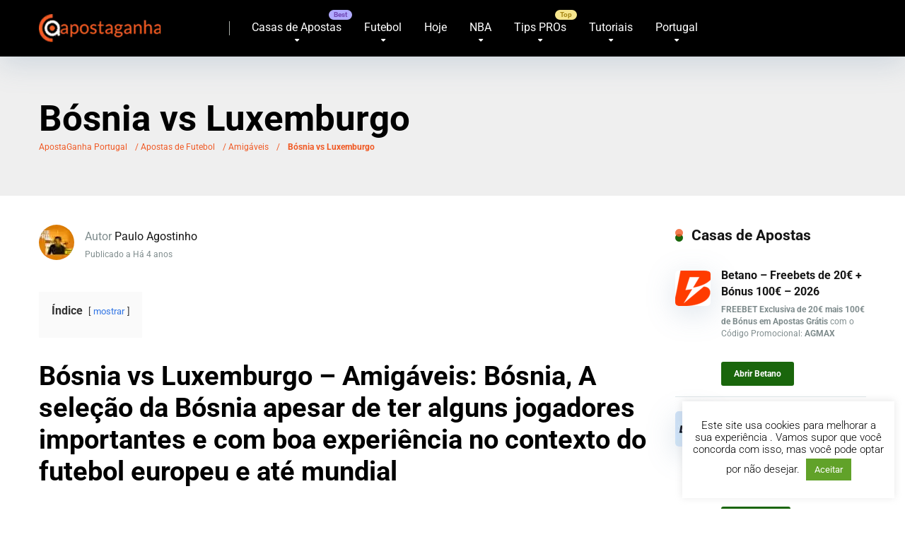

--- FILE ---
content_type: text/html; charset=UTF-8
request_url: https://www.apostaganha.com/bosnia-vs-luxemburgo/
body_size: 31658
content:
<!DOCTYPE html>
<html xml:lang="pt" lang="pt" prefix="og: https://ogp.me/ns#">
<head>
    <meta charset="UTF-8" />
    <meta http-equiv="X-UA-Compatible" content="IE=edge" />
    <meta name="viewport" id="viewport" content="width=device-width, initial-scale=1.0, maximum-scale=5.0, minimum-scale=1.0, user-scalable=yes" />
	
	<link rel="alternate" href="https://www.apostaganha.com/" hreflang="pt" />
    <link rel="alternate" href="https://www.apostaganhabr.com/" hreflang="pt-br" />
    <link rel="alternate" href="https://www.apuestasganadas.com/" hreflang="es" />

	<meta name='robots' content='index, follow, max-image-preview:large, max-snippet:-1, max-video-preview:-1' />

	<!-- This site is optimized with the Yoast SEO Premium plugin v26.7 (Yoast SEO v26.7) - https://yoast.com/wordpress/plugins/seo/ -->
	<title>Bósnia vs Luxemburgo</title>
<link data-rocket-preload as="style" data-wpr-hosted-gf-parameters="family=Roboto:wght@300;400;700;900&display=swap" href="https://www.apostaganha.com/wp-content/cache/fonts/1/google-fonts/css/4/1/e/886768677196ae4d5ef8a533024f8.css" rel="preload">
<link data-wpr-hosted-gf-parameters="family=Roboto:wght@300;400;700;900&display=swap" href="https://www.apostaganha.com/wp-content/cache/fonts/1/google-fonts/css/4/1/e/886768677196ae4d5ef8a533024f8.css" media="print" onload="this.media=&#039;all&#039;" rel="stylesheet">
<noscript data-wpr-hosted-gf-parameters=""><link rel="stylesheet" href="https://fonts.googleapis.com/css2?family=Roboto:wght@300;400;700;900&#038;display=swap"></noscript>
	<meta name="description" content="Bósnia vs Luxemburgo - Amigáveis: Bósnia, A seleção da Bósnia apesar de ter alguns jogadores importantes e com boa experiência no contexto do futebol , porPaulo Agostinho" />
	<link rel="canonical" href="https://www.apostaganha.com/bosnia-vs-luxemburgo/" />
	<meta property="og:locale" content="pt_PT" />
	<meta property="og:type" content="article" />
	<meta property="og:title" content="Bósnia vs Luxemburgo" />
	<meta property="og:description" content="Bósnia vs Luxemburgo - Amigáveis: Bósnia, A seleção da Bósnia apesar de ter alguns jogadores importantes e com boa experiência no contexto do futebol , porPaulo Agostinho" />
	<meta property="og:url" content="https://www.apostaganha.com/bosnia-vs-luxemburgo/" />
	<meta property="og:site_name" content="Melhores Prognósticos de Apostas Online em Portugal - ApostaGanha" />
	<meta property="article:publisher" content="https://www.facebook.com/apostaganha.portugal/" />
	<meta property="article:published_time" content="2022-03-28T11:43:24+00:00" />
	<meta property="og:image" content="https://www.apostaganha.com/wp-content/uploads/2020/07/amigaveis.jpg" />
	<meta property="og:image:width" content="1821" />
	<meta property="og:image:height" content="1024" />
	<meta property="og:image:type" content="image/jpeg" />
	<meta name="author" content="Paulo Agostinho" />
	<meta name="twitter:card" content="summary_large_image" />
	<meta name="twitter:creator" content="@apostaganha" />
	<meta name="twitter:site" content="@apostaganha" />
	<meta name="twitter:label1" content="Escrito por" />
	<meta name="twitter:data1" content="Paulo Agostinho" />
	<meta name="twitter:label2" content="Tempo estimado de leitura" />
	<meta name="twitter:data2" content="2 minutos" />
	<script type="application/ld+json" class="yoast-schema-graph">{"@context":"https://schema.org","@graph":[{"@type":"Article","@id":"https://www.apostaganha.com/bosnia-vs-luxemburgo/#article","isPartOf":{"@id":"https://www.apostaganha.com/bosnia-vs-luxemburgo/"},"author":{"name":"Paulo Agostinho","@id":"https://www.apostaganha.com/#/schema/person/65318a1ff12ad371b467e91bc37bf068"},"headline":"Bósnia vs Luxemburgo","datePublished":"2022-03-28T11:43:24+00:00","mainEntityOfPage":{"@id":"https://www.apostaganha.com/bosnia-vs-luxemburgo/"},"wordCount":405,"commentCount":0,"publisher":{"@id":"https://www.apostaganha.com/#organization"},"image":{"@id":"https://www.apostaganha.com/bosnia-vs-luxemburgo/#primaryimage"},"thumbnailUrl":"https://www.apostaganha.com/wp-content/uploads/2020/07/amigaveis.jpg","keywords":["Bósnia","Luxemburgo"],"articleSection":["Amigáveis"],"inLanguage":"pt-PT","potentialAction":[{"@type":"CommentAction","name":"Comment","target":["https://www.apostaganha.com/bosnia-vs-luxemburgo/#respond"]}]},{"@type":"WebPage","@id":"https://www.apostaganha.com/bosnia-vs-luxemburgo/","url":"https://www.apostaganha.com/bosnia-vs-luxemburgo/","name":"Bósnia vs Luxemburgo","isPartOf":{"@id":"https://www.apostaganha.com/#website"},"primaryImageOfPage":{"@id":"https://www.apostaganha.com/bosnia-vs-luxemburgo/#primaryimage"},"image":{"@id":"https://www.apostaganha.com/bosnia-vs-luxemburgo/#primaryimage"},"thumbnailUrl":"https://www.apostaganha.com/wp-content/uploads/2020/07/amigaveis.jpg","datePublished":"2022-03-28T11:43:24+00:00","description":"Bósnia vs Luxemburgo - Amigáveis: Bósnia, A seleção da Bósnia apesar de ter alguns jogadores importantes e com boa experiência no contexto do futebol , porPaulo Agostinho","breadcrumb":{"@id":"https://www.apostaganha.com/bosnia-vs-luxemburgo/#breadcrumb"},"inLanguage":"pt-PT","potentialAction":[{"@type":"ReadAction","target":["https://www.apostaganha.com/bosnia-vs-luxemburgo/"]}]},{"@type":"ImageObject","inLanguage":"pt-PT","@id":"https://www.apostaganha.com/bosnia-vs-luxemburgo/#primaryimage","url":"https://www.apostaganha.com/wp-content/uploads/2020/07/amigaveis.jpg","contentUrl":"https://www.apostaganha.com/wp-content/uploads/2020/07/amigaveis.jpg","width":1821,"height":1024,"caption":"amigaveis"},{"@type":"BreadcrumbList","@id":"https://www.apostaganha.com/bosnia-vs-luxemburgo/#breadcrumb","itemListElement":[{"@type":"ListItem","position":1,"name":"ApostaGanha Portugal","item":"https://www.apostaganha.com/"},{"@type":"ListItem","position":2,"name":"Apostas de Futebol","item":"https://www.apostaganha.com/apostas-de-futebol/"},{"@type":"ListItem","position":3,"name":"Amigáveis","item":"https://www.apostaganha.com/apostas-de-futebol/amigaveis/"},{"@type":"ListItem","position":4,"name":"Bósnia vs Luxemburgo"}]},{"@type":"WebSite","@id":"https://www.apostaganha.com/#website","url":"https://www.apostaganha.com/","name":"Prognósticos de Apostas Online Portugal - ApostaGanha","description":"Melhores Prognósticos para Apostas Online em Portugal com as Melhores dicas. Apostaganha é a referência portuguesa dos apostadores desportivos.","publisher":{"@id":"https://www.apostaganha.com/#organization"},"alternateName":"ApostaGanha Portugal","potentialAction":[{"@type":"SearchAction","target":{"@type":"EntryPoint","urlTemplate":"https://www.apostaganha.com/?s={search_term_string}"},"query-input":{"@type":"PropertyValueSpecification","valueRequired":true,"valueName":"search_term_string"}}],"inLanguage":"pt-PT"},{"@type":"Organization","@id":"https://www.apostaganha.com/#organization","name":"Backupside LDA","url":"https://www.apostaganha.com/","logo":{"@type":"ImageObject","inLanguage":"pt-PT","@id":"https://www.apostaganha.com/#/schema/logo/image/","url":"https://www.apostaganha.com/wp-content/uploads/2015/10/logoapp.png","contentUrl":"https://www.apostaganha.com/wp-content/uploads/2015/10/logoapp.png","width":400,"height":400,"caption":"Backupside LDA"},"image":{"@id":"https://www.apostaganha.com/#/schema/logo/image/"},"sameAs":["https://www.facebook.com/apostaganha.portugal/","https://x.com/apostaganha","https://www.instagram.com/apostaganha.portugal/","https://www.linkedin.com/company/apostaganha/","https://www.youtube.com/c/apostaganhaApostasOnline?sub_confirmation=1","https://t.me/apostaganhaportugal","https://www.tiktok.com/@apostaganha.pt"],"foundingDate":"2005-09-17","publishingPrinciples":"https://www.apostaganha.com/sobre-nos/","actionableFeedbackPolicy":"https://www.apostaganha.com/politica-de-privacidade/"},{"@type":"Person","@id":"https://www.apostaganha.com/#/schema/person/65318a1ff12ad371b467e91bc37bf068","name":"Paulo Agostinho","image":{"@type":"ImageObject","inLanguage":"pt-PT","@id":"https://www.apostaganha.com/#/schema/person/image/","url":"https://secure.gravatar.com/avatar/5df3d0c5d1b315a5d0cada3dbb67f0f395556da3d82f356be01f9406871c4129?s=96&d=blank&r=g","contentUrl":"https://secure.gravatar.com/avatar/5df3d0c5d1b315a5d0cada3dbb67f0f395556da3d82f356be01f9406871c4129?s=96&d=blank&r=g","caption":"Paulo Agostinho"},"description":"Um verdadeiro apaixonado pela modalidade de Futebol desde criança onde desde cedo comecei a acompanhar esta modalidade. Sempre fui um analista deste desporto e desde que conheci o Aposta Ganha, ganhei o gosto por escrever as minhas próprias análises sobre futebol. Pelo gosto que tenho por esta modalidade, gosto de acompanhar desde futebol Europeu ao Sul Americano, considerando eu que é nestes continentes que consigo extrair maior valor dos meus conhecimentos. Com bastante gosto sou membro dos Tipster Pro do Aposta Ganha e isso motiva me para continuar a evoluir e partilhar todos os meus conhecimentos técnicos e analíticos no mundo das Apostas para com todos os apostadores.","url":"https://www.apostaganha.com/author/paulo_agostinho/"}]}</script>
	<!-- / Yoast SEO Premium plugin. -->


<link rel='dns-prefetch' href='//kit.fontawesome.com' />
<link rel='dns-prefetch' href='//a.omappapi.com' />
<link rel='dns-prefetch' href='//www.googletagmanager.com' />
<link rel='dns-prefetch' href='//fonts.googleapis.com' />
<link href='https://fonts.gstatic.com' crossorigin rel='preconnect' />
<link rel="alternate" type="application/rss+xml" title="Melhores Prognósticos de Apostas Online em Portugal - ApostaGanha &raquo; Feed" href="https://www.apostaganha.com/feed/" />
<style id='wp-img-auto-sizes-contain-inline-css' type='text/css'>
img:is([sizes=auto i],[sizes^="auto," i]){contain-intrinsic-size:3000px 1500px}
/*# sourceURL=wp-img-auto-sizes-contain-inline-css */
</style>
<link data-minify="1" rel='stylesheet' id='cnss_font_awesome_css-css' href='https://www.apostaganha.com/wp-content/cache/min/1/wp-content/plugins/easy-social-icons/css/font-awesome/css/all.min.css?ver=1768670889' type='text/css' media='all' />
<link rel='stylesheet' id='cnss_font_awesome_v4_shims-css' href='https://www.apostaganha.com/wp-content/plugins/easy-social-icons/css/font-awesome/css/v4-shims.min.css?ver=7.0.0' type='text/css' media='all' />
<link data-minify="1" rel='stylesheet' id='cnss_css-css' href='https://www.apostaganha.com/wp-content/cache/min/1/wp-content/plugins/easy-social-icons/css/cnss.css?ver=1768670889' type='text/css' media='all' />
<link data-minify="1" rel='stylesheet' id='cnss_share_css-css' href='https://www.apostaganha.com/wp-content/cache/min/1/wp-content/plugins/easy-social-icons/css/share.css?ver=1768670889' type='text/css' media='all' />
<style id='wp-block-library-inline-css' type='text/css'>
:root{--wp-block-synced-color:#7a00df;--wp-block-synced-color--rgb:122,0,223;--wp-bound-block-color:var(--wp-block-synced-color);--wp-editor-canvas-background:#ddd;--wp-admin-theme-color:#007cba;--wp-admin-theme-color--rgb:0,124,186;--wp-admin-theme-color-darker-10:#006ba1;--wp-admin-theme-color-darker-10--rgb:0,107,160.5;--wp-admin-theme-color-darker-20:#005a87;--wp-admin-theme-color-darker-20--rgb:0,90,135;--wp-admin-border-width-focus:2px}@media (min-resolution:192dpi){:root{--wp-admin-border-width-focus:1.5px}}.wp-element-button{cursor:pointer}:root .has-very-light-gray-background-color{background-color:#eee}:root .has-very-dark-gray-background-color{background-color:#313131}:root .has-very-light-gray-color{color:#eee}:root .has-very-dark-gray-color{color:#313131}:root .has-vivid-green-cyan-to-vivid-cyan-blue-gradient-background{background:linear-gradient(135deg,#00d084,#0693e3)}:root .has-purple-crush-gradient-background{background:linear-gradient(135deg,#34e2e4,#4721fb 50%,#ab1dfe)}:root .has-hazy-dawn-gradient-background{background:linear-gradient(135deg,#faaca8,#dad0ec)}:root .has-subdued-olive-gradient-background{background:linear-gradient(135deg,#fafae1,#67a671)}:root .has-atomic-cream-gradient-background{background:linear-gradient(135deg,#fdd79a,#004a59)}:root .has-nightshade-gradient-background{background:linear-gradient(135deg,#330968,#31cdcf)}:root .has-midnight-gradient-background{background:linear-gradient(135deg,#020381,#2874fc)}:root{--wp--preset--font-size--normal:16px;--wp--preset--font-size--huge:42px}.has-regular-font-size{font-size:1em}.has-larger-font-size{font-size:2.625em}.has-normal-font-size{font-size:var(--wp--preset--font-size--normal)}.has-huge-font-size{font-size:var(--wp--preset--font-size--huge)}.has-text-align-center{text-align:center}.has-text-align-left{text-align:left}.has-text-align-right{text-align:right}.has-fit-text{white-space:nowrap!important}#end-resizable-editor-section{display:none}.aligncenter{clear:both}.items-justified-left{justify-content:flex-start}.items-justified-center{justify-content:center}.items-justified-right{justify-content:flex-end}.items-justified-space-between{justify-content:space-between}.screen-reader-text{border:0;clip-path:inset(50%);height:1px;margin:-1px;overflow:hidden;padding:0;position:absolute;width:1px;word-wrap:normal!important}.screen-reader-text:focus{background-color:#ddd;clip-path:none;color:#444;display:block;font-size:1em;height:auto;left:5px;line-height:normal;padding:15px 23px 14px;text-decoration:none;top:5px;width:auto;z-index:100000}html :where(.has-border-color){border-style:solid}html :where([style*=border-top-color]){border-top-style:solid}html :where([style*=border-right-color]){border-right-style:solid}html :where([style*=border-bottom-color]){border-bottom-style:solid}html :where([style*=border-left-color]){border-left-style:solid}html :where([style*=border-width]){border-style:solid}html :where([style*=border-top-width]){border-top-style:solid}html :where([style*=border-right-width]){border-right-style:solid}html :where([style*=border-bottom-width]){border-bottom-style:solid}html :where([style*=border-left-width]){border-left-style:solid}html :where(img[class*=wp-image-]){height:auto;max-width:100%}:where(figure){margin:0 0 1em}html :where(.is-position-sticky){--wp-admin--admin-bar--position-offset:var(--wp-admin--admin-bar--height,0px)}@media screen and (max-width:600px){html :where(.is-position-sticky){--wp-admin--admin-bar--position-offset:0px}}

/*# sourceURL=wp-block-library-inline-css */
</style><style id='wp-block-image-inline-css' type='text/css'>
.wp-block-image>a,.wp-block-image>figure>a{display:inline-block}.wp-block-image img{box-sizing:border-box;height:auto;max-width:100%;vertical-align:bottom}@media not (prefers-reduced-motion){.wp-block-image img.hide{visibility:hidden}.wp-block-image img.show{animation:show-content-image .4s}}.wp-block-image[style*=border-radius] img,.wp-block-image[style*=border-radius]>a{border-radius:inherit}.wp-block-image.has-custom-border img{box-sizing:border-box}.wp-block-image.aligncenter{text-align:center}.wp-block-image.alignfull>a,.wp-block-image.alignwide>a{width:100%}.wp-block-image.alignfull img,.wp-block-image.alignwide img{height:auto;width:100%}.wp-block-image .aligncenter,.wp-block-image .alignleft,.wp-block-image .alignright,.wp-block-image.aligncenter,.wp-block-image.alignleft,.wp-block-image.alignright{display:table}.wp-block-image .aligncenter>figcaption,.wp-block-image .alignleft>figcaption,.wp-block-image .alignright>figcaption,.wp-block-image.aligncenter>figcaption,.wp-block-image.alignleft>figcaption,.wp-block-image.alignright>figcaption{caption-side:bottom;display:table-caption}.wp-block-image .alignleft{float:left;margin:.5em 1em .5em 0}.wp-block-image .alignright{float:right;margin:.5em 0 .5em 1em}.wp-block-image .aligncenter{margin-left:auto;margin-right:auto}.wp-block-image :where(figcaption){margin-bottom:1em;margin-top:.5em}.wp-block-image.is-style-circle-mask img{border-radius:9999px}@supports ((-webkit-mask-image:none) or (mask-image:none)) or (-webkit-mask-image:none){.wp-block-image.is-style-circle-mask img{border-radius:0;-webkit-mask-image:url('data:image/svg+xml;utf8,<svg viewBox="0 0 100 100" xmlns="http://www.w3.org/2000/svg"><circle cx="50" cy="50" r="50"/></svg>');mask-image:url('data:image/svg+xml;utf8,<svg viewBox="0 0 100 100" xmlns="http://www.w3.org/2000/svg"><circle cx="50" cy="50" r="50"/></svg>');mask-mode:alpha;-webkit-mask-position:center;mask-position:center;-webkit-mask-repeat:no-repeat;mask-repeat:no-repeat;-webkit-mask-size:contain;mask-size:contain}}:root :where(.wp-block-image.is-style-rounded img,.wp-block-image .is-style-rounded img){border-radius:9999px}.wp-block-image figure{margin:0}.wp-lightbox-container{display:flex;flex-direction:column;position:relative}.wp-lightbox-container img{cursor:zoom-in}.wp-lightbox-container img:hover+button{opacity:1}.wp-lightbox-container button{align-items:center;backdrop-filter:blur(16px) saturate(180%);background-color:#5a5a5a40;border:none;border-radius:4px;cursor:zoom-in;display:flex;height:20px;justify-content:center;opacity:0;padding:0;position:absolute;right:16px;text-align:center;top:16px;width:20px;z-index:100}@media not (prefers-reduced-motion){.wp-lightbox-container button{transition:opacity .2s ease}}.wp-lightbox-container button:focus-visible{outline:3px auto #5a5a5a40;outline:3px auto -webkit-focus-ring-color;outline-offset:3px}.wp-lightbox-container button:hover{cursor:pointer;opacity:1}.wp-lightbox-container button:focus{opacity:1}.wp-lightbox-container button:focus,.wp-lightbox-container button:hover,.wp-lightbox-container button:not(:hover):not(:active):not(.has-background){background-color:#5a5a5a40;border:none}.wp-lightbox-overlay{box-sizing:border-box;cursor:zoom-out;height:100vh;left:0;overflow:hidden;position:fixed;top:0;visibility:hidden;width:100%;z-index:100000}.wp-lightbox-overlay .close-button{align-items:center;cursor:pointer;display:flex;justify-content:center;min-height:40px;min-width:40px;padding:0;position:absolute;right:calc(env(safe-area-inset-right) + 16px);top:calc(env(safe-area-inset-top) + 16px);z-index:5000000}.wp-lightbox-overlay .close-button:focus,.wp-lightbox-overlay .close-button:hover,.wp-lightbox-overlay .close-button:not(:hover):not(:active):not(.has-background){background:none;border:none}.wp-lightbox-overlay .lightbox-image-container{height:var(--wp--lightbox-container-height);left:50%;overflow:hidden;position:absolute;top:50%;transform:translate(-50%,-50%);transform-origin:top left;width:var(--wp--lightbox-container-width);z-index:9999999999}.wp-lightbox-overlay .wp-block-image{align-items:center;box-sizing:border-box;display:flex;height:100%;justify-content:center;margin:0;position:relative;transform-origin:0 0;width:100%;z-index:3000000}.wp-lightbox-overlay .wp-block-image img{height:var(--wp--lightbox-image-height);min-height:var(--wp--lightbox-image-height);min-width:var(--wp--lightbox-image-width);width:var(--wp--lightbox-image-width)}.wp-lightbox-overlay .wp-block-image figcaption{display:none}.wp-lightbox-overlay button{background:none;border:none}.wp-lightbox-overlay .scrim{background-color:#fff;height:100%;opacity:.9;position:absolute;width:100%;z-index:2000000}.wp-lightbox-overlay.active{visibility:visible}@media not (prefers-reduced-motion){.wp-lightbox-overlay.active{animation:turn-on-visibility .25s both}.wp-lightbox-overlay.active img{animation:turn-on-visibility .35s both}.wp-lightbox-overlay.show-closing-animation:not(.active){animation:turn-off-visibility .35s both}.wp-lightbox-overlay.show-closing-animation:not(.active) img{animation:turn-off-visibility .25s both}.wp-lightbox-overlay.zoom.active{animation:none;opacity:1;visibility:visible}.wp-lightbox-overlay.zoom.active .lightbox-image-container{animation:lightbox-zoom-in .4s}.wp-lightbox-overlay.zoom.active .lightbox-image-container img{animation:none}.wp-lightbox-overlay.zoom.active .scrim{animation:turn-on-visibility .4s forwards}.wp-lightbox-overlay.zoom.show-closing-animation:not(.active){animation:none}.wp-lightbox-overlay.zoom.show-closing-animation:not(.active) .lightbox-image-container{animation:lightbox-zoom-out .4s}.wp-lightbox-overlay.zoom.show-closing-animation:not(.active) .lightbox-image-container img{animation:none}.wp-lightbox-overlay.zoom.show-closing-animation:not(.active) .scrim{animation:turn-off-visibility .4s forwards}}@keyframes show-content-image{0%{visibility:hidden}99%{visibility:hidden}to{visibility:visible}}@keyframes turn-on-visibility{0%{opacity:0}to{opacity:1}}@keyframes turn-off-visibility{0%{opacity:1;visibility:visible}99%{opacity:0;visibility:visible}to{opacity:0;visibility:hidden}}@keyframes lightbox-zoom-in{0%{transform:translate(calc((-100vw + var(--wp--lightbox-scrollbar-width))/2 + var(--wp--lightbox-initial-left-position)),calc(-50vh + var(--wp--lightbox-initial-top-position))) scale(var(--wp--lightbox-scale))}to{transform:translate(-50%,-50%) scale(1)}}@keyframes lightbox-zoom-out{0%{transform:translate(-50%,-50%) scale(1);visibility:visible}99%{visibility:visible}to{transform:translate(calc((-100vw + var(--wp--lightbox-scrollbar-width))/2 + var(--wp--lightbox-initial-left-position)),calc(-50vh + var(--wp--lightbox-initial-top-position))) scale(var(--wp--lightbox-scale));visibility:hidden}}
/*# sourceURL=https://www.apostaganha.com/wp-includes/blocks/image/style.min.css */
</style>
<style id='wp-block-table-inline-css' type='text/css'>
.wp-block-table{overflow-x:auto}.wp-block-table table{border-collapse:collapse;width:100%}.wp-block-table thead{border-bottom:3px solid}.wp-block-table tfoot{border-top:3px solid}.wp-block-table td,.wp-block-table th{border:1px solid;padding:.5em}.wp-block-table .has-fixed-layout{table-layout:fixed;width:100%}.wp-block-table .has-fixed-layout td,.wp-block-table .has-fixed-layout th{word-break:break-word}.wp-block-table.aligncenter,.wp-block-table.alignleft,.wp-block-table.alignright{display:table;width:auto}.wp-block-table.aligncenter td,.wp-block-table.aligncenter th,.wp-block-table.alignleft td,.wp-block-table.alignleft th,.wp-block-table.alignright td,.wp-block-table.alignright th{word-break:break-word}.wp-block-table .has-subtle-light-gray-background-color{background-color:#f3f4f5}.wp-block-table .has-subtle-pale-green-background-color{background-color:#e9fbe5}.wp-block-table .has-subtle-pale-blue-background-color{background-color:#e7f5fe}.wp-block-table .has-subtle-pale-pink-background-color{background-color:#fcf0ef}.wp-block-table.is-style-stripes{background-color:initial;border-collapse:inherit;border-spacing:0}.wp-block-table.is-style-stripes tbody tr:nth-child(odd){background-color:#f0f0f0}.wp-block-table.is-style-stripes.has-subtle-light-gray-background-color tbody tr:nth-child(odd){background-color:#f3f4f5}.wp-block-table.is-style-stripes.has-subtle-pale-green-background-color tbody tr:nth-child(odd){background-color:#e9fbe5}.wp-block-table.is-style-stripes.has-subtle-pale-blue-background-color tbody tr:nth-child(odd){background-color:#e7f5fe}.wp-block-table.is-style-stripes.has-subtle-pale-pink-background-color tbody tr:nth-child(odd){background-color:#fcf0ef}.wp-block-table.is-style-stripes td,.wp-block-table.is-style-stripes th{border-color:#0000}.wp-block-table.is-style-stripes{border-bottom:1px solid #f0f0f0}.wp-block-table .has-border-color td,.wp-block-table .has-border-color th,.wp-block-table .has-border-color tr,.wp-block-table .has-border-color>*{border-color:inherit}.wp-block-table table[style*=border-top-color] tr:first-child,.wp-block-table table[style*=border-top-color] tr:first-child td,.wp-block-table table[style*=border-top-color] tr:first-child th,.wp-block-table table[style*=border-top-color]>*,.wp-block-table table[style*=border-top-color]>* td,.wp-block-table table[style*=border-top-color]>* th{border-top-color:inherit}.wp-block-table table[style*=border-top-color] tr:not(:first-child){border-top-color:initial}.wp-block-table table[style*=border-right-color] td:last-child,.wp-block-table table[style*=border-right-color] th,.wp-block-table table[style*=border-right-color] tr,.wp-block-table table[style*=border-right-color]>*{border-right-color:inherit}.wp-block-table table[style*=border-bottom-color] tr:last-child,.wp-block-table table[style*=border-bottom-color] tr:last-child td,.wp-block-table table[style*=border-bottom-color] tr:last-child th,.wp-block-table table[style*=border-bottom-color]>*,.wp-block-table table[style*=border-bottom-color]>* td,.wp-block-table table[style*=border-bottom-color]>* th{border-bottom-color:inherit}.wp-block-table table[style*=border-bottom-color] tr:not(:last-child){border-bottom-color:initial}.wp-block-table table[style*=border-left-color] td:first-child,.wp-block-table table[style*=border-left-color] th,.wp-block-table table[style*=border-left-color] tr,.wp-block-table table[style*=border-left-color]>*{border-left-color:inherit}.wp-block-table table[style*=border-style] td,.wp-block-table table[style*=border-style] th,.wp-block-table table[style*=border-style] tr,.wp-block-table table[style*=border-style]>*{border-style:inherit}.wp-block-table table[style*=border-width] td,.wp-block-table table[style*=border-width] th,.wp-block-table table[style*=border-width] tr,.wp-block-table table[style*=border-width]>*{border-style:inherit;border-width:inherit}
/*# sourceURL=https://www.apostaganha.com/wp-includes/blocks/table/style.min.css */
</style>
<style id='global-styles-inline-css' type='text/css'>
:root{--wp--preset--aspect-ratio--square: 1;--wp--preset--aspect-ratio--4-3: 4/3;--wp--preset--aspect-ratio--3-4: 3/4;--wp--preset--aspect-ratio--3-2: 3/2;--wp--preset--aspect-ratio--2-3: 2/3;--wp--preset--aspect-ratio--16-9: 16/9;--wp--preset--aspect-ratio--9-16: 9/16;--wp--preset--color--black: #000000;--wp--preset--color--cyan-bluish-gray: #abb8c3;--wp--preset--color--white: #ffffff;--wp--preset--color--pale-pink: #f78da7;--wp--preset--color--vivid-red: #cf2e2e;--wp--preset--color--luminous-vivid-orange: #ff6900;--wp--preset--color--luminous-vivid-amber: #fcb900;--wp--preset--color--light-green-cyan: #7bdcb5;--wp--preset--color--vivid-green-cyan: #00d084;--wp--preset--color--pale-cyan-blue: #8ed1fc;--wp--preset--color--vivid-cyan-blue: #0693e3;--wp--preset--color--vivid-purple: #9b51e0;--wp--preset--color--mercury-main: #1a660c;--wp--preset--color--mercury-second: #f05a25;--wp--preset--color--mercury-white: #fff;--wp--preset--color--mercury-gray: #263238;--wp--preset--color--mercury-emerald: #2edd6c;--wp--preset--color--mercury-alizarin: #e74c3c;--wp--preset--color--mercury-wisteria: #8e44ad;--wp--preset--color--mercury-peter-river: #3498db;--wp--preset--color--mercury-clouds: #ecf0f1;--wp--preset--gradient--vivid-cyan-blue-to-vivid-purple: linear-gradient(135deg,rgb(6,147,227) 0%,rgb(155,81,224) 100%);--wp--preset--gradient--light-green-cyan-to-vivid-green-cyan: linear-gradient(135deg,rgb(122,220,180) 0%,rgb(0,208,130) 100%);--wp--preset--gradient--luminous-vivid-amber-to-luminous-vivid-orange: linear-gradient(135deg,rgb(252,185,0) 0%,rgb(255,105,0) 100%);--wp--preset--gradient--luminous-vivid-orange-to-vivid-red: linear-gradient(135deg,rgb(255,105,0) 0%,rgb(207,46,46) 100%);--wp--preset--gradient--very-light-gray-to-cyan-bluish-gray: linear-gradient(135deg,rgb(238,238,238) 0%,rgb(169,184,195) 100%);--wp--preset--gradient--cool-to-warm-spectrum: linear-gradient(135deg,rgb(74,234,220) 0%,rgb(151,120,209) 20%,rgb(207,42,186) 40%,rgb(238,44,130) 60%,rgb(251,105,98) 80%,rgb(254,248,76) 100%);--wp--preset--gradient--blush-light-purple: linear-gradient(135deg,rgb(255,206,236) 0%,rgb(152,150,240) 100%);--wp--preset--gradient--blush-bordeaux: linear-gradient(135deg,rgb(254,205,165) 0%,rgb(254,45,45) 50%,rgb(107,0,62) 100%);--wp--preset--gradient--luminous-dusk: linear-gradient(135deg,rgb(255,203,112) 0%,rgb(199,81,192) 50%,rgb(65,88,208) 100%);--wp--preset--gradient--pale-ocean: linear-gradient(135deg,rgb(255,245,203) 0%,rgb(182,227,212) 50%,rgb(51,167,181) 100%);--wp--preset--gradient--electric-grass: linear-gradient(135deg,rgb(202,248,128) 0%,rgb(113,206,126) 100%);--wp--preset--gradient--midnight: linear-gradient(135deg,rgb(2,3,129) 0%,rgb(40,116,252) 100%);--wp--preset--font-size--small: 13px;--wp--preset--font-size--medium: 20px;--wp--preset--font-size--large: 36px;--wp--preset--font-size--x-large: 42px;--wp--preset--spacing--20: 0.44rem;--wp--preset--spacing--30: 0.67rem;--wp--preset--spacing--40: 1rem;--wp--preset--spacing--50: 1.5rem;--wp--preset--spacing--60: 2.25rem;--wp--preset--spacing--70: 3.38rem;--wp--preset--spacing--80: 5.06rem;--wp--preset--shadow--natural: 6px 6px 9px rgba(0, 0, 0, 0.2);--wp--preset--shadow--deep: 12px 12px 50px rgba(0, 0, 0, 0.4);--wp--preset--shadow--sharp: 6px 6px 0px rgba(0, 0, 0, 0.2);--wp--preset--shadow--outlined: 6px 6px 0px -3px rgb(255, 255, 255), 6px 6px rgb(0, 0, 0);--wp--preset--shadow--crisp: 6px 6px 0px rgb(0, 0, 0);}:where(.is-layout-flex){gap: 0.5em;}:where(.is-layout-grid){gap: 0.5em;}body .is-layout-flex{display: flex;}.is-layout-flex{flex-wrap: wrap;align-items: center;}.is-layout-flex > :is(*, div){margin: 0;}body .is-layout-grid{display: grid;}.is-layout-grid > :is(*, div){margin: 0;}:where(.wp-block-columns.is-layout-flex){gap: 2em;}:where(.wp-block-columns.is-layout-grid){gap: 2em;}:where(.wp-block-post-template.is-layout-flex){gap: 1.25em;}:where(.wp-block-post-template.is-layout-grid){gap: 1.25em;}.has-black-color{color: var(--wp--preset--color--black) !important;}.has-cyan-bluish-gray-color{color: var(--wp--preset--color--cyan-bluish-gray) !important;}.has-white-color{color: var(--wp--preset--color--white) !important;}.has-pale-pink-color{color: var(--wp--preset--color--pale-pink) !important;}.has-vivid-red-color{color: var(--wp--preset--color--vivid-red) !important;}.has-luminous-vivid-orange-color{color: var(--wp--preset--color--luminous-vivid-orange) !important;}.has-luminous-vivid-amber-color{color: var(--wp--preset--color--luminous-vivid-amber) !important;}.has-light-green-cyan-color{color: var(--wp--preset--color--light-green-cyan) !important;}.has-vivid-green-cyan-color{color: var(--wp--preset--color--vivid-green-cyan) !important;}.has-pale-cyan-blue-color{color: var(--wp--preset--color--pale-cyan-blue) !important;}.has-vivid-cyan-blue-color{color: var(--wp--preset--color--vivid-cyan-blue) !important;}.has-vivid-purple-color{color: var(--wp--preset--color--vivid-purple) !important;}.has-black-background-color{background-color: var(--wp--preset--color--black) !important;}.has-cyan-bluish-gray-background-color{background-color: var(--wp--preset--color--cyan-bluish-gray) !important;}.has-white-background-color{background-color: var(--wp--preset--color--white) !important;}.has-pale-pink-background-color{background-color: var(--wp--preset--color--pale-pink) !important;}.has-vivid-red-background-color{background-color: var(--wp--preset--color--vivid-red) !important;}.has-luminous-vivid-orange-background-color{background-color: var(--wp--preset--color--luminous-vivid-orange) !important;}.has-luminous-vivid-amber-background-color{background-color: var(--wp--preset--color--luminous-vivid-amber) !important;}.has-light-green-cyan-background-color{background-color: var(--wp--preset--color--light-green-cyan) !important;}.has-vivid-green-cyan-background-color{background-color: var(--wp--preset--color--vivid-green-cyan) !important;}.has-pale-cyan-blue-background-color{background-color: var(--wp--preset--color--pale-cyan-blue) !important;}.has-vivid-cyan-blue-background-color{background-color: var(--wp--preset--color--vivid-cyan-blue) !important;}.has-vivid-purple-background-color{background-color: var(--wp--preset--color--vivid-purple) !important;}.has-black-border-color{border-color: var(--wp--preset--color--black) !important;}.has-cyan-bluish-gray-border-color{border-color: var(--wp--preset--color--cyan-bluish-gray) !important;}.has-white-border-color{border-color: var(--wp--preset--color--white) !important;}.has-pale-pink-border-color{border-color: var(--wp--preset--color--pale-pink) !important;}.has-vivid-red-border-color{border-color: var(--wp--preset--color--vivid-red) !important;}.has-luminous-vivid-orange-border-color{border-color: var(--wp--preset--color--luminous-vivid-orange) !important;}.has-luminous-vivid-amber-border-color{border-color: var(--wp--preset--color--luminous-vivid-amber) !important;}.has-light-green-cyan-border-color{border-color: var(--wp--preset--color--light-green-cyan) !important;}.has-vivid-green-cyan-border-color{border-color: var(--wp--preset--color--vivid-green-cyan) !important;}.has-pale-cyan-blue-border-color{border-color: var(--wp--preset--color--pale-cyan-blue) !important;}.has-vivid-cyan-blue-border-color{border-color: var(--wp--preset--color--vivid-cyan-blue) !important;}.has-vivid-purple-border-color{border-color: var(--wp--preset--color--vivid-purple) !important;}.has-vivid-cyan-blue-to-vivid-purple-gradient-background{background: var(--wp--preset--gradient--vivid-cyan-blue-to-vivid-purple) !important;}.has-light-green-cyan-to-vivid-green-cyan-gradient-background{background: var(--wp--preset--gradient--light-green-cyan-to-vivid-green-cyan) !important;}.has-luminous-vivid-amber-to-luminous-vivid-orange-gradient-background{background: var(--wp--preset--gradient--luminous-vivid-amber-to-luminous-vivid-orange) !important;}.has-luminous-vivid-orange-to-vivid-red-gradient-background{background: var(--wp--preset--gradient--luminous-vivid-orange-to-vivid-red) !important;}.has-very-light-gray-to-cyan-bluish-gray-gradient-background{background: var(--wp--preset--gradient--very-light-gray-to-cyan-bluish-gray) !important;}.has-cool-to-warm-spectrum-gradient-background{background: var(--wp--preset--gradient--cool-to-warm-spectrum) !important;}.has-blush-light-purple-gradient-background{background: var(--wp--preset--gradient--blush-light-purple) !important;}.has-blush-bordeaux-gradient-background{background: var(--wp--preset--gradient--blush-bordeaux) !important;}.has-luminous-dusk-gradient-background{background: var(--wp--preset--gradient--luminous-dusk) !important;}.has-pale-ocean-gradient-background{background: var(--wp--preset--gradient--pale-ocean) !important;}.has-electric-grass-gradient-background{background: var(--wp--preset--gradient--electric-grass) !important;}.has-midnight-gradient-background{background: var(--wp--preset--gradient--midnight) !important;}.has-small-font-size{font-size: var(--wp--preset--font-size--small) !important;}.has-medium-font-size{font-size: var(--wp--preset--font-size--medium) !important;}.has-large-font-size{font-size: var(--wp--preset--font-size--large) !important;}.has-x-large-font-size{font-size: var(--wp--preset--font-size--x-large) !important;}
/*# sourceURL=global-styles-inline-css */
</style>

<style id='classic-theme-styles-inline-css' type='text/css'>
/*! This file is auto-generated */
.wp-block-button__link{color:#fff;background-color:#32373c;border-radius:9999px;box-shadow:none;text-decoration:none;padding:calc(.667em + 2px) calc(1.333em + 2px);font-size:1.125em}.wp-block-file__button{background:#32373c;color:#fff;text-decoration:none}
/*# sourceURL=/wp-includes/css/classic-themes.min.css */
</style>
<link data-minify="1" rel='stylesheet' id='aces-style-css' href='https://www.apostaganha.com/wp-content/cache/min/1/wp-content/plugins/aces/css/aces-style.css?ver=1768670889' type='text/css' media='all' />
<link data-minify="1" rel='stylesheet' id='aces-media-css' href='https://www.apostaganha.com/wp-content/cache/min/1/wp-content/plugins/aces/css/aces-media.css?ver=1768670889' type='text/css' media='all' />
<link rel='stylesheet' id='avatar-manager-css' href='https://www.apostaganha.com/wp-content/plugins/avatar-manager/assets/css/avatar-manager.min.css?ver=1.2.1' type='text/css' media='all' />
<link data-minify="1" rel='stylesheet' id='cookie-law-info-css' href='https://www.apostaganha.com/wp-content/cache/min/1/wp-content/plugins/cookie-law-info/legacy/public/css/cookie-law-info-public.css?ver=1768670889' type='text/css' media='all' />
<link data-minify="1" rel='stylesheet' id='cookie-law-info-gdpr-css' href='https://www.apostaganha.com/wp-content/cache/min/1/wp-content/plugins/cookie-law-info/legacy/public/css/cookie-law-info-gdpr.css?ver=1768670889' type='text/css' media='all' />

<link rel='stylesheet' id='owl-carousel-css' href='https://www.apostaganha.com/wp-content/themes/mercury/css/owl.carousel.min.css?ver=2.3.4' type='text/css' media='all' />
<link data-minify="1" rel='stylesheet' id='owl-carousel-animate-css' href='https://www.apostaganha.com/wp-content/cache/min/1/wp-content/themes/mercury/css/animate.css?ver=1768670889' type='text/css' media='all' />
<link data-minify="1" rel='stylesheet' id='mercury-style-css' href='https://www.apostaganha.com/wp-content/cache/min/1/wp-content/themes/Apostaganha%20Portugal/style.css?ver=1768670889' type='text/css' media='all' />
<style id='mercury-style-inline-css' type='text/css'>




/* Main Color */



.has-mercury-main-color,

.home-page .textwidget a:hover,

.space-header-2-top-soc a:hover,

.space-header-menu ul.main-menu li a:hover,

.space-header-menu ul.main-menu li:hover a,

.space-header-2-nav ul.main-menu li a:hover,

.space-header-2-nav ul.main-menu li:hover a,

.space-page-content a:hover,

.space-pros-cons ul li a:hover,

.space-pros-cons ol li a:hover,

.space-companies-2-archive-item-desc a:hover,

.space-organizations-3-archive-item-terms-ins a:hover,

.space-organizations-7-archive-item-terms a:hover,

.space-organizations-8-archive-item-terms a:hover,

.space-comments-form-box p.comment-notes span.required,

form.comment-form p.comment-notes span.required {

	color: #1a660c;

}



input[type="submit"],

.has-mercury-main-background-color,

.space-block-title span:after,

.space-widget-title span:after,

.space-companies-archive-item-button a,

.space-companies-sidebar-item-button a,

.space-organizations-3-archive-item-count,

.space-organizations-3-archive-item-count-2,

.space-units-archive-item-button a,

.space-units-sidebar-item-button a,

.space-aces-single-offer-info-button-ins a,

.space-offers-archive-item-button a,

.home-page .widget_mc4wp_form_widget .space-widget-title::after,

.space-content-section .widget_mc4wp_form_widget .space-widget-title::after {

	background-color: #1a660c;

}



.space-header-menu ul.main-menu li a:hover,

.space-header-menu ul.main-menu li:hover a,

.space-header-2-nav ul.main-menu li a:hover,

.space-header-2-nav ul.main-menu li:hover a {

	border-bottom: 2px solid #1a660c;

}

.space-header-2-top-soc a:hover {

	border: 1px solid #1a660c;

}

.space-companies-archive-item-button a:hover,

.space-units-archive-item-button a:hover,

.space-offers-archive-item-button a:hover,

.space-aces-single-offer-info-button-ins a:hover {

    box-shadow: 0px 8px 30px 0px rgba(26,102,12, 0.60) !important;

}



/* Second Color */



.has-mercury-second-color,

.space-page-content a,

.space-pros-cons ul li a,

.space-pros-cons ol li a,

.space-page-content ul li:before,

.home-page .textwidget ul li:before,

.space-widget ul li a:hover,

.space-page-content ul.space-mark li:before,

.home-page .textwidget a,

#recentcomments li a:hover,

#recentcomments li span.comment-author-link a:hover,

h3.comment-reply-title small a,

.space-shortcode-wrap .space-companies-sidebar-item-title p a,

.space-companies-sidebar-2-item-desc a,

.space-companies-sidebar-item-title p a,

.space-companies-archive-item-short-desc a,

.space-companies-2-archive-item-desc a,

.space-organizations-3-archive-item-terms-ins a,

.space-organizations-7-archive-item-terms a,

.space-organizations-8-archive-item-terms a,

.space-organization-content-info a,

.space-organization-style-2-calltoaction-text-ins a,

.space-organization-details-item-title span,

.space-organization-style-2-ratings-all-item-value i,

.space-organization-style-2-calltoaction-text-ins a,

.space-organization-content-short-desc a,

.space-organization-header-short-desc a,

.space-organization-content-rating-stars i,

.space-organization-content-rating-overall .star-rating .star,

.space-companies-archive-item-rating .star-rating .star,

.space-organization-content-logo-stars i,

.space-organization-content-logo-stars .star-rating .star,

.space-companies-2-archive-item-rating .star-rating .star,

.space-organizations-3-archive-item-rating-box .star-rating .star,

.space-organizations-4-archive-item-title .star-rating .star,

.space-companies-sidebar-2-item-rating .star-rating .star,

.space-comments-list-item-date a.comment-reply-link,

.space-categories-list-box ul li a,

.space-news-10-item-category a,

.small .space-news-11-item-category a,

#scrolltop,

.widget_mc4wp_form_widget .mc4wp-response a,

.space-header-height.dark .space-header-menu ul.main-menu li a:hover,

.space-header-height.dark .space-header-menu ul.main-menu li:hover a,

.space-header-2-height.dark .space-header-2-nav ul.main-menu li a:hover,

.space-header-2-height.dark .space-header-2-nav ul.main-menu li:hover a,

.space-header-2-height.dark .space-header-2-top-soc a:hover,

.space-organization-header-logo-rating i,

.wp-block-latest-comments__comment-meta a {

	color: #f05a25;

}



.space-title-box-category a,

.has-mercury-second-background-color,

.space-organization-details-item-links a:hover,

.space-news-2-small-item-img-category a,

.space-news-2-item-big-box-category span,

.space-block-title span:before,

.space-widget-title span:before,

.space-news-4-item.small-news-block .space-news-4-item-img-category a,

.space-news-4-item.big-news-block .space-news-4-item-top-category span,

.space-news-6-item-top-category span,

.space-news-7-item-category span,

.space-news-3-item-img-category a,

.space-news-8-item-title-category span,

.space-news-9-item-info-category span,

.space-archive-loop-item-img-category a,

.space-organizations-3-archive-item:first-child .space-organizations-3-archive-item-count,

.space-organizations-3-archive-item:first-child .space-organizations-3-archive-item-count-2,

.space-single-offer.space-dark-style .space-aces-single-offer-info-button-ins a,

.space-offers-archive-item.space-dark-style .space-offers-archive-item-button a,

nav.pagination a,

.space-load-more-button,

nav.comments-pagination a,

nav.pagination-post a span.page-number,

.widget_tag_cloud a,

.space-footer-top-age span.age-limit,

.space-footer-top-soc a:hover,

.home-page .widget_mc4wp_form_widget .mc4wp-form-fields .space-subscribe-filds button,

.space-content-section .widget_mc4wp_form_widget .mc4wp-form-fields .space-subscribe-filds button {

	background-color: #f05a25;

}



.space-footer-top-soc a:hover,

.space-header-2-height.dark .space-header-2-top-soc a:hover,

.space-categories-list-box ul li a {

	border: 1px solid #f05a25;

}



.space-header-height.dark .space-header-menu ul.main-menu li a:hover,

.space-header-height.dark .space-header-menu ul.main-menu li:hover a,

.space-header-2-height.dark .space-header-2-nav ul.main-menu li a:hover,

.space-header-2-height.dark .space-header-2-nav ul.main-menu li:hover a {

	border-bottom: 2px solid #f05a25;

}



.space-offers-archive-item.space-dark-style .space-offers-archive-item-button a:hover,

.space-single-offer.space-dark-style .space-aces-single-offer-info-button-ins a:hover {

    box-shadow: 0px 8px 30px 0px rgba(240,90,37, 0.60) !important;

}



.space-text-gradient {

	background: #1a660c;

	background: -webkit-linear-gradient(to right, #1a660c 0%, #f05a25 100%);

	background: -moz-linear-gradient(to right, #1a660c 0%, #f05a25 100%);

	background: linear-gradient(to right, #1a660c 0%, #f05a25 100%);

}



/* Stars Color */



.star,

.fa-star {

	color: #ffd32a!important;

}



.space-rating-star-background {

	background-color: #ffd32a;

}



/* Custom header layout colors */



/* --- Header #1 Style --- */



.space-header-height .space-header-wrap {

	background-color: #000000;

}

.space-header-height .space-header-top,

.space-header-height .space-header-logo-ins:after {

	background-color: #a9ada8;

}

.space-header-height .space-header-top-soc a,

.space-header-height .space-header-top-menu ul li a {

	color: #000000;

}

.space-header-height .space-header-top-soc a:hover ,

.space-header-height .space-header-top-menu ul li a:hover {

	color: #f05a25;

}

.space-header-height .space-header-logo a {

	color: #2d3436;

}

.space-header-height .space-header-logo span {

	color: #7f8c8d;

}

.space-header-height .space-header-menu ul.main-menu li,

.space-header-height .space-header-menu ul.main-menu li a,

.space-header-height .space-header-search {

	color: #ffffff;

}

.space-header-height .space-mobile-menu-icon div {

	background-color: #ffffff;

}

.space-header-height .space-header-menu ul.main-menu li a:hover,

.space-header-height .space-header-menu ul.main-menu li:hover a {

	color: #f05a25;

	border-bottom: 2px solid #f05a25;

}



.space-header-height .space-header-menu ul.main-menu li ul.sub-menu {

	background-color: #ffffff;

}



.space-header-height .space-header-menu ul.main-menu li ul.sub-menu li.menu-item-has-children:after,

.space-header-height .space-header-menu ul.main-menu li ul.sub-menu li a {

	color: #34495e;

	border-bottom: 1px solid transparent;

}

.space-header-height .space-header-menu ul.main-menu li ul.sub-menu li a:hover {

	border-bottom: 1px solid transparent;

	color: #f05a25;

	text-decoration: none;

}



/* --- Header #2 Style --- */



.space-header-2-height .space-header-2-wrap,

.space-header-2-height .space-header-2-wrap.fixed .space-header-2-nav {

	background-color: #000000;

}

.space-header-2-height .space-header-2-top-ins {

	border-bottom: 1px solid #a9ada8;

}

.space-header-2-height .space-header-2-top-soc a,

.space-header-2-height .space-header-search {

	color: #000000;

}

.space-header-2-height .space-header-2-top-soc a {

	border: 1px solid #000000;

}

.space-header-2-height .space-mobile-menu-icon div {

	background-color: #000000;

}

.space-header-2-height .space-header-2-top-soc a:hover {

	color: #f05a25;

	border: 1px solid #f05a25;

}

.space-header-2-height .space-header-2-top-logo a {

	color: #2d3436;

}

.space-header-2-height .space-header-2-top-logo span {

	color: #7f8c8d;

}

.space-header-2-height .space-header-2-nav ul.main-menu li,

.space-header-2-height .space-header-2-nav ul.main-menu li a {

	color: #ffffff;

}

.space-header-2-height .space-header-2-nav ul.main-menu li a:hover,

.space-header-2-height .space-header-2-nav ul.main-menu li:hover a {

	color: #f05a25;

	border-bottom: 2px solid #f05a25;

}

.space-header-2-height .space-header-2-nav ul.main-menu li ul.sub-menu {

	background-color: #ffffff;

}

.space-header-2-height .space-header-2-nav ul.main-menu li ul.sub-menu li a,

.space-header-2-height .space-header-2-nav ul.main-menu li ul.sub-menu li.menu-item-has-children:after {

	color: #34495e;

	border-bottom: 1px solid transparent;

}

.space-header-2-height .space-header-2-nav ul.main-menu li ul.sub-menu li a:hover {

	border-bottom: 1px solid transparent;

	color: #f05a25;

	text-decoration: none;

}



/* Title box colors */



.space-title-box,

.space-archive-title-box {

    background-color: #efefef;

}

.space-title-box-h1 h1,

.space-archive-title-box-h1 h1 {

    color: #000000;

}

.space-title-box .space-page-content-excerpt p,

.author .space-page-content-excerpt p,

.space-title-box .space-breadcrumbs,

.space-title-box .space-breadcrumbs a,

.space-archive-title-box .space-breadcrumbs,

.space-archive-title-box .space-breadcrumbs a {

    color: #f05a25;

}



/* --- Mobile Menu Style --- */



.space-mobile-menu .space-mobile-menu-block {

	background-color: #000000;

}

.space-mobile-menu .space-mobile-menu-copy {

	border-top: 1px solid #a9ada8;

}

.space-mobile-menu .space-mobile-menu-copy {

	color: #000000;

}

.space-mobile-menu .space-mobile-menu-copy a {

	color: #000000;

}

.space-mobile-menu .space-mobile-menu-copy a:hover {

	color: #f05a25;

}

.space-mobile-menu .space-mobile-menu-header a {

	color: #2d3436;

}

.space-mobile-menu .space-mobile-menu-header span {

	color: #7f8c8d;

}

.space-mobile-menu .space-mobile-menu-list ul li {

	color: #ffffff;

}

.space-mobile-menu .space-mobile-menu-list ul li a {

	color: #ffffff;

}

.space-mobile-menu .space-close-icon .to-right,

.space-mobile-menu .space-close-icon .to-left {

	background-color: #ffffff;

}



/* --- New - Label for the main menu items --- */



ul.main-menu > li.new > a:before,

.space-mobile-menu-list > ul > li.new:before {

	content: "New";

    color: #4f8237;

    background-color: #badc58;

}



/* --- Best - Label for the main menu items --- */



ul.main-menu > li.best > a:before,

.space-mobile-menu-list > ul > li.best:before {

	content: "Best";

    color: #7248b5;

    background-color: #b0aaff;

}



/* --- Hot - Label for the main menu items --- */



ul.main-menu > li.hot > a:before,

.space-mobile-menu-list > ul > li.hot:before {

	content: "Hot";

    color: #a33632;

    background-color: #ff7979;

}



/* --- Top - Label for the main menu items --- */



ul.main-menu > li.top > a:before,

.space-mobile-menu-list > ul > li.top:before {

	content: "Top";

    color: #a88817;

    background-color: #f6e58d;

}



/* --- Fair - Label for the main menu items --- */



ul.main-menu > li.fair > a:before,

.space-mobile-menu-list > ul > li.fair:before {

	content: "Fair";

    color: #ffffff;

    background-color: #8c14fc;

}



/* Play Now - The button color */



.space-organization-content-button a,

.space-unit-content-button a,

.space-organizations-3-archive-item-button-ins a,

.space-organizations-4-archive-item-button-two-ins a,

.space-shortcode-wrap .space-organizations-3-archive-item-button-ins a,

.space-shortcode-wrap .space-organizations-4-archive-item-button-two-ins a {

    color: #ffffff !important;

    background-color: #2ecc71 !important;

}



.space-organization-content-button a:hover,

.space-unit-content-button a:hover,

.space-organizations-3-archive-item-button-ins a:hover,

.space-organizations-4-archive-item-button-two-ins a:hover {

    box-shadow: 0px 0px 15px 0px rgba(46,204,113, 0.55) !important;

}



.space-organization-header-button a.space-style-2-button,

.space-organization-style-2-calltoaction-button-ins a.space-calltoaction-button,

.space-style-3-organization-header-button a.space-style-3-button,

.space-organizations-7-archive-item-button-two a,

.space-organizations-8-archive-item-button-two a,

.space-organization-float-bar-button-wrap a {

    color: #ffffff !important;

    background-color: #2ecc71 !important;

    box-shadow: 0px 5px 15px 0px rgba(46,204,113, 0.55) !important;

}

.space-organization-header-button a.space-style-2-button:hover,

.space-organization-style-2-calltoaction-button-ins a.space-calltoaction-button:hover,

.space-style-3-organization-header-button a.space-style-3-button:hover,

.space-organizations-7-archive-item-button-two a:hover,

.space-organizations-8-archive-item-button-two a:hover,

.space-organization-float-bar-button-wrap a:hover {

    box-shadow: 0px 5px 15px 0px rgba(46,204,113, 0) !important;

}



.space-organizations-5-archive-item-button1 a,

.space-organizations-6-archive-item-button1 a,

.space-units-2-archive-item-button1 a,

.space-units-3-archive-item-button1 a {

    color: #ffffff !important;

    background-color: #2ecc71 !important;

    box-shadow: 0px 10px 15px 0px rgba(46,204,113, 0.5) !important;

}

.space-organizations-5-archive-item-button1 a:hover,

.space-organizations-6-archive-item-button1 a:hover,

.space-units-2-archive-item-button1 a:hover,

.space-units-3-archive-item-button1 a:hover {

    box-shadow: 0px 10px 15px 0px rgba(46,204,113, 0) !important;

}



/* Read Review - The button color */



.space-organizations-3-archive-item-button-ins a:last-child,

.space-organizations-4-archive-item-button-one-ins a,

.space-shortcode-wrap .space-organizations-4-archive-item-button-one-ins a {

    color: #ffffff !important;

    background-color: #2ecc71 !important;

}



.space-organizations-3-archive-item-button-ins a:last-child:hover,

.space-organizations-4-archive-item-button-one-ins a:hover {

    box-shadow: 0px 0px 15px 0px rgba(46,204,113, 0.55) !important;

}
/*# sourceURL=mercury-style-inline-css */
</style>
<link data-minify="1" rel='stylesheet' id='mercury-media-css' href='https://www.apostaganha.com/wp-content/cache/min/1/wp-content/themes/mercury/css/media.css?ver=1768670890' type='text/css' media='all' />
<script type="text/javascript" src="https://www.apostaganha.com/wp-includes/js/jquery/jquery.min.js?ver=3.7.1" id="jquery-core-js"></script>
<script type="text/javascript" src="https://www.apostaganha.com/wp-includes/js/jquery/jquery-migrate.min.js?ver=3.4.1" id="jquery-migrate-js"></script>
<script data-minify="1" type="text/javascript" src="https://www.apostaganha.com/wp-content/cache/min/1/wp-content/plugins/easy-social-icons/js/cnss.js?ver=1768670890" id="cnss_js-js"></script>
<script data-minify="1" type="text/javascript" src="https://www.apostaganha.com/wp-content/cache/min/1/wp-content/plugins/easy-social-icons/js/share.js?ver=1768670890" id="cnss_share_js-js"></script>
<script type="text/javascript" src="https://www.apostaganha.com/wp-content/plugins/avatar-manager/assets/js/avatar-manager.min.js?ver=1.2.1" id="avatar-manager-js"></script>
<script type="text/javascript" id="cookie-law-info-js-extra">
/* <![CDATA[ */
var Cli_Data = {"nn_cookie_ids":[],"cookielist":[],"non_necessary_cookies":[],"ccpaEnabled":"","ccpaRegionBased":"","ccpaBarEnabled":"","strictlyEnabled":["necessary","obligatoire"],"ccpaType":"gdpr","js_blocking":"1","custom_integration":"","triggerDomRefresh":"","secure_cookies":""};
var cli_cookiebar_settings = {"animate_speed_hide":"500","animate_speed_show":"500","background":"#fff","border":"#444","border_on":"","button_1_button_colour":"#61a229","button_1_button_hover":"#4e8221","button_1_link_colour":"#fff","button_1_as_button":"1","button_1_new_win":"","button_2_button_colour":"#333","button_2_button_hover":"#292929","button_2_link_colour":"#444","button_2_as_button":"","button_2_hidebar":"","button_3_button_colour":"#dedfe0","button_3_button_hover":"#b2b2b3","button_3_link_colour":"#333333","button_3_as_button":"1","button_3_new_win":"","button_4_button_colour":"#dedfe0","button_4_button_hover":"#b2b2b3","button_4_link_colour":"#333333","button_4_as_button":"1","button_7_button_colour":"#61a229","button_7_button_hover":"#4e8221","button_7_link_colour":"#fff","button_7_as_button":"1","button_7_new_win":"","font_family":"inherit","header_fix":"","notify_animate_hide":"","notify_animate_show":"","notify_div_id":"#cookie-law-info-bar","notify_position_horizontal":"right","notify_position_vertical":"bottom","scroll_close":"","scroll_close_reload":"","accept_close_reload":"","reject_close_reload":"","showagain_tab":"","showagain_background":"#fff","showagain_border":"#000","showagain_div_id":"#cookie-law-info-again","showagain_x_position":"100px","text":"#000","show_once_yn":"1","show_once":"10000","logging_on":"","as_popup":"","popup_overlay":"1","bar_heading_text":"","cookie_bar_as":"widget","popup_showagain_position":"bottom-right","widget_position":"right"};
var log_object = {"ajax_url":"https://www.apostaganha.com/wp-admin/admin-ajax.php"};
//# sourceURL=cookie-law-info-js-extra
/* ]]> */
</script>
<script data-minify="1" type="text/javascript" src="https://www.apostaganha.com/wp-content/cache/min/1/wp-content/plugins/cookie-law-info/legacy/public/js/cookie-law-info-public.js?ver=1768670890" id="cookie-law-info-js"></script>

<!-- Google tag (gtag.js) snippet added by Site Kit -->
<!-- Google Analytics snippet added by Site Kit -->
<script type="text/javascript" src="https://www.googletagmanager.com/gtag/js?id=G-C359WTVPNT" id="google_gtagjs-js" async></script>
<script type="text/javascript" id="google_gtagjs-js-after">
/* <![CDATA[ */
window.dataLayer = window.dataLayer || [];function gtag(){dataLayer.push(arguments);}
gtag("set","linker",{"domains":["www.apostaganha.com"]});
gtag("js", new Date());
gtag("set", "developer_id.dZTNiMT", true);
gtag("config", "G-C359WTVPNT", {"googlesitekit_post_type":"post","googlesitekit_post_categories":"Amig\u00e1veis","googlesitekit_post_date":"20220328"});
//# sourceURL=google_gtagjs-js-after
/* ]]> */
</script>
<style type="text/css">
		ul.cnss-social-icon li.cn-fa-icon a{background-color:#f05a25!important;}
		ul.cnss-social-icon li.cn-fa-icon a:hover{background-color:#333333!important;color:#ffffff!important;}
		</style><meta name="generator" content="Site Kit by Google 1.170.0" />
<meta name="theme-color" content="#a9ada8" />

<meta name="msapplication-navbutton-color" content="#a9ada8" /> 

<meta name="apple-mobile-web-app-status-bar-style" content="#a9ada8" />

<style type="text/css" id="custom-background-css">
body.custom-background { background-color: #ffffff; }
</style>
	
<!-- Google Tag Manager snippet added by Site Kit -->
<script type="text/javascript">
/* <![CDATA[ */

			( function( w, d, s, l, i ) {
				w[l] = w[l] || [];
				w[l].push( {'gtm.start': new Date().getTime(), event: 'gtm.js'} );
				var f = d.getElementsByTagName( s )[0],
					j = d.createElement( s ), dl = l != 'dataLayer' ? '&l=' + l : '';
				j.async = true;
				j.src = 'https://www.googletagmanager.com/gtm.js?id=' + i + dl;
				f.parentNode.insertBefore( j, f );
			} )( window, document, 'script', 'dataLayer', 'GTM-KB9LDKB' );
			
/* ]]> */
</script>

<!-- End Google Tag Manager snippet added by Site Kit -->
<link rel="icon" href="https://www.apostaganha.com/wp-content/uploads/2015/10/cropped-logoitunes-32x32.png" sizes="32x32" />
<link rel="icon" href="https://www.apostaganha.com/wp-content/uploads/2015/10/cropped-logoitunes-192x192.png" sizes="192x192" />
<link rel="apple-touch-icon" href="https://www.apostaganha.com/wp-content/uploads/2015/10/cropped-logoitunes-180x180.png" />
<meta name="msapplication-TileImage" content="https://www.apostaganha.com/wp-content/uploads/2015/10/cropped-logoitunes-270x270.png" />
<noscript><style id="rocket-lazyload-nojs-css">.rll-youtube-player, [data-lazy-src]{display:none !important;}</style></noscript>	
<link rel='stylesheet' id='lwptoc-main-css' href='https://www.apostaganha.com/wp-content/plugins/luckywp-table-of-contents/front/assets/main.min.css?ver=2.1.14' type='text/css' media='all' />
<meta name="generator" content="WP Rocket 3.20.3" data-wpr-features="wpr_minify_js wpr_lazyload_images wpr_minify_css wpr_host_fonts_locally wpr_desktop" /></head>
<body ontouchstart class="wp-singular post-template-default single single-post postid-424065 single-format-standard custom-background wp-custom-logo wp-theme-mercury wp-child-theme-ApostaganhaPortugal">
		<!-- Google Tag Manager (noscript) snippet added by Site Kit -->
		<noscript>
			<iframe src="https://www.googletagmanager.com/ns.html?id=GTM-KB9LDKB" height="0" width="0" style="display:none;visibility:hidden"></iframe>
		</noscript>
		<!-- End Google Tag Manager (noscript) snippet added by Site Kit -->
		<div data-rocket-location-hash="286ea829ce3f104cce691dd9bf6668ea" class="space-box relative">

<!-- Header Start -->

<div data-rocket-location-hash="888b3256bffbcd79a9e4ef56a445a1fb" class="space-header-height relative ">
	<div data-rocket-location-hash="27fda97a90e280611da90af45152514d" class="space-header-wrap space-header-float relative">
				<div class="space-header relative">
			<div class="space-header-ins space-wrapper relative">
				<div class="space-header-logo box-25 left relative">
					<div class="space-header-logo-ins relative">
						<a href="https://www.apostaganha.com/" title="Melhores Prognósticos de Apostas Online em Portugal - ApostaGanha"><picture class="attachment-mercury-custom-logo size-mercury-custom-logo" decoding="async">
<source type="image/webp" data-lazy-srcset="https://www.apostaganha.com/wp-content/uploads/2020/07/Logo-Aposta-Ganha-1-173x40.png.webp 173w, https://www.apostaganha.com/wp-content/uploads/2020/07/Logo-Aposta-Ganha-1-263x61.png.webp 263w, https://www.apostaganha.com/wp-content/uploads/2020/07/Logo-Aposta-Ganha-1-450x105.png.webp 450w, https://www.apostaganha.com/wp-content/uploads/2020/07/Logo-Aposta-Ganha-1-139x32.png.webp 139w, https://www.apostaganha.com/wp-content/uploads/2020/07/Logo-Aposta-Ganha-1-347x80.png.webp 347w, https://www.apostaganha.com/wp-content/uploads/2020/07/Logo-Aposta-Ganha-1.png.webp 455w" sizes="(max-width: 173px) 100vw, 173px"/>
<img width="173" height="40" src="data:image/svg+xml,%3Csvg%20xmlns='http://www.w3.org/2000/svg'%20viewBox='0%200%20173%2040'%3E%3C/svg%3E" alt="Melhores Prognósticos de Apostas Online em Portugal - ApostaGanha" decoding="async" data-lazy-srcset="https://www.apostaganha.com/wp-content/uploads/2020/07/Logo-Aposta-Ganha-1-173x40.png 173w, https://www.apostaganha.com/wp-content/uploads/2020/07/Logo-Aposta-Ganha-1-263x61.png 263w, https://www.apostaganha.com/wp-content/uploads/2020/07/Logo-Aposta-Ganha-1-450x105.png 450w, https://www.apostaganha.com/wp-content/uploads/2020/07/Logo-Aposta-Ganha-1-139x32.png 139w, https://www.apostaganha.com/wp-content/uploads/2020/07/Logo-Aposta-Ganha-1-347x80.png 347w, https://www.apostaganha.com/wp-content/uploads/2020/07/Logo-Aposta-Ganha-1.png 455w" data-lazy-sizes="(max-width: 173px) 100vw, 173px" data-lazy-src="https://www.apostaganha.com/wp-content/uploads/2020/07/Logo-Aposta-Ganha-1-173x40.png"/><noscript><img width="173" height="40" src="https://www.apostaganha.com/wp-content/uploads/2020/07/Logo-Aposta-Ganha-1-173x40.png" alt="Melhores Prognósticos de Apostas Online em Portugal - ApostaGanha" decoding="async" srcset="https://www.apostaganha.com/wp-content/uploads/2020/07/Logo-Aposta-Ganha-1-173x40.png 173w, https://www.apostaganha.com/wp-content/uploads/2020/07/Logo-Aposta-Ganha-1-263x61.png 263w, https://www.apostaganha.com/wp-content/uploads/2020/07/Logo-Aposta-Ganha-1-450x105.png 450w, https://www.apostaganha.com/wp-content/uploads/2020/07/Logo-Aposta-Ganha-1-139x32.png 139w, https://www.apostaganha.com/wp-content/uploads/2020/07/Logo-Aposta-Ganha-1-347x80.png 347w, https://www.apostaganha.com/wp-content/uploads/2020/07/Logo-Aposta-Ganha-1.png 455w" sizes="(max-width: 173px) 100vw, 173px"/></noscript>
</picture>
</a>					</div>
				</div>
				<div class="space-header-menu box-75 left relative">
					<ul id="menu-menu-do-topo" class="main-menu"><li id="menu-item-435293" class="best menu-item menu-item-type-post_type menu-item-object-page menu-item-has-children menu-item-435293"><a href="https://www.apostaganha.com/casas-de-apostas/" title="Melhores Casas de Apostas">Casas de Apostas</a>
<ul class="sub-menu">
	<li id="menu-item-445968" class="menu-item menu-item-type-post_type menu-item-object-casino menu-item-445968"><a href="https://www.apostaganha.com/betano-portugal/">Betano</a></li>
	<li id="menu-item-445966" class="menu-item menu-item-type-post_type menu-item-object-casino menu-item-445966"><a href="https://www.apostaganha.com/betclic/">Betclic</a></li>
	<li id="menu-item-462495" class="menu-item menu-item-type-post_type menu-item-object-casino menu-item-462495"><a href="https://www.apostaganha.com/lebull-analise/">Lebull</a></li>
	<li id="menu-item-445964" class="menu-item menu-item-type-post_type menu-item-object-casino menu-item-445964"><a href="https://www.apostaganha.com/solverde-apostas/">Solverde Apostas</a></li>
	<li id="menu-item-445963" class="menu-item menu-item-type-post_type menu-item-object-casino menu-item-445963"><a href="https://www.apostaganha.com/placard-online/">Placard Online</a></li>
	<li id="menu-item-445967" class="menu-item menu-item-type-post_type menu-item-object-casino menu-item-445967"><a href="https://www.apostaganha.com/esc-online-apostas/">ESC Online</a></li>
</ul>
</li>
<li id="menu-item-435295" class="menu-item menu-item-type-post_type menu-item-object-page menu-item-has-children menu-item-435295"><a href="https://www.apostaganha.com/prognosticos-de-futebol/" title="Prognósticos Futebol">Futebol</a>
<ul class="sub-menu">
	<li id="menu-item-446550" class="menu-item menu-item-type-taxonomy menu-item-object-category menu-item-has-children menu-item-446550"><a href="https://www.apostaganha.com/apostas-de-futebol/portugal/">Portugal</a>
	<ul class="sub-menu">
		<li id="menu-item-446560" class="menu-item menu-item-type-taxonomy menu-item-object-category menu-item-446560"><a href="https://www.apostaganha.com/apostas-de-futebol/portugal/liga-portugal/">Liga Portugal</a></li>
		<li id="menu-item-446559" class="menu-item menu-item-type-taxonomy menu-item-object-category menu-item-446559"><a href="https://www.apostaganha.com/apostas-de-futebol/portugal/liga-3/">Liga 3</a></li>
		<li id="menu-item-446529" class="menu-item menu-item-type-taxonomy menu-item-object-category menu-item-446529"><a href="https://www.apostaganha.com/apostas-de-futebol/portugal/taca-de-portugal/">Taça de Portugal</a></li>
		<li id="menu-item-446528" class="menu-item menu-item-type-taxonomy menu-item-object-category menu-item-446528"><a href="https://www.apostaganha.com/apostas-de-futebol/portugal/taca-da-liga/">Taça da Liga</a></li>
	</ul>
</li>
	<li id="menu-item-446548" class="menu-item menu-item-type-taxonomy menu-item-object-category menu-item-446548"><a href="https://www.apostaganha.com/apostas-de-futebol/mundial-2026/">Mundial 2026</a></li>
	<li id="menu-item-446537" class="menu-item menu-item-type-taxonomy menu-item-object-category menu-item-446537"><a href="https://www.apostaganha.com/apostas-de-futebol/euro-2028/">Euro 2028</a></li>
	<li id="menu-item-459769" class="menu-item menu-item-type-taxonomy menu-item-object-category menu-item-459769"><a href="https://www.apostaganha.com/apostas-de-futebol/liga-das-nacoes/">Liga das Nações</a></li>
	<li id="menu-item-466400" class="menu-item menu-item-type-taxonomy menu-item-object-category menu-item-466400"><a href="https://www.apostaganha.com/apostas-de-futebol/mundial-de-clubes/" title="Prognósticos Mundial de Clubes">Mundial de Clubes</a></li>
	<li id="menu-item-446543" class="menu-item menu-item-type-taxonomy menu-item-object-category menu-item-446543"><a href="https://www.apostaganha.com/apostas-de-futebol/liga-dos-campeoes/" title="Prognósticos Liga dos Campeões">Liga dos Campeões</a></li>
	<li id="menu-item-446544" class="menu-item menu-item-type-taxonomy menu-item-object-category menu-item-446544"><a href="https://www.apostaganha.com/apostas-de-futebol/liga-europa/" title="Prognósticos Liga Europa">Liga Europa</a></li>
	<li id="menu-item-446542" class="menu-item menu-item-type-taxonomy menu-item-object-category menu-item-446542"><a href="https://www.apostaganha.com/apostas-de-futebol/liga-conferencia/" title="Prognósticos Liga Conferência">Liga Conferência</a></li>
	<li id="menu-item-446532" class="menu-item menu-item-type-taxonomy menu-item-object-category menu-item-has-children menu-item-446532"><a href="https://www.apostaganha.com/apostas-de-futebol/brasil/">Brasil</a>
	<ul class="sub-menu">
		<li id="menu-item-446553" class="menu-item menu-item-type-taxonomy menu-item-object-category menu-item-446553"><a href="https://www.apostaganha.com/apostas-de-futebol/brasil/brasilerao-a/">Brasilerão A</a></li>
		<li id="menu-item-446527" class="menu-item menu-item-type-taxonomy menu-item-object-category menu-item-446527"><a href="https://www.apostaganha.com/apostas-de-futebol/brasil/serie-b/">Serie B</a></li>
		<li id="menu-item-446554" class="menu-item menu-item-type-taxonomy menu-item-object-category menu-item-446554"><a href="https://www.apostaganha.com/apostas-de-futebol/brasil/taca-do-brasil/">Taça do Brasil</a></li>
	</ul>
</li>
	<li id="menu-item-446534" class="menu-item menu-item-type-taxonomy menu-item-object-category menu-item-446534"><a href="https://www.apostaganha.com/apostas-de-futebol/copa-libertadores/">Copa Libertadores</a></li>
	<li id="menu-item-446535" class="menu-item menu-item-type-taxonomy menu-item-object-category menu-item-446535"><a href="https://www.apostaganha.com/apostas-de-futebol/copa-sul-americana/">Copa Sul Americana</a></li>
	<li id="menu-item-446533" class="menu-item menu-item-type-taxonomy menu-item-object-category menu-item-446533"><a href="https://www.apostaganha.com/apostas-de-futebol/copa-america/">Copa América</a></li>
	<li id="menu-item-446549" class="menu-item menu-item-type-taxonomy menu-item-object-category menu-item-has-children menu-item-446549"><a href="https://www.apostaganha.com/apostas-de-futebol/outras-ligas-europeias/">Outras Ligas Europeias</a>
	<ul class="sub-menu">
		<li id="menu-item-446530" class="menu-item menu-item-type-taxonomy menu-item-object-category menu-item-446530"><a href="https://www.apostaganha.com/apostas-de-futebol/alemanha/">Alemanha</a></li>
		<li id="menu-item-446536" class="menu-item menu-item-type-taxonomy menu-item-object-category menu-item-446536"><a href="https://www.apostaganha.com/apostas-de-futebol/espanha/">Espanha</a></li>
		<li id="menu-item-446538" class="menu-item menu-item-type-taxonomy menu-item-object-category menu-item-446538"><a href="https://www.apostaganha.com/apostas-de-futebol/franca/">França</a></li>
		<li id="menu-item-446539" class="menu-item menu-item-type-taxonomy menu-item-object-category menu-item-446539"><a href="https://www.apostaganha.com/apostas-de-futebol/inglaterra/">Inglaterra</a></li>
		<li id="menu-item-446541" class="menu-item menu-item-type-taxonomy menu-item-object-category menu-item-446541"><a href="https://www.apostaganha.com/apostas-de-futebol/italia/">Itália</a></li>
	</ul>
</li>
	<li id="menu-item-446540" class="menu-item menu-item-type-taxonomy menu-item-object-category menu-item-has-children menu-item-446540"><a href="https://www.apostaganha.com/apostas-de-futebol/internacional/">Internacional</a>
	<ul class="sub-menu">
		<li id="menu-item-446545" class="menu-item menu-item-type-taxonomy menu-item-object-category menu-item-446545"><a href="https://www.apostaganha.com/apostas-de-futebol/ligas-americanas/">Ligas Americanas</a></li>
		<li id="menu-item-446546" class="menu-item menu-item-type-taxonomy menu-item-object-category menu-item-446546"><a href="https://www.apostaganha.com/apostas-de-futebol/ligas-asiaticas/">Ligas Asiáticas</a></li>
		<li id="menu-item-446547" class="menu-item menu-item-type-taxonomy menu-item-object-category menu-item-446547"><a href="https://www.apostaganha.com/apostas-de-futebol/ligas-sul-americanas/">Ligas Sul Americanas</a></li>
		<li id="menu-item-446552" class="menu-item menu-item-type-taxonomy menu-item-object-category menu-item-446552"><a href="https://www.apostaganha.com/apostas-de-futebol/ligas-sul-americanas/outras-sul-americanas/">Outras Sul Americanas</a></li>
		<li id="menu-item-446531" class="menu-item menu-item-type-taxonomy menu-item-object-category current-post-ancestor current-menu-parent current-post-parent menu-item-446531"><a href="https://www.apostaganha.com/apostas-de-futebol/amigaveis/">Amigáveis</a></li>
	</ul>
</li>
</ul>
</li>
<li id="menu-item-455706" class="menu-item menu-item-type-post_type menu-item-object-page menu-item-455706"><a href="https://www.apostaganha.com/prognosticos-para-hoje-e-amanha/" title="Prognósticos para Hoje e Amanhã">Hoje</a></li>
<li id="menu-item-435348" class="menu-item menu-item-type-taxonomy menu-item-object-category menu-item-has-children menu-item-435348"><a href="https://www.apostaganha.com/prognosticos-nba/" title="Prognósticos NBA">NBA</a>
<ul class="sub-menu">
	<li id="menu-item-435350" class="menu-item menu-item-type-taxonomy menu-item-object-category menu-item-435350"><a href="https://www.apostaganha.com/prognosticos-de-tenis/">Prognósticos de Ténis</a></li>
</ul>
</li>
<li id="menu-item-435296" class="top menu-item menu-item-type-taxonomy menu-item-object-category menu-item-has-children menu-item-435296"><a href="https://www.apostaganha.com/tips-dos-apostadores-profissionais/" title="Tips dos Apostadores Profissionais">Tips PROs</a>
<ul class="sub-menu">
	<li id="menu-item-448068" class="menu-item menu-item-type-taxonomy menu-item-object-category menu-item-448068"><a href="https://www.apostaganha.com/apostas-seguras-de-valor/">Apostas Seguras de Valor</a></li>
	<li id="menu-item-435305" class="menu-item menu-item-type-taxonomy menu-item-object-category menu-item-435305"><a href="https://www.apostaganha.com/tips-dos-apostadores-profissionais/filipe-barbosa-tips-de-tenis/">Filipe Barbosa &#8211; Tips de Ténis</a></li>
	<li id="menu-item-435306" class="menu-item menu-item-type-taxonomy menu-item-object-category menu-item-435306"><a href="https://www.apostaganha.com/tips-dos-apostadores-profissionais/porrada-no-ufc-e-mma/">UFC e MMA</a></li>
	<li id="menu-item-435307" class="menu-item menu-item-type-taxonomy menu-item-object-category menu-item-435307"><a href="https://www.apostaganha.com/tips-dos-apostadores-profissionais/rafael-silva/">Rafael Silva</a></li>
	<li id="menu-item-435309" class="menu-item menu-item-type-taxonomy menu-item-object-category menu-item-435309"><a href="https://www.apostaganha.com/tips-dos-apostadores-profissionais/tips-nba/" title="Tips NBA por Douglas 10">NBA por Douglas 10</a></li>
	<li id="menu-item-435308" class="menu-item menu-item-type-taxonomy menu-item-object-category menu-item-435308"><a href="https://www.apostaganha.com/tips-dos-apostadores-profissionais/vai-dar-samba-tips-por-rodrigo-cesar/" title="Vai dar Samba &#8211; Tips por Rodrigo Cesar">Vai dar Samba</a></li>
</ul>
</li>
<li id="menu-item-435300" class="menu-item menu-item-type-taxonomy menu-item-object-category menu-item-has-children menu-item-435300"><a href="https://www.apostaganha.com/tutoriais-e-dicas-de-apostas/" title="Tutoriais e Dicas de Apostas">Tutoriais</a>
<ul class="sub-menu">
	<li id="menu-item-435301" class="menu-item menu-item-type-post_type menu-item-object-page menu-item-435301"><a href="https://www.apostaganha.com/escola-de-apostas-curso-gratis-de-apostas/">Escola de Apostas um Curso Grátis de Apostas</a></li>
</ul>
</li>
<li id="menu-item-435297" class="menu-item menu-item-type-custom menu-item-object-custom menu-item-home menu-item-has-children menu-item-435297"><a href="https://www.apostaganha.com/" title="Prognósticos para Apostas Online">Portugal</a>
<ul class="sub-menu">
	<li id="menu-item-435298" class="menu-item menu-item-type-custom menu-item-object-custom menu-item-435298"><a href="https://www.apostaganhabr.com/" title="palpites de apostas esportivas">Brasil</a></li>
	<li id="menu-item-435299" class="menu-item menu-item-type-custom menu-item-object-custom menu-item-435299"><a href="https://www.apuestasganadas.com/" title="Pronosticos Deportivos para las Apuestas">Espanhol</a></li>
</ul>
</li>
</ul>					<div class="space-header-search absolute">
						<i class="fas fa-search desktop-search-button"></i>
					</div>
					<div class="space-mobile-menu-icon absolute">
						<div></div>
						<div></div>
						<div></div>
					</div>
				</div>
			</div>
		</div>
	</div>
</div>


<div data-rocket-location-hash="41ab560362fb54b31dc4b6e2d707823c" class="space-header-search-block fixed">

	<div data-rocket-location-hash="3b7e168dcbb055ab70b22bcedbbd11d1" class="space-header-search-block-ins absolute">

				<form role="search" method="get" class="space-default-search-form" action="https://www.apostaganha.com/">

			<input type="search" value="" name="s" placeholder="Inserir palavra...">

		</form>
	</div>

	<div data-rocket-location-hash="01391304e2366b1ff961e365fe5b2fa8" class="space-close-icon desktop-search-close-button absolute">

		<div class="to-right absolute"></div>

		<div class="to-left absolute"></div>

	</div>

</div>



<!-- Header End -->


<div data-rocket-location-hash="1571bebf8af81c979789d428cfa83db6" id="post-424065">



	<!-- Title Box Start -->



<div data-rocket-location-hash="95806ba1017e0bbb261e65490064a9ce" class="space-title-box box-100 relative">

	<div class="space-title-box-ins space-page-wrapper relative">

		<div class="space-title-box-h1 relative">

			<h1>Bósnia vs Luxemburgo</h1>

			


			<!-- Breadcrumbs Start -->



				<div class="space-single-aces-breadcrumbs relative">
		<div class="space-breadcrumbs relative"><span><span><a href="https://www.apostaganha.com/">ApostaGanha Portugal</a></span> / <span><a href="https://www.apostaganha.com/apostas-de-futebol/">Apostas de Futebol</a></span> / <span><a href="https://www.apostaganha.com/apostas-de-futebol/amigaveis/">Amigáveis</a></span> / <span class="breadcrumb_last" aria-current="page"><strong>Bósnia vs Luxemburgo</strong></span></span></div>	</div>



			<!-- Breadcrumbs End -->

		

		</div>

	</div>

</div>



<!-- Title Box End -->



<!-- Page Section Start -->



<div data-rocket-location-hash="e8dba0a8aec6a7b64dad6f1b8f90e019" class="space-page-section box-100 relative">

	<div class="space-page-section-ins space-page-wrapper relative">

		<div class="space-content-section box-75 left relative">

			<div class="space-page-content-wrap relative">



							
						
				<!-- Author Info Start -->

				<div class="space-page-content-meta box-100 relative">

	<div class="space-page-content-meta-avatar absolute">

		<picture class="avatar avatar-50 photo avatar-default">
<source type="image/webp" data-lazy-srcset="https://www.apostaganha.com/wp-content/uploads/2024/02/paulo-agostinho-50x50.jpg.webp"/>
<img alt="" height="50" src="data:image/svg+xml,%3Csvg%20xmlns='http://www.w3.org/2000/svg'%20viewBox='0%200%2050%2050'%3E%3C/svg%3E" width="50" data-lazy-src="https://www.apostaganha.com/wp-content/uploads/2024/02/paulo-agostinho-50x50.jpg"/><noscript><img alt="" height="50" src="https://www.apostaganha.com/wp-content/uploads/2024/02/paulo-agostinho-50x50.jpg" width="50"/></noscript>
</picture>

	</div>

	<div class="space-page-content-meta-ins relative">

		<div class="space-page-content-meta-author relative">

			Autor <a href="https://www.apostaganha.com/author/paulo_agostinho/" title="Artigos de Paulo Agostinho" rel="author">Paulo Agostinho</a>
		</div>

		<div class="space-page-content-meta-data relative">

			<div class="space-page-content-meta-data-ins relative">
				

					<span class="date">Publicado a Há 4 anos</span>

				   
			</div>

		</div>

	</div>

</div>
				<!-- Author Info End -->
					
				
				
					<div class="space-page-content-box-wrap relative">

					<div class="space-page-content box-100 relative">

						<div class="lwptoc lwptoc-autoWidth lwptoc-baseItems lwptoc-light lwptoc-notInherit" data-smooth-scroll="1" data-smooth-scroll-offset="24"><div class="lwptoc_i">    <div class="lwptoc_header">
        <b class="lwptoc_title">Índice </b>                    <span class="lwptoc_toggle">
                <a href="#" class="lwptoc_toggle_label" data-label="ocultar">mostrar</a>            </span>
            </div>
<div class="lwptoc_items" style="display:none;">
    <div class="lwptoc_itemWrap"><div class="lwptoc_item">    <a href="#bosnia_vs_luxemburgo_-_amigaveis_bosnia_a_selecao_da_bosnia_apesar_de_ter_alguns_jogadores_importantes_e_com_boa_experiencia_no_contexto_do_futebol_europeu_e_ate_mundial">
                    <span class="lwptoc_item_number">1</span>
                <span class="lwptoc_item_label">Bósnia vs Luxemburgo – Amigáveis: Bósnia, A seleção da Bósnia apesar de ter alguns jogadores importantes e com boa experiência no contexto do futebol europeu e até mundial</span>
    </a>
    <div class="lwptoc_itemWrap"><div class="lwptoc_item">    <a href="#prognostico_bosnia_vs_luxemburgo">
                    <span class="lwptoc_item_number">1.1</span>
                <span class="lwptoc_item_label">Prognóstico Bósnia vs Luxemburgo:</span>
    </a>
    </div></div></div></div></div>
</div></div><h2><span id="bosnia_vs_luxemburgo_-_amigaveis_bosnia_a_selecao_da_bosnia_apesar_de_ter_alguns_jogadores_importantes_e_com_boa_experiencia_no_contexto_do_futebol_europeu_e_ate_mundial"><span style="color: #000000;">Bósnia vs Luxemburgo – Amigáveis:  Bósnia, A seleção da Bósnia apesar de ter alguns jogadores importantes e com boa experiência no contexto do futebol europeu e até mundial</span></span></h2>
<p><span id="more-424065"></span></p>
<p>as coisas não lhes têm corrido tão bem quanto isso e na qualificação para o Mundial acabaram por desiludir em alguns momentos. Relembro que eles em alguns anos vão aos play offs de qualificação para o Mundial ou Euro mas este ano acabaram por estar muito longe desses objetivos. </p>


	


	<div class="space-shortcode-wrap space-shortcode-11 relative">

		<div class="space-shortcode-wrap-ins relative">



			


			<div class="space-organizations-8-archive-items box-100 relative">



				


				<div class="space-organizations-8-archive-item box-100 relative">

					<div class="space-organizations-8-archive-item-ins relative">

						<div class="space-organizations-8-archive-item-bg box-100 relative">

							<div class="space-organizations-8-archive-item-left box-33 relative">



									<div class="space-organizations-8-archive-item-brand box-100 relative">

										<div class="space-organizations-8-archive-item-brand-logo box-40 text-center relative">

											<div class="space-organizations-8-archive-item-brand-logo-ins relative">



												
													<a href="https://www.apostaganha.com/betano-portugal/" title="Betano – Freebets de 20€ + Bónus 100€ – 2026">

														<img decoding="async" width="135" height="135" src="data:image/svg+xml,%3Csvg%20xmlns='http://www.w3.org/2000/svg'%20viewBox='0%200%20135%20135'%3E%3C/svg%3E" class="attachment-mercury-135-135 size-mercury-135-135" alt="Betano – Freebets de 20€ + Bónus 100€ – 2026" data-lazy-srcset="https://www.apostaganha.com/wp-content/uploads/2020/07/Betano-Logo-135x135.png 135w, https://www.apostaganha.com/wp-content/uploads/2020/07/Betano-Logo-100x100.png 100w, https://www.apostaganha.com/wp-content/uploads/2020/07/Betano-Logo-50x50.png 50w, https://www.apostaganha.com/wp-content/uploads/2020/07/Betano-Logo-120x120.png 120w, https://www.apostaganha.com/wp-content/uploads/2020/07/Betano-Logo-270x270.png 270w, https://www.apostaganha.com/wp-content/uploads/2020/07/Betano-Logo-450x450.png 450w, https://www.apostaganha.com/wp-content/uploads/2020/07/Betano-Logo-479x479.png 479w, https://www.apostaganha.com/wp-content/uploads/2020/07/Betano-Logo-570x570.png 570w, https://www.apostaganha.com/wp-content/uploads/2020/07/Betano-Logo-767x767.png 767w" data-lazy-sizes="(max-width: 135px) 100vw, 135px" data-lazy-src="https://www.apostaganha.com/wp-content/uploads/2020/07/Betano-Logo-135x135.png"><noscript><img decoding="async" width="135" height="135" src="https://www.apostaganha.com/wp-content/uploads/2020/07/Betano-Logo-135x135.png" class="attachment-mercury-135-135 size-mercury-135-135" alt="Betano – Freebets de 20€ + Bónus 100€ – 2026" srcset="https://www.apostaganha.com/wp-content/uploads/2020/07/Betano-Logo-135x135.png 135w, https://www.apostaganha.com/wp-content/uploads/2020/07/Betano-Logo-100x100.png 100w, https://www.apostaganha.com/wp-content/uploads/2020/07/Betano-Logo-50x50.png 50w, https://www.apostaganha.com/wp-content/uploads/2020/07/Betano-Logo-120x120.png 120w, https://www.apostaganha.com/wp-content/uploads/2020/07/Betano-Logo-270x270.png 270w, https://www.apostaganha.com/wp-content/uploads/2020/07/Betano-Logo-450x450.png 450w, https://www.apostaganha.com/wp-content/uploads/2020/07/Betano-Logo-479x479.png 479w, https://www.apostaganha.com/wp-content/uploads/2020/07/Betano-Logo-570x570.png 570w, https://www.apostaganha.com/wp-content/uploads/2020/07/Betano-Logo-767x767.png 767w" sizes="(max-width: 135px) 100vw, 135px"></noscript>
													</a>

												


											</div>

										</div>

										<div class="space-organizations-8-archive-item-brand-name text-center box-60 relative">

											<div class="space-organizations-8-archive-item-brand-name-link box-100 relative">

												<a href="https://www.apostaganha.com/betano-portugal/" title="Betano – Freebets de 20€ + Bónus 100€ – 2026">Betano – Freebets de 20€ + Bónus 100€ – 2026</a>

											</div>



											
												<div class="space-organizations-8-archive-item-stars-rating relative">

													<div class="star-rating"><div class="star star-full" aria-hidden="true"></div><div class="star star-full" aria-hidden="true"></div><div class="star star-full" aria-hidden="true"></div><div class="star star-full" aria-hidden="true"></div><div class="star star-full" aria-hidden="true"></div></div>
												</div>

											


										</div>

									</div>



							</div>

							<div class="space-organizations-8-archive-item-central box-33 relative">

								<div class="space-organizations-8-archive-item-ins-pd relative">

									<div class="space-organizations-8-archive-item-terms box-100 relative">

										<p><strong>Freebet de 20€ + 100€ de Bónus</strong><br>Promoção exclusiva com o Código Promocional: AGMAX</p>
									</div>

								</div>

							</div>

							<div class="space-organizations-8-archive-item-right box-33 relative">

								

									<div class="space-organizations-8-archive-item-buttons box-100 relative">

										<div class="space-organizations-8-archive-item-buttons-left box-50 text-center relative">



											<div class="space-organizations-8-archive-item-button-one box-100 relative">

												<a href="https://www.apostaganha.com/betano-portugal/" title="Ler Análise">Ler Análise</a>

											</div>



											


											


										</div>

										<div class="space-organizations-8-archive-item-buttons-right box-50 text-center relative">

											<div class="space-organizations-8-archive-item-button-two relative">

												<a href="https://www.apostaganha.com/click/betano/" title="Abrir Betano" target="_blank" rel="nofollow">Abrir Betano</a>

											</div>

										</div>

									</div>

							

							</div>

						</div>



						
						

					</div>

				</div>



				


			</div>

					

		</div>

	</div>




<p>A Bósnia depois dessa má experiência na qualificação para o Mundial, fez dois jogos amigáveis. Primeiro perderam 0-1 frente ao Estados Unidos e logo de seguida nova derrota por 1-0 frente à Geórgia. Foram contestados e querem reagir já neste encontro. </p>
<p>Luxemburgo, A seleção do Luxemburgo é uma seleção que evoluiu se compararmos com os últimos anos onde levavam goleadas e onde eram presa fácil para todos os seus adversários.</p>
<p><a class="thirstylink" title="Livestream" href="https://www.apostaganha.com/click/livestream-betano/" target="_blank" rel="nofollow noopener noreferrer"><picture fetchpriority="high" decoding="async" class="aligncenter wp-image-308763 size-full" title="Livestream de Jogos ao Vivo Grátis">
<source type="image/webp" data-lazy-srcset="https://www.apostaganha.com/wp-content/uploads/2019/12/Livestream-de-Jogos-ao-Vivo-2.jpg.webp 600w, https://www.apostaganha.com/wp-content/uploads/2019/12/Livestream-de-Jogos-ao-Vivo-2-300x200.jpg.webp 300w" sizes="(max-width: 600px) 100vw, 600px"/>
<img fetchpriority="high" decoding="async" src="data:image/svg+xml,%3Csvg%20xmlns='http://www.w3.org/2000/svg'%20viewBox='0%200%20600%20400'%3E%3C/svg%3E" alt="Livestream de Jogos ao Vivo Grátis" width="600" height="400" data-lazy-srcset="https://www.apostaganha.com/wp-content/uploads/2019/12/Livestream-de-Jogos-ao-Vivo-2.jpg 600w, https://www.apostaganha.com/wp-content/uploads/2019/12/Livestream-de-Jogos-ao-Vivo-2-300x200.jpg 300w" data-lazy-sizes="(max-width: 600px) 100vw, 600px" data-lazy-src="https://www.apostaganha.com/wp-content/uploads/2019/12/Livestream-de-Jogos-ao-Vivo-2.jpg"/><noscript><img fetchpriority="high" decoding="async" src="https://www.apostaganha.com/wp-content/uploads/2019/12/Livestream-de-Jogos-ao-Vivo-2.jpg" alt="Livestream de Jogos ao Vivo Grátis" width="600" height="400" srcset="https://www.apostaganha.com/wp-content/uploads/2019/12/Livestream-de-Jogos-ao-Vivo-2.jpg 600w, https://www.apostaganha.com/wp-content/uploads/2019/12/Livestream-de-Jogos-ao-Vivo-2-300x200.jpg 300w" sizes="(max-width: 600px) 100vw, 600px"/></noscript>
</picture>
</a></p>


	


	<div class="space-shortcode-wrap space-shortcode-11 relative">

		<div class="space-shortcode-wrap-ins relative">



			


			<div class="space-organizations-8-archive-items box-100 relative">



				


				<div class="space-organizations-8-archive-item box-100 relative">

					<div class="space-organizations-8-archive-item-ins relative">

						<div class="space-organizations-8-archive-item-bg box-100 relative">

							<div class="space-organizations-8-archive-item-left box-33 relative">



									<div class="space-organizations-8-archive-item-brand box-100 relative">

										<div class="space-organizations-8-archive-item-brand-logo box-40 text-center relative">

											<div class="space-organizations-8-archive-item-brand-logo-ins relative">



												
													<a href="https://www.apostaganha.com/lebull-analise/" title="Lebull – Freebet 10€ + 25 FreeSpins – Actualização 2026">

														<picture decoding="async" class="attachment-mercury-135-135 size-mercury-135-135">
<source type="image/webp" data-lazy-srcset="https://www.apostaganha.com/wp-content/uploads/2023/11/lebull-cada-de-apostas-1-135x135.jpg.webp 135w, https://www.apostaganha.com/wp-content/uploads/2023/11/lebull-cada-de-apostas-1-100x100.jpg.webp 100w, https://www.apostaganha.com/wp-content/uploads/2023/11/lebull-cada-de-apostas-1-50x50.jpg.webp 50w, https://www.apostaganha.com/wp-content/uploads/2023/11/lebull-cada-de-apostas-1-120x120.jpg.webp 120w, https://www.apostaganha.com/wp-content/uploads/2023/11/lebull-cada-de-apostas-1-270x270.jpg.webp 270w, https://www.apostaganha.com/wp-content/uploads/2023/11/lebull-cada-de-apostas-1-450x450.jpg.webp 450w, https://www.apostaganha.com/wp-content/uploads/2023/11/lebull-cada-de-apostas-1-479x479.jpg.webp 479w, https://www.apostaganha.com/wp-content/uploads/2023/11/lebull-cada-de-apostas-1-570x570.jpg.webp 570w, https://www.apostaganha.com/wp-content/uploads/2023/11/lebull-cada-de-apostas-1-767x767.jpg.webp 767w" sizes="(max-width: 135px) 100vw, 135px"/>
<img decoding="async" width="135" height="135" src="data:image/svg+xml,%3Csvg%20xmlns='http://www.w3.org/2000/svg'%20viewBox='0%200%20135%20135'%3E%3C/svg%3E" alt="Lebull – Freebet 10€ + 25 FreeSpins – Actualização 2026" data-lazy-srcset="https://www.apostaganha.com/wp-content/uploads/2023/11/lebull-cada-de-apostas-1-135x135.jpg 135w, https://www.apostaganha.com/wp-content/uploads/2023/11/lebull-cada-de-apostas-1-100x100.jpg 100w, https://www.apostaganha.com/wp-content/uploads/2023/11/lebull-cada-de-apostas-1-50x50.jpg 50w, https://www.apostaganha.com/wp-content/uploads/2023/11/lebull-cada-de-apostas-1-120x120.jpg 120w, https://www.apostaganha.com/wp-content/uploads/2023/11/lebull-cada-de-apostas-1-270x270.jpg 270w, https://www.apostaganha.com/wp-content/uploads/2023/11/lebull-cada-de-apostas-1-450x450.jpg 450w, https://www.apostaganha.com/wp-content/uploads/2023/11/lebull-cada-de-apostas-1-479x479.jpg 479w, https://www.apostaganha.com/wp-content/uploads/2023/11/lebull-cada-de-apostas-1-570x570.jpg 570w, https://www.apostaganha.com/wp-content/uploads/2023/11/lebull-cada-de-apostas-1-767x767.jpg 767w" data-lazy-sizes="(max-width: 135px) 100vw, 135px" data-lazy-src="https://www.apostaganha.com/wp-content/uploads/2023/11/lebull-cada-de-apostas-1-135x135.jpg"/><noscript><img decoding="async" width="135" height="135" src="https://www.apostaganha.com/wp-content/uploads/2023/11/lebull-cada-de-apostas-1-135x135.jpg" alt="Lebull – Freebet 10€ + 25 FreeSpins – Actualização 2026" srcset="https://www.apostaganha.com/wp-content/uploads/2023/11/lebull-cada-de-apostas-1-135x135.jpg 135w, https://www.apostaganha.com/wp-content/uploads/2023/11/lebull-cada-de-apostas-1-100x100.jpg 100w, https://www.apostaganha.com/wp-content/uploads/2023/11/lebull-cada-de-apostas-1-50x50.jpg 50w, https://www.apostaganha.com/wp-content/uploads/2023/11/lebull-cada-de-apostas-1-120x120.jpg 120w, https://www.apostaganha.com/wp-content/uploads/2023/11/lebull-cada-de-apostas-1-270x270.jpg 270w, https://www.apostaganha.com/wp-content/uploads/2023/11/lebull-cada-de-apostas-1-450x450.jpg 450w, https://www.apostaganha.com/wp-content/uploads/2023/11/lebull-cada-de-apostas-1-479x479.jpg 479w, https://www.apostaganha.com/wp-content/uploads/2023/11/lebull-cada-de-apostas-1-570x570.jpg 570w, https://www.apostaganha.com/wp-content/uploads/2023/11/lebull-cada-de-apostas-1-767x767.jpg 767w" sizes="(max-width: 135px) 100vw, 135px"/></noscript>
</picture>

													</a>

												


											</div>

										</div>

										<div class="space-organizations-8-archive-item-brand-name text-center box-60 relative">

											<div class="space-organizations-8-archive-item-brand-name-link box-100 relative">

												<a href="https://www.apostaganha.com/lebull-analise/" title="Lebull – Freebet 10€ + 25 FreeSpins – Actualização 2026">Lebull – Freebet 10€ + 25 FreeSpins – Actualização 2026</a>

											</div>



											
												<div class="space-organizations-8-archive-item-stars-rating relative">

													<div class="star-rating"><div class="star star-full" aria-hidden="true"></div><div class="star star-full" aria-hidden="true"></div><div class="star star-full" aria-hidden="true"></div><div class="star star-full" aria-hidden="true"></div><div class="star star-half" aria-hidden="true"></div></div>
												</div>

											


										</div>

									</div>



							</div>

							<div class="space-organizations-8-archive-item-central box-33 relative">

								<div class="space-organizations-8-archive-item-ins-pd relative">

									<div class="space-organizations-8-archive-item-terms box-100 relative">

										<p><strong>Ganha até 20€ em Freebets + 25 FreeSpins</strong></p>
									</div>

								</div>

							</div>

							<div class="space-organizations-8-archive-item-right box-33 relative">

								

									<div class="space-organizations-8-archive-item-buttons box-100 relative">

										<div class="space-organizations-8-archive-item-buttons-left box-50 text-center relative">



											<div class="space-organizations-8-archive-item-button-one box-100 relative">

												<a href="https://www.apostaganha.com/lebull-analise/" title="Ler Análise">Ler Análise</a>

											</div>



											


											


										</div>

										<div class="space-organizations-8-archive-item-buttons-right box-50 text-center relative">

											<div class="space-organizations-8-archive-item-button-two relative">

												<a href="https://www.apostaganha.com/click/lebull/" title="Abrir Lebull" target="_blank" rel="nofollow">Abrir Lebull</a>

											</div>

										</div>

									</div>

							

							</div>

						</div>



						
						

					</div>

				</div>



				


			</div>

					

		</div>

	</div>




<p> O futebol nacional tem vindo a evoluir e também já têm mais luxemburgueses a jogar pela Europa. Enquanto seleção estão claramente mais competitivos e isso viu se nesta qualificação para o Mundial em que terminaram com 9 pontos, os mesmos da Irlanda, por exemplo.</p><div class="wp-block-image">
<figure class="aligncenter size-large"><a href="https://www.apostaganha.com/click/betano/" target="_blank" rel=" noreferrer noopener"><picture decoding="async" class="wp-image-482990" title="Apostas Betano Portugal">
<source type="image/webp" data-lazy-srcset="https://www.apostaganha.com/wp-content/uploads/2026/01/betano-Portugal-800x1200.png.webp 800w, https://www.apostaganha.com/wp-content/uploads/2026/01/betano-Portugal-200x300.png.webp 200w, https://www.apostaganha.com/wp-content/uploads/2026/01/betano-Portugal-768x1152.png.webp 768w, https://www.apostaganha.com/wp-content/uploads/2026/01/betano-Portugal.png.webp 1024w" sizes="(max-width: 800px) 100vw, 800px"/>
<img decoding="async" width="800" height="1200" src="data:image/svg+xml,%3Csvg%20xmlns='http://www.w3.org/2000/svg'%20viewBox='0%200%20800%201200'%3E%3C/svg%3E" alt="Apostas Betano Portugal" data-lazy-srcset="https://www.apostaganha.com/wp-content/uploads/2026/01/betano-Portugal-800x1200.png 800w, https://www.apostaganha.com/wp-content/uploads/2026/01/betano-Portugal-200x300.png 200w, https://www.apostaganha.com/wp-content/uploads/2026/01/betano-Portugal-768x1152.png 768w, https://www.apostaganha.com/wp-content/uploads/2026/01/betano-Portugal-27x40.png 27w, https://www.apostaganha.com/wp-content/uploads/2026/01/betano-Portugal-21x32.png 21w, https://www.apostaganha.com/wp-content/uploads/2026/01/betano-Portugal-47x70.png 47w, https://www.apostaganha.com/wp-content/uploads/2026/01/betano-Portugal-53x80.png 53w, https://www.apostaganha.com/wp-content/uploads/2026/01/betano-Portugal-90x135.png 90w, https://www.apostaganha.com/wp-content/uploads/2026/01/betano-Portugal.png 1024w" data-lazy-sizes="(max-width: 800px) 100vw, 800px" data-lazy-src="https://www.apostaganha.com/wp-content/uploads/2026/01/betano-Portugal-800x1200.png"/><noscript><img decoding="async" width="800" height="1200" src="https://www.apostaganha.com/wp-content/uploads/2026/01/betano-Portugal-800x1200.png" alt="Apostas Betano Portugal" srcset="https://www.apostaganha.com/wp-content/uploads/2026/01/betano-Portugal-800x1200.png 800w, https://www.apostaganha.com/wp-content/uploads/2026/01/betano-Portugal-200x300.png 200w, https://www.apostaganha.com/wp-content/uploads/2026/01/betano-Portugal-768x1152.png 768w, https://www.apostaganha.com/wp-content/uploads/2026/01/betano-Portugal-27x40.png 27w, https://www.apostaganha.com/wp-content/uploads/2026/01/betano-Portugal-21x32.png 21w, https://www.apostaganha.com/wp-content/uploads/2026/01/betano-Portugal-47x70.png 47w, https://www.apostaganha.com/wp-content/uploads/2026/01/betano-Portugal-53x80.png 53w, https://www.apostaganha.com/wp-content/uploads/2026/01/betano-Portugal-90x135.png 90w, https://www.apostaganha.com/wp-content/uploads/2026/01/betano-Portugal.png 1024w" sizes="(max-width: 800px) 100vw, 800px"/></noscript>
</picture>
</a></figure>
</div>
<p> Venceram por duas vezes fora de casa e na Irlanda foi onde conquistaram uma dessas vitórias. Venceram com estrondo por 1-0 em Dublin. O Luxemburgo fez um jogo amigável com a Irlanda do Norte mas perderam o mesmo por 1-3. </p>
<p>Prognóstico: Neste encontro temos duas seleções que não tiveram bem nos mais recentes jogos amigáveis, contudo vejo aqui uma margem maior para os bósnios conseguirem um bom resultado e redimirem se dos maus jogos que fizeram. </p>
<p>A Bósnia enquanto seleção ainda me parece superior ao Luxemburgo e ainda que este jogo seja um jogo de carácter particular e que não conta para nada. </p>
<p style="text-align: center;"><span style="text-decoration: underline;">Aposta no Bósnia vs Luxemburgo <a href="https://www.apostaganha.com/prognosticos-de-futebol/amigaveis/" target="_blank" rel="noopener noreferrer">Amigáveis</a> na <a href="https://www.apostaganha.com/betano-portugal/">Betano</a> e aproveita o bónus de 100€</span></p>
<figure class="wp-block-table aligncenter is-style-regular" style="text-transform:uppercase"><table class="has-mercury-gray-color has-mercury-emerald-background-color has-text-color has-background has-link-color has-fixed-layout"><thead><tr><th class="has-text-align-center" data-align="center"><a href="https://www.apostaganha.com/casas-de-apostas/">CASAS DE APOSTAS</a></th><th class="has-text-align-center" data-align="center">Código</th><th class="has-text-align-left" data-align="left">Bónus</th></tr></thead><tbody><tr><td class="has-text-align-center" data-align="center"><strong>Lebull</strong></td><td class="has-text-align-center" data-align="center">AGMAX</td><td class="has-text-align-left" data-align="left"> <strong><a href="https://www.apostaganha.com/click/lebull/" target="_blank" rel="noreferrer noopener nofollow">Freebet de 10€ + 25 Freespins</a></strong></td></tr><tr><td class="has-text-align-center" data-align="center"><strong>Betclic</strong></td><td class="has-text-align-center" data-align="center">AGMAX</td><td class="has-text-align-left" data-align="left"><strong><a href="https://www.apostaganha.com/click/betclic/" target="_blank" rel="noreferrer noopener nofollow">Apostas sem Risco de 50€</a></strong></td></tr><tr><td class="has-text-align-center" data-align="center"><strong>Betano</strong></td><td class="has-text-align-center" data-align="center">AGMAX</td><td class="has-text-align-left" data-align="left"><strong><a href="https://www.apostaganha.com/click/betano/" target="_blank" rel="noreferrer noopener nofollow">Freebet de 20€ + 100€ de Bónus</a></strong></td></tr><tr><td class="has-text-align-center" data-align="center"><strong>Solverde</strong></td><td class="has-text-align-center" data-align="center">AGMAX</td><td class="has-text-align-left" data-align="left"><strong><a href="https://www.apostaganha.com/click/solverde/" target="_blank" rel="noreferrer noopener nofollow">Bónus até 100€ + 25 Freespins</a></strong></td></tr></tbody></table></figure>

<h3><span id="prognostico_bosnia_vs_luxemburgo"><span style="color: #000000;">Prognóstico Bósnia vs Luxemburgo: </span></span></h3>
<p>Luxemburgo cometeu alguns erros defensivos gritantes contra os irlandeses e penso que aqui podem ser severamente castigados pelos bósnios se os mesmos voltarem a acontecer. Por tudo isto, vou com confiança na vitória da Bósnia neste encontro que me parece o resultado mais provável de acontecer.</p>
<div class="wp-block-image">
<figure class="aligncenter size-large"><a href="https://www.apostaganha.com/click/betano/" target="_blank" rel=" noreferrer noopener"><picture decoding="async" class="wp-image-482990" title="Prognósticos e Palpites Betano">
<source type="image/webp" data-lazy-srcset="https://www.apostaganha.com/wp-content/uploads/2026/01/betano-Portugal-800x1200.png.webp 800w, https://www.apostaganha.com/wp-content/uploads/2026/01/betano-Portugal-200x300.png.webp 200w, https://www.apostaganha.com/wp-content/uploads/2026/01/betano-Portugal-768x1152.png.webp 768w, https://www.apostaganha.com/wp-content/uploads/2026/01/betano-Portugal.png.webp 1024w" sizes="(max-width: 800px) 100vw, 800px"/>
<img decoding="async" width="800" height="1200" src="data:image/svg+xml,%3Csvg%20xmlns='http://www.w3.org/2000/svg'%20viewBox='0%200%20800%201200'%3E%3C/svg%3E" alt="Prognósticos e Palpites Betano" data-lazy-srcset="https://www.apostaganha.com/wp-content/uploads/2026/01/betano-Portugal-800x1200.png 800w, https://www.apostaganha.com/wp-content/uploads/2026/01/betano-Portugal-200x300.png 200w, https://www.apostaganha.com/wp-content/uploads/2026/01/betano-Portugal-768x1152.png 768w, https://www.apostaganha.com/wp-content/uploads/2026/01/betano-Portugal-27x40.png 27w, https://www.apostaganha.com/wp-content/uploads/2026/01/betano-Portugal-21x32.png 21w, https://www.apostaganha.com/wp-content/uploads/2026/01/betano-Portugal-47x70.png 47w, https://www.apostaganha.com/wp-content/uploads/2026/01/betano-Portugal-53x80.png 53w, https://www.apostaganha.com/wp-content/uploads/2026/01/betano-Portugal-90x135.png 90w, https://www.apostaganha.com/wp-content/uploads/2026/01/betano-Portugal.png 1024w" data-lazy-sizes="(max-width: 800px) 100vw, 800px" data-lazy-src="https://www.apostaganha.com/wp-content/uploads/2026/01/betano-Portugal-800x1200.png"/><noscript><img decoding="async" width="800" height="1200" src="https://www.apostaganha.com/wp-content/uploads/2026/01/betano-Portugal-800x1200.png" alt="Prognósticos e Palpites Betano" srcset="https://www.apostaganha.com/wp-content/uploads/2026/01/betano-Portugal-800x1200.png 800w, https://www.apostaganha.com/wp-content/uploads/2026/01/betano-Portugal-200x300.png 200w, https://www.apostaganha.com/wp-content/uploads/2026/01/betano-Portugal-768x1152.png 768w, https://www.apostaganha.com/wp-content/uploads/2026/01/betano-Portugal-27x40.png 27w, https://www.apostaganha.com/wp-content/uploads/2026/01/betano-Portugal-21x32.png 21w, https://www.apostaganha.com/wp-content/uploads/2026/01/betano-Portugal-47x70.png 47w, https://www.apostaganha.com/wp-content/uploads/2026/01/betano-Portugal-53x80.png 53w, https://www.apostaganha.com/wp-content/uploads/2026/01/betano-Portugal-90x135.png 90w, https://www.apostaganha.com/wp-content/uploads/2026/01/betano-Portugal.png 1024w" sizes="(max-width: 800px) 100vw, 800px"/></noscript>
</picture>
</a></figure>
</div>	
						
						
	<table width="100%" border="0" cellspacing="0" cellpadding="0" style="border: solid; border-color: #1a660c;">
        <tr bgcolor="#FFFFFF" style="border: solid; border-color: #1a660c; line-height:10px; font-weight: 500;">
        <td colspan="2" width="100%" height="20" align="center"><p style="color:black; font-size:20px; font-weight: bold; text-transform: uppercase;">Pronóstico principal</p>

</td>
			</tr>
      <tr>
		  
         <td align="center" style="border: 1px solid white; padding-top:17px; padding-bottom:20px; text-transform: uppercase; background-color: #edeeef;"><p><strong>Bosnia handicap asiatico -1</strong></p>
        </td>
		  
		 <td align="center" style="border: 1px solid white; padding-top:17px; padding-bottom:20px; text-transform: uppercase; background-color: #edeeef;"><p><strong></strong></p>
        </td>
			 </tr>
				<tr>
					
					<td width="50%" align="center" style="background-color: #edeeef; vertical-align: middle;">

						<a href="https://www.apostaganha.com/click/apostaganhabrasil/" style="text-decoration:none;" target="_blank"><img src="data:image/svg+xml,%3Csvg%20xmlns='http://www.w3.org/2000/svg'%20viewBox='0%200%20200%20100'%3E%3C/svg%3E" width="200" height="100" title="Apostar Agora" alt="Apostar Agora" data-lazy-src="https://www.apostaganha.com/wp-content/uploads/casas/apostar-agora-apostaganhabrasil.png"/><noscript><img src="https://www.apostaganha.com/wp-content/uploads/casas/apostar-agora-apostaganhabrasil.png" width="200" height="100" title="Apostar Agora" alt="Apostar Agora"/></noscript></a>
							
					</td>
							
					<td width="50%" align="center" style="border: 1px solid white; background-color: #edeeef; vertical-align: middle;">
							
						<a href="https://www.apostaganha.com/click/apostaganhabrasil/" style="vertical-align: top; font-size:25px; font-weight: bold; text-decoration:none; text-transform: uppercase;" target="_blank">ABRIR APOSTA</a>

					</td>

              </tr>
    </table>			 
						
				
						<p align="center" style="font-size: 20px;"><b>Segue-nos nas Redes Sociais!</b></p>
						
						<ul id="" class="cnss-social-icon " style="text-align:center; text-align:-webkit-center; align-self:center; margin: 0 auto;">		<li class="cn-fa-whatsapp cn-fa-icon " style="display:inline-block;"><a class="" target="_blank" href="https://whatsapp.com/channel/0029VbAmSDRC6ZvklLDWam2z" title="Whatsapp" style="width:60px;height:60px;padding:10px 0;margin:3px;color: #ffffff;border-radius: 0%;"><i title="Whatsapp" style="font-size:40px;" class="fab fa-whatsapp-square"></i></a></li>		<li class="cn-fa-telegram cn-fa-icon " style="display:inline-block;"><a class="" target="_blank" href="https://t.me/apostaganhaportugal" title="Telegram" style="width:60px;height:60px;padding:10px 0;margin:3px;color: #ffffff;border-radius: 0%;"><i title="Telegram" style="font-size:40px;" class="fab fa-telegram"></i></a></li>		<li class="cn-fa-instagram cn-fa-icon " style="display:inline-block;"><a class="" target="_blank" href="https://www.instagram.com/apostaganha.portugal/" title="Instagram" style="width:60px;height:60px;padding:10px 0;margin:3px;color: #ffffff;border-radius: 0%;"><i title="Instagram" style="font-size:40px;" class="fa-brands fa-square-instagram"></i></a></li>		<li class="cn-fa-x-twitter cn-fa-icon " style="display:inline-block;"><a class="" target="_blank" href="https://twitter.com/apostaganha" title="X Twitter" style="width:60px;height:60px;padding:10px 0;margin:3px;color: #ffffff;border-radius: 0%;"><i title="X Twitter" style="font-size:40px;" class="fa-brands fa-x-twitter"></i></a></li>		<li class="cn-fa-facebook cn-fa-icon " style="display:inline-block;"><a class="" target="_blank" href="https://www.facebook.com/apostaganha.portugal/" title="Facebook" style="width:60px;height:60px;padding:10px 0;margin:3px;color: #ffffff;border-radius: 0%;"><i title="Facebook" style="font-size:40px;" class="fab fa-facebook-square"></i></a></li></ul>
	
							
						<br>
						
						
						<picture title="Bósnia vs Luxemburgo">
<source type="image/webp" data-lazy-srcset="https://www.apostaganha.com/wp-content/uploads/2020/07/amigaveis.jpg.webp"/>
<img src="data:image/svg+xml,%3Csvg%20xmlns='http://www.w3.org/2000/svg'%20viewBox='0%200%200%200'%3E%3C/svg%3E" alt="Bósnia vs Luxemburgo" data-lazy-src="https://www.apostaganha.com/wp-content/uploads/2020/07/amigaveis.jpg"/><noscript><img src="https://www.apostaganha.com/wp-content/uploads/2020/07/amigaveis.jpg" alt="Bósnia vs Luxemburgo"/></noscript>
</picture>



						
				</div>
						
	
	            </div>


			</div>
			

	
	       
							
		
		    
			<!-- Read More Start -->

						<div class="space-news-3 box-100 read-more-block relative">

				<div class="space-news-3-ins space-page-wrapper relative">

					<div class="space-block-title relative">

						<span>Mais Prognósticos e Palpites para esta Competição </span>

					</div>

					<div class="space-news-3-items box-100 relative">



						


						<div class="space-news-3-item box-33 left relative">

							<div class="space-news-3-item-ins case-15 relative">

								<div class="space-news-3-item-img relative">



									


									<a href="https://www.apostaganha.com/colo-colo-x-alianza-lima-prognostico-amigaveis-18-01-2026/" title="Colo-Colo x Alianza Lima Prognóstico &#8211; Amigáveis  &#8211; 18-01-2026">

										<div class="space-news-3-item-img-ins">

											<picture class="attachment-mercury-450-338 size-mercury-450-338" decoding="async">
<source type="image/webp" data-lazy-srcset="https://www.apostaganha.com/wp-content/uploads/2020/07/amigaveis-450x338.jpg.webp 450w, https://www.apostaganha.com/wp-content/uploads/2020/07/amigaveis-570x430.jpg.webp 570w, https://www.apostaganha.com/wp-content/uploads/2020/07/amigaveis-737x556.jpg.webp 737w, https://www.apostaganha.com/wp-content/uploads/2020/07/amigaveis-768x576.jpg.webp 768w, https://www.apostaganha.com/wp-content/uploads/2020/07/amigaveis-900x675.jpg.webp 900w" sizes="(max-width: 450px) 100vw, 450px"/>
<img width="450" height="338" src="data:image/svg+xml,%3Csvg%20xmlns='http://www.w3.org/2000/svg'%20viewBox='0%200%20450%20338'%3E%3C/svg%3E" alt="Colo-Colo x Alianza Lima Prognóstico &#8211; Amigáveis  &#8211; 18-01-2026" decoding="async" data-lazy-srcset="https://www.apostaganha.com/wp-content/uploads/2020/07/amigaveis-450x338.jpg 450w, https://www.apostaganha.com/wp-content/uploads/2020/07/amigaveis-570x430.jpg 570w, https://www.apostaganha.com/wp-content/uploads/2020/07/amigaveis-737x556.jpg 737w, https://www.apostaganha.com/wp-content/uploads/2020/07/amigaveis-768x576.jpg 768w, https://www.apostaganha.com/wp-content/uploads/2020/07/amigaveis-900x675.jpg 900w" data-lazy-sizes="(max-width: 450px) 100vw, 450px" data-lazy-src="https://www.apostaganha.com/wp-content/uploads/2020/07/amigaveis-450x338.jpg"/><noscript><img width="450" height="338" src="https://www.apostaganha.com/wp-content/uploads/2020/07/amigaveis-450x338.jpg" alt="Colo-Colo x Alianza Lima Prognóstico &#8211; Amigáveis  &#8211; 18-01-2026" decoding="async" srcset="https://www.apostaganha.com/wp-content/uploads/2020/07/amigaveis-450x338.jpg 450w, https://www.apostaganha.com/wp-content/uploads/2020/07/amigaveis-570x430.jpg 570w, https://www.apostaganha.com/wp-content/uploads/2020/07/amigaveis-737x556.jpg 737w, https://www.apostaganha.com/wp-content/uploads/2020/07/amigaveis-768x576.jpg 768w, https://www.apostaganha.com/wp-content/uploads/2020/07/amigaveis-900x675.jpg 900w" sizes="(max-width: 450px) 100vw, 450px"/></noscript>
</picture>

											
											
											
										</div>

									</a>



									


									<div class="space-news-3-item-img-category absolute"><a href="https://www.apostaganha.com/apostas-de-futebol/amigaveis/" rel="category tag">Amigáveis</a></div>



								</div>

								<div class="space-news-3-item-title-box relative">

									<div class="space-news-3-item-title relative">

										<a href="https://www.apostaganha.com/colo-colo-x-alianza-lima-prognostico-amigaveis-18-01-2026/" title="Colo-Colo x Alianza Lima Prognóstico &#8211; Amigáveis  &#8211; 18-01-2026">Colo-Colo x Alianza Lima Prognóstico &#8211; Amigáveis  &#8211; 18-01-2026</a>

									</div>

									<div class="space-news-3-item-meta relative">

										<div class="space-news-3-item-meta-left absolute">
                                             
										    
												<span><i class="far fa-clock"></i> Há 8 horas</span>

											
										</div>

										<div class="space-news-3-item-meta-right text-right absolute">
											

										</div>

									</div>

								</div>

							</div>

						</div>



						


						<div class="space-news-3-item box-33 left relative">

							<div class="space-news-3-item-ins case-15 relative">

								<div class="space-news-3-item-img relative">



									


									<a href="https://www.apostaganha.com/canada-x-guatemala-prognostico-amigaveis-18-01-2026/" title="Canadá x Guatemala Prognóstico &#8211; Amigáveis &#8211; 18-01-2026">

										<div class="space-news-3-item-img-ins">

											<picture class="attachment-mercury-450-338 size-mercury-450-338" decoding="async">
<source type="image/webp" data-lazy-srcset="https://www.apostaganha.com/wp-content/uploads/2020/07/amigaveis-450x338.jpg.webp 450w, https://www.apostaganha.com/wp-content/uploads/2020/07/amigaveis-570x430.jpg.webp 570w, https://www.apostaganha.com/wp-content/uploads/2020/07/amigaveis-737x556.jpg.webp 737w, https://www.apostaganha.com/wp-content/uploads/2020/07/amigaveis-768x576.jpg.webp 768w, https://www.apostaganha.com/wp-content/uploads/2020/07/amigaveis-900x675.jpg.webp 900w" sizes="(max-width: 450px) 100vw, 450px"/>
<img width="450" height="338" src="data:image/svg+xml,%3Csvg%20xmlns='http://www.w3.org/2000/svg'%20viewBox='0%200%20450%20338'%3E%3C/svg%3E" alt="Canadá x Guatemala Prognóstico &#8211; Amigáveis &#8211; 18-01-2026" decoding="async" data-lazy-srcset="https://www.apostaganha.com/wp-content/uploads/2020/07/amigaveis-450x338.jpg 450w, https://www.apostaganha.com/wp-content/uploads/2020/07/amigaveis-570x430.jpg 570w, https://www.apostaganha.com/wp-content/uploads/2020/07/amigaveis-737x556.jpg 737w, https://www.apostaganha.com/wp-content/uploads/2020/07/amigaveis-768x576.jpg 768w, https://www.apostaganha.com/wp-content/uploads/2020/07/amigaveis-900x675.jpg 900w" data-lazy-sizes="(max-width: 450px) 100vw, 450px" data-lazy-src="https://www.apostaganha.com/wp-content/uploads/2020/07/amigaveis-450x338.jpg"/><noscript><img width="450" height="338" src="https://www.apostaganha.com/wp-content/uploads/2020/07/amigaveis-450x338.jpg" alt="Canadá x Guatemala Prognóstico &#8211; Amigáveis &#8211; 18-01-2026" decoding="async" srcset="https://www.apostaganha.com/wp-content/uploads/2020/07/amigaveis-450x338.jpg 450w, https://www.apostaganha.com/wp-content/uploads/2020/07/amigaveis-570x430.jpg 570w, https://www.apostaganha.com/wp-content/uploads/2020/07/amigaveis-737x556.jpg 737w, https://www.apostaganha.com/wp-content/uploads/2020/07/amigaveis-768x576.jpg 768w, https://www.apostaganha.com/wp-content/uploads/2020/07/amigaveis-900x675.jpg 900w" sizes="(max-width: 450px) 100vw, 450px"/></noscript>
</picture>

											
											
											
										</div>

									</a>



									


									<div class="space-news-3-item-img-category absolute"><a href="https://www.apostaganha.com/apostas-de-futebol/amigaveis/" rel="category tag">Amigáveis</a></div>



								</div>

								<div class="space-news-3-item-title-box relative">

									<div class="space-news-3-item-title relative">

										<a href="https://www.apostaganha.com/canada-x-guatemala-prognostico-amigaveis-18-01-2026/" title="Canadá x Guatemala Prognóstico &#8211; Amigáveis &#8211; 18-01-2026">Canadá x Guatemala Prognóstico &#8211; Amigáveis &#8211; 18-01-2026</a>

									</div>

									<div class="space-news-3-item-meta relative">

										<div class="space-news-3-item-meta-left absolute">
                                             
										    
												<span><i class="far fa-clock"></i> Há 8 horas</span>

											
										</div>

										<div class="space-news-3-item-meta-right text-right absolute">
											

										</div>

									</div>

								</div>

							</div>

						</div>



						


						<div class="space-news-3-item box-33 left relative">

							<div class="space-news-3-item-ins case-15 relative">

								<div class="space-news-3-item-img relative">



									


									<a href="https://www.apostaganha.com/bolivia-x-panama-prognostico-amigaveis-18-01-2026/" title="Bolivía x Panamá Prognóstico &#8211; Amigáveis &#8211; 18-01-2026">

										<div class="space-news-3-item-img-ins">

											<picture class="attachment-mercury-450-338 size-mercury-450-338" decoding="async">
<source type="image/webp" data-lazy-srcset="https://www.apostaganha.com/wp-content/uploads/2020/07/amigaveis-450x338.jpg.webp 450w, https://www.apostaganha.com/wp-content/uploads/2020/07/amigaveis-570x430.jpg.webp 570w, https://www.apostaganha.com/wp-content/uploads/2020/07/amigaveis-737x556.jpg.webp 737w, https://www.apostaganha.com/wp-content/uploads/2020/07/amigaveis-768x576.jpg.webp 768w, https://www.apostaganha.com/wp-content/uploads/2020/07/amigaveis-900x675.jpg.webp 900w" sizes="(max-width: 450px) 100vw, 450px"/>
<img width="450" height="338" src="data:image/svg+xml,%3Csvg%20xmlns='http://www.w3.org/2000/svg'%20viewBox='0%200%20450%20338'%3E%3C/svg%3E" alt="Bolivía x Panamá Prognóstico &#8211; Amigáveis &#8211; 18-01-2026" decoding="async" data-lazy-srcset="https://www.apostaganha.com/wp-content/uploads/2020/07/amigaveis-450x338.jpg 450w, https://www.apostaganha.com/wp-content/uploads/2020/07/amigaveis-570x430.jpg 570w, https://www.apostaganha.com/wp-content/uploads/2020/07/amigaveis-737x556.jpg 737w, https://www.apostaganha.com/wp-content/uploads/2020/07/amigaveis-768x576.jpg 768w, https://www.apostaganha.com/wp-content/uploads/2020/07/amigaveis-900x675.jpg 900w" data-lazy-sizes="(max-width: 450px) 100vw, 450px" data-lazy-src="https://www.apostaganha.com/wp-content/uploads/2020/07/amigaveis-450x338.jpg"/><noscript><img width="450" height="338" src="https://www.apostaganha.com/wp-content/uploads/2020/07/amigaveis-450x338.jpg" alt="Bolivía x Panamá Prognóstico &#8211; Amigáveis &#8211; 18-01-2026" decoding="async" srcset="https://www.apostaganha.com/wp-content/uploads/2020/07/amigaveis-450x338.jpg 450w, https://www.apostaganha.com/wp-content/uploads/2020/07/amigaveis-570x430.jpg 570w, https://www.apostaganha.com/wp-content/uploads/2020/07/amigaveis-737x556.jpg 737w, https://www.apostaganha.com/wp-content/uploads/2020/07/amigaveis-768x576.jpg 768w, https://www.apostaganha.com/wp-content/uploads/2020/07/amigaveis-900x675.jpg 900w" sizes="(max-width: 450px) 100vw, 450px"/></noscript>
</picture>

											
											
											
										</div>

									</a>



									


									<div class="space-news-3-item-img-category absolute"><a href="https://www.apostaganha.com/apostas-de-futebol/amigaveis/" rel="category tag">Amigáveis</a></div>



								</div>

								<div class="space-news-3-item-title-box relative">

									<div class="space-news-3-item-title relative">

										<a href="https://www.apostaganha.com/bolivia-x-panama-prognostico-amigaveis-18-01-2026/" title="Bolivía x Panamá Prognóstico &#8211; Amigáveis &#8211; 18-01-2026">Bolivía x Panamá Prognóstico &#8211; Amigáveis &#8211; 18-01-2026</a>

									</div>

									<div class="space-news-3-item-meta relative">

										<div class="space-news-3-item-meta-left absolute">
                                             
										    
												<span><i class="far fa-clock"></i> Há 8 horas</span>

											
										</div>

										<div class="space-news-3-item-meta-right text-right absolute">
											

										</div>

									</div>

								</div>

							</div>

						</div>



						


					</div>

				</div>

			</div>
			<!-- Read More End -->

			
		</div>

		<div class="space-sidebar-section box-25 right relative">



				<div id="text-2" class="space-widget space-default-widget relative widget_text"><div class="space-widget-title relative"><span>Casas de Apostas</span></div>			<div class="textwidget">


	<div class="space-shortcode-wrap space-shortcode-3 relative">

		<div class="space-shortcode-wrap-ins relative">



			


			<div class="space-companies-sidebar-items box-100 relative">



				


				<div class="space-companies-sidebar-item box-100 relative">

					<div class="space-companies-sidebar-item-ins-wrap relative">

						<div class="space-companies-sidebar-item-ins box-100 relative">

							<div class="space-companies-sidebar-item-img left relative">

								
									

										<img decoding="async" width="50" height="50" src="data:image/svg+xml,%3Csvg%20xmlns='http://www.w3.org/2000/svg'%20viewBox='0%200%2050%2050'%3E%3C/svg%3E" class="attachment-mercury-50-50 size-mercury-50-50" alt="Betano &#8211; Freebets de 20€ + Bónus 100€ &#8211; 2026" data-lazy-srcset="https://www.apostaganha.com/wp-content/uploads/2020/07/Betano-Logo-50x50.png 50w, https://www.apostaganha.com/wp-content/uploads/2020/07/Betano-Logo-100x100.png 100w, https://www.apostaganha.com/wp-content/uploads/2020/07/Betano-Logo-120x120.png 120w, https://www.apostaganha.com/wp-content/uploads/2020/07/Betano-Logo-135x135.png 135w, https://www.apostaganha.com/wp-content/uploads/2020/07/Betano-Logo-270x270.png 270w, https://www.apostaganha.com/wp-content/uploads/2020/07/Betano-Logo-450x450.png 450w, https://www.apostaganha.com/wp-content/uploads/2020/07/Betano-Logo-479x479.png 479w, https://www.apostaganha.com/wp-content/uploads/2020/07/Betano-Logo-570x570.png 570w, https://www.apostaganha.com/wp-content/uploads/2020/07/Betano-Logo-767x767.png 767w" data-lazy-sizes="(max-width: 50px) 100vw, 50px" data-lazy-src="https://www.apostaganha.com/wp-content/uploads/2020/07/Betano-Logo-50x50.png" /><noscript><img decoding="async" width="50" height="50" src="https://www.apostaganha.com/wp-content/uploads/2020/07/Betano-Logo-50x50.png" class="attachment-mercury-50-50 size-mercury-50-50" alt="Betano &#8211; Freebets de 20€ + Bónus 100€ &#8211; 2026" srcset="https://www.apostaganha.com/wp-content/uploads/2020/07/Betano-Logo-50x50.png 50w, https://www.apostaganha.com/wp-content/uploads/2020/07/Betano-Logo-100x100.png 100w, https://www.apostaganha.com/wp-content/uploads/2020/07/Betano-Logo-120x120.png 120w, https://www.apostaganha.com/wp-content/uploads/2020/07/Betano-Logo-135x135.png 135w, https://www.apostaganha.com/wp-content/uploads/2020/07/Betano-Logo-270x270.png 270w, https://www.apostaganha.com/wp-content/uploads/2020/07/Betano-Logo-450x450.png 450w, https://www.apostaganha.com/wp-content/uploads/2020/07/Betano-Logo-479x479.png 479w, https://www.apostaganha.com/wp-content/uploads/2020/07/Betano-Logo-570x570.png 570w, https://www.apostaganha.com/wp-content/uploads/2020/07/Betano-Logo-767x767.png 767w" sizes="(max-width: 50px) 100vw, 50px" /></noscript>
								

								
							</div>

							<div class="space-companies-sidebar-item-title relative">

								<a href="https://www.apostaganha.com/betano-portugal/" title="Betano &#8211; Freebets de 20€ + Bónus 100€ &#8211; 2026">Betano &#8211; Freebets de 20€ + Bónus 100€ &#8211; 2026</a>



								
								<p><p><strong>FREEBET Exclusiva de 20€ mais 100€ de Bónus em Apostas Grátis</strong> com o Código Promocional: <strong>AGMAX</strong></p></p>

								


							</div>

						</div>

						<div class="space-companies-sidebar-item-button relative">

							<a href="https://www.apostaganha.com/click/betano/" title="Abrir Betano" target="_blank" rel="nofollow">Abrir Betano</a>

						</div>

					</div>

				</div>



				


				<div class="space-companies-sidebar-item box-100 relative">

					<div class="space-companies-sidebar-item-ins-wrap relative">

						<div class="space-companies-sidebar-item-ins box-100 relative">

							<div class="space-companies-sidebar-item-img left relative">

								
									

										<picture decoding="async" class="attachment-mercury-50-50 size-mercury-50-50">
<source type="image/webp" data-lazy-srcset="https://www.apostaganha.com/wp-content/uploads/2023/11/lebull-cada-de-apostas-1-50x50.jpg.webp 50w, https://www.apostaganha.com/wp-content/uploads/2023/11/lebull-cada-de-apostas-1-100x100.jpg.webp 100w, https://www.apostaganha.com/wp-content/uploads/2023/11/lebull-cada-de-apostas-1-120x120.jpg.webp 120w, https://www.apostaganha.com/wp-content/uploads/2023/11/lebull-cada-de-apostas-1-135x135.jpg.webp 135w, https://www.apostaganha.com/wp-content/uploads/2023/11/lebull-cada-de-apostas-1-270x270.jpg.webp 270w, https://www.apostaganha.com/wp-content/uploads/2023/11/lebull-cada-de-apostas-1-450x450.jpg.webp 450w, https://www.apostaganha.com/wp-content/uploads/2023/11/lebull-cada-de-apostas-1-479x479.jpg.webp 479w, https://www.apostaganha.com/wp-content/uploads/2023/11/lebull-cada-de-apostas-1-570x570.jpg.webp 570w, https://www.apostaganha.com/wp-content/uploads/2023/11/lebull-cada-de-apostas-1-767x767.jpg.webp 767w" sizes="(max-width: 50px) 100vw, 50px"/>
<img decoding="async" width="50" height="50" src="data:image/svg+xml,%3Csvg%20xmlns='http://www.w3.org/2000/svg'%20viewBox='0%200%2050%2050'%3E%3C/svg%3E" alt="Lebull &#8211; Freebet 10€ + 25 FreeSpins &#8211; Actualização 2026" data-lazy-srcset="https://www.apostaganha.com/wp-content/uploads/2023/11/lebull-cada-de-apostas-1-50x50.jpg 50w, https://www.apostaganha.com/wp-content/uploads/2023/11/lebull-cada-de-apostas-1-100x100.jpg 100w, https://www.apostaganha.com/wp-content/uploads/2023/11/lebull-cada-de-apostas-1-120x120.jpg 120w, https://www.apostaganha.com/wp-content/uploads/2023/11/lebull-cada-de-apostas-1-135x135.jpg 135w, https://www.apostaganha.com/wp-content/uploads/2023/11/lebull-cada-de-apostas-1-270x270.jpg 270w, https://www.apostaganha.com/wp-content/uploads/2023/11/lebull-cada-de-apostas-1-450x450.jpg 450w, https://www.apostaganha.com/wp-content/uploads/2023/11/lebull-cada-de-apostas-1-479x479.jpg 479w, https://www.apostaganha.com/wp-content/uploads/2023/11/lebull-cada-de-apostas-1-570x570.jpg 570w, https://www.apostaganha.com/wp-content/uploads/2023/11/lebull-cada-de-apostas-1-767x767.jpg 767w" data-lazy-sizes="(max-width: 50px) 100vw, 50px" data-lazy-src="https://www.apostaganha.com/wp-content/uploads/2023/11/lebull-cada-de-apostas-1-50x50.jpg"/><noscript><img decoding="async" width="50" height="50" src="https://www.apostaganha.com/wp-content/uploads/2023/11/lebull-cada-de-apostas-1-50x50.jpg" alt="Lebull &#8211; Freebet 10€ + 25 FreeSpins &#8211; Actualização 2026" srcset="https://www.apostaganha.com/wp-content/uploads/2023/11/lebull-cada-de-apostas-1-50x50.jpg 50w, https://www.apostaganha.com/wp-content/uploads/2023/11/lebull-cada-de-apostas-1-100x100.jpg 100w, https://www.apostaganha.com/wp-content/uploads/2023/11/lebull-cada-de-apostas-1-120x120.jpg 120w, https://www.apostaganha.com/wp-content/uploads/2023/11/lebull-cada-de-apostas-1-135x135.jpg 135w, https://www.apostaganha.com/wp-content/uploads/2023/11/lebull-cada-de-apostas-1-270x270.jpg 270w, https://www.apostaganha.com/wp-content/uploads/2023/11/lebull-cada-de-apostas-1-450x450.jpg 450w, https://www.apostaganha.com/wp-content/uploads/2023/11/lebull-cada-de-apostas-1-479x479.jpg 479w, https://www.apostaganha.com/wp-content/uploads/2023/11/lebull-cada-de-apostas-1-570x570.jpg 570w, https://www.apostaganha.com/wp-content/uploads/2023/11/lebull-cada-de-apostas-1-767x767.jpg 767w" sizes="(max-width: 50px) 100vw, 50px"/></noscript>
</picture>

								

								
							</div>

							<div class="space-companies-sidebar-item-title relative">

								<a href="https://www.apostaganha.com/lebull-analise/" title="Lebull &#8211; Freebet 10€ + 25 FreeSpins &#8211; Actualização 2026">Lebull &#8211; Freebet 10€ + 25 FreeSpins &#8211; Actualização 2026</a>



								
								<p><p><strong>BÓNUS DE REGISTO</strong> até 20€ em Freebets <strong>+ </strong>25 FreeSpins</p></p>

								


							</div>

						</div>

						<div class="space-companies-sidebar-item-button relative">

							<a href="https://www.apostaganha.com/click/lebull/" title="Abrir Lebull" target="_blank" rel="nofollow">Abrir Lebull</a>

						</div>

					</div>

				</div>



				


				<div class="space-companies-sidebar-item box-100 relative">

					<div class="space-companies-sidebar-item-ins-wrap relative">

						<div class="space-companies-sidebar-item-ins box-100 relative">

							<div class="space-companies-sidebar-item-img left relative">

								
									

										<picture decoding="async" class="attachment-mercury-50-50 size-mercury-50-50">
<source type="image/webp" data-lazy-srcset="https://www.apostaganha.com/wp-content/uploads/2020/07/Betclic-50x50.png.webp 50w, https://www.apostaganha.com/wp-content/uploads/2020/07/Betclic-300x300.png.webp 300w, https://www.apostaganha.com/wp-content/uploads/2020/07/Betclic-150x150.png.webp 150w, https://www.apostaganha.com/wp-content/uploads/2020/07/Betclic-768x768.png.webp 768w, https://www.apostaganha.com/wp-content/uploads/2020/07/Betclic-65x65.png.webp 65w, https://www.apostaganha.com/wp-content/uploads/2020/07/Betclic-40x40.png.webp 40w, https://www.apostaganha.com/wp-content/uploads/2020/07/Betclic-100x100.png.webp 100w, https://www.apostaganha.com/wp-content/uploads/2020/07/Betclic-120x120.png.webp 120w, https://www.apostaganha.com/wp-content/uploads/2020/07/Betclic-135x135.png.webp 135w, https://www.apostaganha.com/wp-content/uploads/2020/07/Betclic-270x270.png.webp 270w, https://www.apostaganha.com/wp-content/uploads/2020/07/Betclic-450x450.png.webp 450w, https://www.apostaganha.com/wp-content/uploads/2020/07/Betclic-479x479.png.webp 479w, https://www.apostaganha.com/wp-content/uploads/2020/07/Betclic-570x570.png.webp 570w, https://www.apostaganha.com/wp-content/uploads/2020/07/Betclic-767x767.png.webp 767w, https://www.apostaganha.com/wp-content/uploads/2020/07/Betclic-32x32.png.webp 32w, https://www.apostaganha.com/wp-content/uploads/2020/07/Betclic-80x80.png.webp 80w, https://www.apostaganha.com/wp-content/uploads/2020/07/Betclic.png.webp 1024w" sizes="(max-width: 50px) 100vw, 50px"/>
<img decoding="async" width="50" height="50" src="data:image/svg+xml,%3Csvg%20xmlns='http://www.w3.org/2000/svg'%20viewBox='0%200%2050%2050'%3E%3C/svg%3E" alt="Betclic Bónus 50€ &#8211; Atualização 2025" data-lazy-srcset="https://www.apostaganha.com/wp-content/uploads/2020/07/Betclic-50x50.png 50w, https://www.apostaganha.com/wp-content/uploads/2020/07/Betclic-300x300.png 300w, https://www.apostaganha.com/wp-content/uploads/2020/07/Betclic-150x150.png 150w, https://www.apostaganha.com/wp-content/uploads/2020/07/Betclic-768x768.png 768w, https://www.apostaganha.com/wp-content/uploads/2020/07/Betclic-65x65.png 65w, https://www.apostaganha.com/wp-content/uploads/2020/07/Betclic-40x40.png 40w, https://www.apostaganha.com/wp-content/uploads/2020/07/Betclic-100x100.png 100w, https://www.apostaganha.com/wp-content/uploads/2020/07/Betclic-120x120.png 120w, https://www.apostaganha.com/wp-content/uploads/2020/07/Betclic-135x135.png 135w, https://www.apostaganha.com/wp-content/uploads/2020/07/Betclic-270x270.png 270w, https://www.apostaganha.com/wp-content/uploads/2020/07/Betclic-450x450.png 450w, https://www.apostaganha.com/wp-content/uploads/2020/07/Betclic-479x479.png 479w, https://www.apostaganha.com/wp-content/uploads/2020/07/Betclic-570x570.png 570w, https://www.apostaganha.com/wp-content/uploads/2020/07/Betclic-767x767.png 767w, https://www.apostaganha.com/wp-content/uploads/2020/07/Betclic-32x32.png 32w, https://www.apostaganha.com/wp-content/uploads/2020/07/Betclic-80x80.png 80w, https://www.apostaganha.com/wp-content/uploads/2020/07/Betclic.png 1024w" data-lazy-sizes="(max-width: 50px) 100vw, 50px" data-lazy-src="https://www.apostaganha.com/wp-content/uploads/2020/07/Betclic-50x50.png"/><noscript><img decoding="async" width="50" height="50" src="https://www.apostaganha.com/wp-content/uploads/2020/07/Betclic-50x50.png" alt="Betclic Bónus 50€ &#8211; Atualização 2025" srcset="https://www.apostaganha.com/wp-content/uploads/2020/07/Betclic-50x50.png 50w, https://www.apostaganha.com/wp-content/uploads/2020/07/Betclic-300x300.png 300w, https://www.apostaganha.com/wp-content/uploads/2020/07/Betclic-150x150.png 150w, https://www.apostaganha.com/wp-content/uploads/2020/07/Betclic-768x768.png 768w, https://www.apostaganha.com/wp-content/uploads/2020/07/Betclic-65x65.png 65w, https://www.apostaganha.com/wp-content/uploads/2020/07/Betclic-40x40.png 40w, https://www.apostaganha.com/wp-content/uploads/2020/07/Betclic-100x100.png 100w, https://www.apostaganha.com/wp-content/uploads/2020/07/Betclic-120x120.png 120w, https://www.apostaganha.com/wp-content/uploads/2020/07/Betclic-135x135.png 135w, https://www.apostaganha.com/wp-content/uploads/2020/07/Betclic-270x270.png 270w, https://www.apostaganha.com/wp-content/uploads/2020/07/Betclic-450x450.png 450w, https://www.apostaganha.com/wp-content/uploads/2020/07/Betclic-479x479.png 479w, https://www.apostaganha.com/wp-content/uploads/2020/07/Betclic-570x570.png 570w, https://www.apostaganha.com/wp-content/uploads/2020/07/Betclic-767x767.png 767w, https://www.apostaganha.com/wp-content/uploads/2020/07/Betclic-32x32.png 32w, https://www.apostaganha.com/wp-content/uploads/2020/07/Betclic-80x80.png 80w, https://www.apostaganha.com/wp-content/uploads/2020/07/Betclic.png 1024w" sizes="(max-width: 50px) 100vw, 50px"/></noscript>
</picture>

								

								
							</div>

							<div class="space-companies-sidebar-item-title relative">

								<a href="https://www.apostaganha.com/betclic/" title="Betclic Bónus 50€ &#8211; Atualização 2025">Betclic Bónus 50€ &#8211; Atualização 2025</a>



								
								<p><p><strong>50 Euros de Bónus em Apostas Grátis</strong> com o Código Promocional: <strong>AGMAX</strong></p></p>

								


							</div>

						</div>

						<div class="space-companies-sidebar-item-button relative">

							<a href="https://www.apostaganha.com/click/betclic/" title="Abrir Betclic" target="_blank" rel="nofollow">Abrir Betclic</a>

						</div>

					</div>

				</div>



				


				<div class="space-companies-sidebar-item box-100 relative">

					<div class="space-companies-sidebar-item-ins-wrap relative">

						<div class="space-companies-sidebar-item-ins box-100 relative">

							<div class="space-companies-sidebar-item-img left relative">

								
									

										<picture decoding="async" class="attachment-mercury-50-50 size-mercury-50-50">
<source type="image/webp" data-lazy-srcset="https://www.apostaganha.com/wp-content/uploads/2020/09/Solverde-Apostas-1-50x50.png.webp 50w, https://www.apostaganha.com/wp-content/uploads/2020/09/Solverde-Apostas-1-300x300.png.webp 300w, https://www.apostaganha.com/wp-content/uploads/2020/09/Solverde-Apostas-1-100x100.png.webp 100w, https://www.apostaganha.com/wp-content/uploads/2020/09/Solverde-Apostas-1-768x768.png.webp 768w, https://www.apostaganha.com/wp-content/uploads/2020/09/Solverde-Apostas-1-40x40.png.webp 40w, https://www.apostaganha.com/wp-content/uploads/2020/09/Solverde-Apostas-1-120x120.png.webp 120w, https://www.apostaganha.com/wp-content/uploads/2020/09/Solverde-Apostas-1-135x135.png.webp 135w, https://www.apostaganha.com/wp-content/uploads/2020/09/Solverde-Apostas-1-270x270.png.webp 270w, https://www.apostaganha.com/wp-content/uploads/2020/09/Solverde-Apostas-1-450x450.png.webp 450w, https://www.apostaganha.com/wp-content/uploads/2020/09/Solverde-Apostas-1-479x479.png.webp 479w, https://www.apostaganha.com/wp-content/uploads/2020/09/Solverde-Apostas-1-570x570.png.webp 570w, https://www.apostaganha.com/wp-content/uploads/2020/09/Solverde-Apostas-1-767x767.png.webp 767w, https://www.apostaganha.com/wp-content/uploads/2020/09/Solverde-Apostas-1-32x32.png.webp 32w, https://www.apostaganha.com/wp-content/uploads/2020/09/Solverde-Apostas-1-80x80.png.webp 80w, https://www.apostaganha.com/wp-content/uploads/2020/09/Solverde-Apostas-1.png.webp 843w" sizes="(max-width: 50px) 100vw, 50px"/>
<img decoding="async" width="50" height="50" src="data:image/svg+xml,%3Csvg%20xmlns='http://www.w3.org/2000/svg'%20viewBox='0%200%2050%2050'%3E%3C/svg%3E" alt="Solverde Apostas &#8211; Atualização 2025" data-lazy-srcset="https://www.apostaganha.com/wp-content/uploads/2020/09/Solverde-Apostas-1-50x50.png 50w, https://www.apostaganha.com/wp-content/uploads/2020/09/Solverde-Apostas-1-300x300.png 300w, https://www.apostaganha.com/wp-content/uploads/2020/09/Solverde-Apostas-1-100x100.png 100w, https://www.apostaganha.com/wp-content/uploads/2020/09/Solverde-Apostas-1-768x768.png 768w, https://www.apostaganha.com/wp-content/uploads/2020/09/Solverde-Apostas-1-40x40.png 40w, https://www.apostaganha.com/wp-content/uploads/2020/09/Solverde-Apostas-1-120x120.png 120w, https://www.apostaganha.com/wp-content/uploads/2020/09/Solverde-Apostas-1-135x135.png 135w, https://www.apostaganha.com/wp-content/uploads/2020/09/Solverde-Apostas-1-270x270.png 270w, https://www.apostaganha.com/wp-content/uploads/2020/09/Solverde-Apostas-1-450x450.png 450w, https://www.apostaganha.com/wp-content/uploads/2020/09/Solverde-Apostas-1-479x479.png 479w, https://www.apostaganha.com/wp-content/uploads/2020/09/Solverde-Apostas-1-570x570.png 570w, https://www.apostaganha.com/wp-content/uploads/2020/09/Solverde-Apostas-1-767x767.png 767w, https://www.apostaganha.com/wp-content/uploads/2020/09/Solverde-Apostas-1-32x32.png 32w, https://www.apostaganha.com/wp-content/uploads/2020/09/Solverde-Apostas-1-80x80.png 80w, https://www.apostaganha.com/wp-content/uploads/2020/09/Solverde-Apostas-1.png 843w" data-lazy-sizes="(max-width: 50px) 100vw, 50px" data-lazy-src="https://www.apostaganha.com/wp-content/uploads/2020/09/Solverde-Apostas-1-50x50.png"/><noscript><img decoding="async" width="50" height="50" src="https://www.apostaganha.com/wp-content/uploads/2020/09/Solverde-Apostas-1-50x50.png" alt="Solverde Apostas &#8211; Atualização 2025" srcset="https://www.apostaganha.com/wp-content/uploads/2020/09/Solverde-Apostas-1-50x50.png 50w, https://www.apostaganha.com/wp-content/uploads/2020/09/Solverde-Apostas-1-300x300.png 300w, https://www.apostaganha.com/wp-content/uploads/2020/09/Solverde-Apostas-1-100x100.png 100w, https://www.apostaganha.com/wp-content/uploads/2020/09/Solverde-Apostas-1-768x768.png 768w, https://www.apostaganha.com/wp-content/uploads/2020/09/Solverde-Apostas-1-40x40.png 40w, https://www.apostaganha.com/wp-content/uploads/2020/09/Solverde-Apostas-1-120x120.png 120w, https://www.apostaganha.com/wp-content/uploads/2020/09/Solverde-Apostas-1-135x135.png 135w, https://www.apostaganha.com/wp-content/uploads/2020/09/Solverde-Apostas-1-270x270.png 270w, https://www.apostaganha.com/wp-content/uploads/2020/09/Solverde-Apostas-1-450x450.png 450w, https://www.apostaganha.com/wp-content/uploads/2020/09/Solverde-Apostas-1-479x479.png 479w, https://www.apostaganha.com/wp-content/uploads/2020/09/Solverde-Apostas-1-570x570.png 570w, https://www.apostaganha.com/wp-content/uploads/2020/09/Solverde-Apostas-1-767x767.png 767w, https://www.apostaganha.com/wp-content/uploads/2020/09/Solverde-Apostas-1-32x32.png 32w, https://www.apostaganha.com/wp-content/uploads/2020/09/Solverde-Apostas-1-80x80.png 80w, https://www.apostaganha.com/wp-content/uploads/2020/09/Solverde-Apostas-1.png 843w" sizes="(max-width: 50px) 100vw, 50px"/></noscript>
</picture>

								

								
							</div>

							<div class="space-companies-sidebar-item-title relative">

								<a href="https://www.apostaganha.com/solverde-apostas/" title="Solverde Apostas &#8211; Atualização 2025">Solverde Apostas &#8211; Atualização 2025</a>



								
								<p><p>Bónus Solverde até <strong>30€ em Apostas Grátis com o Código Promocional: AGMAX</strong></p></p>

								


							</div>

						</div>

						<div class="space-companies-sidebar-item-button relative">

							<a href="https://www.apostaganha.com/click/solverde/" title="Abrir Solverde" target="_blank" rel="nofollow">Abrir Solverde</a>

						</div>

					</div>

				</div>



				


				<div class="space-companies-sidebar-item box-100 relative">

					<div class="space-companies-sidebar-item-ins-wrap relative">

						<div class="space-companies-sidebar-item-ins box-100 relative">

							<div class="space-companies-sidebar-item-img left relative">

								
									

										<picture decoding="async" class="attachment-mercury-50-50 size-mercury-50-50">
<source type="image/webp" data-lazy-srcset="https://www.apostaganha.com/wp-content/uploads/2020/12/Placard-Online-1-50x50.png.webp 50w, https://www.apostaganha.com/wp-content/uploads/2020/12/Placard-Online-1-300x300.png.webp 300w, https://www.apostaganha.com/wp-content/uploads/2020/12/Placard-Online-1-100x100.png.webp 100w, https://www.apostaganha.com/wp-content/uploads/2020/12/Placard-Online-1-40x40.png.webp 40w, https://www.apostaganha.com/wp-content/uploads/2020/12/Placard-Online-1-120x120.png.webp 120w, https://www.apostaganha.com/wp-content/uploads/2020/12/Placard-Online-1-135x135.png.webp 135w, https://www.apostaganha.com/wp-content/uploads/2020/12/Placard-Online-1-270x270.png.webp 270w, https://www.apostaganha.com/wp-content/uploads/2020/12/Placard-Online-1-450x450.png.webp 450w, https://www.apostaganha.com/wp-content/uploads/2020/12/Placard-Online-1-479x479.png.webp 479w, https://www.apostaganha.com/wp-content/uploads/2020/12/Placard-Online-1-570x570.png.webp 570w, https://www.apostaganha.com/wp-content/uploads/2020/12/Placard-Online-1-32x32.png.webp 32w, https://www.apostaganha.com/wp-content/uploads/2020/12/Placard-Online-1-80x80.png.webp 80w, https://www.apostaganha.com/wp-content/uploads/2020/12/Placard-Online-1.png.webp 650w" sizes="(max-width: 50px) 100vw, 50px"/>
<img decoding="async" width="50" height="50" src="data:image/svg+xml,%3Csvg%20xmlns='http://www.w3.org/2000/svg'%20viewBox='0%200%2050%2050'%3E%3C/svg%3E" alt="Placard Online &#8211; Actualização 2025" data-lazy-srcset="https://www.apostaganha.com/wp-content/uploads/2020/12/Placard-Online-1-50x50.png 50w, https://www.apostaganha.com/wp-content/uploads/2020/12/Placard-Online-1-300x300.png 300w, https://www.apostaganha.com/wp-content/uploads/2020/12/Placard-Online-1-100x100.png 100w, https://www.apostaganha.com/wp-content/uploads/2020/12/Placard-Online-1-40x40.png 40w, https://www.apostaganha.com/wp-content/uploads/2020/12/Placard-Online-1-120x120.png 120w, https://www.apostaganha.com/wp-content/uploads/2020/12/Placard-Online-1-135x135.png 135w, https://www.apostaganha.com/wp-content/uploads/2020/12/Placard-Online-1-270x270.png 270w, https://www.apostaganha.com/wp-content/uploads/2020/12/Placard-Online-1-450x450.png 450w, https://www.apostaganha.com/wp-content/uploads/2020/12/Placard-Online-1-479x479.png 479w, https://www.apostaganha.com/wp-content/uploads/2020/12/Placard-Online-1-570x570.png 570w, https://www.apostaganha.com/wp-content/uploads/2020/12/Placard-Online-1-32x32.png 32w, https://www.apostaganha.com/wp-content/uploads/2020/12/Placard-Online-1-80x80.png 80w, https://www.apostaganha.com/wp-content/uploads/2020/12/Placard-Online-1.png 650w" data-lazy-sizes="(max-width: 50px) 100vw, 50px" data-lazy-src="https://www.apostaganha.com/wp-content/uploads/2020/12/Placard-Online-1-50x50.png"/><noscript><img decoding="async" width="50" height="50" src="https://www.apostaganha.com/wp-content/uploads/2020/12/Placard-Online-1-50x50.png" alt="Placard Online &#8211; Actualização 2025" srcset="https://www.apostaganha.com/wp-content/uploads/2020/12/Placard-Online-1-50x50.png 50w, https://www.apostaganha.com/wp-content/uploads/2020/12/Placard-Online-1-300x300.png 300w, https://www.apostaganha.com/wp-content/uploads/2020/12/Placard-Online-1-100x100.png 100w, https://www.apostaganha.com/wp-content/uploads/2020/12/Placard-Online-1-40x40.png 40w, https://www.apostaganha.com/wp-content/uploads/2020/12/Placard-Online-1-120x120.png 120w, https://www.apostaganha.com/wp-content/uploads/2020/12/Placard-Online-1-135x135.png 135w, https://www.apostaganha.com/wp-content/uploads/2020/12/Placard-Online-1-270x270.png 270w, https://www.apostaganha.com/wp-content/uploads/2020/12/Placard-Online-1-450x450.png 450w, https://www.apostaganha.com/wp-content/uploads/2020/12/Placard-Online-1-479x479.png 479w, https://www.apostaganha.com/wp-content/uploads/2020/12/Placard-Online-1-570x570.png 570w, https://www.apostaganha.com/wp-content/uploads/2020/12/Placard-Online-1-32x32.png 32w, https://www.apostaganha.com/wp-content/uploads/2020/12/Placard-Online-1-80x80.png 80w, https://www.apostaganha.com/wp-content/uploads/2020/12/Placard-Online-1.png 650w" sizes="(max-width: 50px) 100vw, 50px"/></noscript>
</picture>

								

								
							</div>

							<div class="space-companies-sidebar-item-title relative">

								<a href="https://www.apostaganha.com/placard-online/" title="Placard Online &#8211; Actualização 2025">Placard Online &#8211; Actualização 2025</a>



								
								<p><p>Placard Online Não tem Bónus de boas vindas para a apostas online.</p></p>

								


							</div>

						</div>

						<div class="space-companies-sidebar-item-button relative">

							<a href="https://www.apostaganha.com/click/placard/" title="Abrir Placard" target="_blank" rel="nofollow">Abrir Placard</a>

						</div>

					</div>

				</div>



				


			</div>

		

		</div>

	</div>




</div>
		</div>


	<div class="space-widget relative space-news-5">



		
		<div class="space-block-title relative">

			<span>Últimos Prognósticos</span>

		</div>

		


		<div class="space-news-5-items box-100 relative">



			


					<div class="space-news-5-item box-100 relative">

						<div class="space-news-5-item-ins relative">

							<div class="space-news-5-item-img left relative">

								
									<a href="https://www.apostaganha.com/chicago-bears-x-los-angeles-rams-prognostico-nfl-18-01-2026/" title="Chicago Bears x Los Angeles Rams Prognóstico &#8211; NFL &#8211; 18-01-2026">

										<picture class="attachment-mercury-100-100 size-mercury-100-100" decoding="async">
<source type="image/webp" data-lazy-srcset="https://www.apostaganha.com/wp-content/uploads/2020/10/nfl-100x100.jpg.webp 100w, https://www.apostaganha.com/wp-content/uploads/2020/10/nfl-50x50.jpg.webp 50w, https://www.apostaganha.com/wp-content/uploads/2020/10/nfl-120x120.jpg.webp 120w, https://www.apostaganha.com/wp-content/uploads/2020/10/nfl-135x135.jpg.webp 135w, https://www.apostaganha.com/wp-content/uploads/2020/10/nfl-270x270.jpg.webp 270w, https://www.apostaganha.com/wp-content/uploads/2020/10/nfl-450x450.jpg.webp 450w, https://www.apostaganha.com/wp-content/uploads/2020/10/nfl-479x479.jpg.webp 479w, https://www.apostaganha.com/wp-content/uploads/2020/10/nfl-570x570.jpg.webp 570w, https://www.apostaganha.com/wp-content/uploads/2020/10/nfl-767x767.jpg.webp 767w" sizes="(max-width: 100px) 100vw, 100px"/>
<img width="100" height="100" src="data:image/svg+xml,%3Csvg%20xmlns='http://www.w3.org/2000/svg'%20viewBox='0%200%20100%20100'%3E%3C/svg%3E" alt="Chicago Bears x Los Angeles Rams Prognóstico &#8211; NFL &#8211; 18-01-2026" decoding="async" data-lazy-srcset="https://www.apostaganha.com/wp-content/uploads/2020/10/nfl-100x100.jpg 100w, https://www.apostaganha.com/wp-content/uploads/2020/10/nfl-50x50.jpg 50w, https://www.apostaganha.com/wp-content/uploads/2020/10/nfl-120x120.jpg 120w, https://www.apostaganha.com/wp-content/uploads/2020/10/nfl-135x135.jpg 135w, https://www.apostaganha.com/wp-content/uploads/2020/10/nfl-270x270.jpg 270w, https://www.apostaganha.com/wp-content/uploads/2020/10/nfl-450x450.jpg 450w, https://www.apostaganha.com/wp-content/uploads/2020/10/nfl-479x479.jpg 479w, https://www.apostaganha.com/wp-content/uploads/2020/10/nfl-570x570.jpg 570w, https://www.apostaganha.com/wp-content/uploads/2020/10/nfl-767x767.jpg 767w" data-lazy-sizes="(max-width: 100px) 100vw, 100px" data-lazy-src="https://www.apostaganha.com/wp-content/uploads/2020/10/nfl-100x100.jpg"/><noscript><img width="100" height="100" src="https://www.apostaganha.com/wp-content/uploads/2020/10/nfl-100x100.jpg" alt="Chicago Bears x Los Angeles Rams Prognóstico &#8211; NFL &#8211; 18-01-2026" decoding="async" srcset="https://www.apostaganha.com/wp-content/uploads/2020/10/nfl-100x100.jpg 100w, https://www.apostaganha.com/wp-content/uploads/2020/10/nfl-50x50.jpg 50w, https://www.apostaganha.com/wp-content/uploads/2020/10/nfl-120x120.jpg 120w, https://www.apostaganha.com/wp-content/uploads/2020/10/nfl-135x135.jpg 135w, https://www.apostaganha.com/wp-content/uploads/2020/10/nfl-270x270.jpg 270w, https://www.apostaganha.com/wp-content/uploads/2020/10/nfl-450x450.jpg 450w, https://www.apostaganha.com/wp-content/uploads/2020/10/nfl-479x479.jpg 479w, https://www.apostaganha.com/wp-content/uploads/2020/10/nfl-570x570.jpg 570w, https://www.apostaganha.com/wp-content/uploads/2020/10/nfl-767x767.jpg 767w" sizes="(max-width: 100px) 100vw, 100px"/></noscript>
</picture>

									</a>

								
							</div>

							<div class="space-news-5-item-title-box left relative">

								<div class="space-news-5-item-title-box-ins relative">

									<div class="space-news-5-item-title relative">

										<a href="https://www.apostaganha.com/chicago-bears-x-los-angeles-rams-prognostico-nfl-18-01-2026/" title="Chicago Bears x Los Angeles Rams Prognóstico &#8211; NFL &#8211; 18-01-2026">Chicago Bears x Los Angeles Rams Prognóstico &#8211; NFL &#8211; 18-01-2026</a>

									</div>



									
										<div class="space-news-5-item-meta relative">

											<i class="far fa-clock"></i> Há 2 horas
										</div>

									
									

								</div>

							</div>

						</div>

					</div>



			


					<div class="space-news-5-item box-100 relative">

						<div class="space-news-5-item-ins relative">

							<div class="space-news-5-item-img left relative">

								
									<a href="https://www.apostaganha.com/new-england-patriots-x-houston-texans-prognostico-nfl-18-01-2026/" title="New England Patriots x Houston Texans Prognóstico &#8211; NFL &#8211; 18-01-2026">

										<picture class="attachment-mercury-100-100 size-mercury-100-100" decoding="async">
<source type="image/webp" data-lazy-srcset="https://www.apostaganha.com/wp-content/uploads/2020/10/nfl-100x100.jpg.webp 100w, https://www.apostaganha.com/wp-content/uploads/2020/10/nfl-50x50.jpg.webp 50w, https://www.apostaganha.com/wp-content/uploads/2020/10/nfl-120x120.jpg.webp 120w, https://www.apostaganha.com/wp-content/uploads/2020/10/nfl-135x135.jpg.webp 135w, https://www.apostaganha.com/wp-content/uploads/2020/10/nfl-270x270.jpg.webp 270w, https://www.apostaganha.com/wp-content/uploads/2020/10/nfl-450x450.jpg.webp 450w, https://www.apostaganha.com/wp-content/uploads/2020/10/nfl-479x479.jpg.webp 479w, https://www.apostaganha.com/wp-content/uploads/2020/10/nfl-570x570.jpg.webp 570w, https://www.apostaganha.com/wp-content/uploads/2020/10/nfl-767x767.jpg.webp 767w" sizes="(max-width: 100px) 100vw, 100px"/>
<img width="100" height="100" src="data:image/svg+xml,%3Csvg%20xmlns='http://www.w3.org/2000/svg'%20viewBox='0%200%20100%20100'%3E%3C/svg%3E" alt="New England Patriots x Houston Texans Prognóstico &#8211; NFL &#8211; 18-01-2026" decoding="async" data-lazy-srcset="https://www.apostaganha.com/wp-content/uploads/2020/10/nfl-100x100.jpg 100w, https://www.apostaganha.com/wp-content/uploads/2020/10/nfl-50x50.jpg 50w, https://www.apostaganha.com/wp-content/uploads/2020/10/nfl-120x120.jpg 120w, https://www.apostaganha.com/wp-content/uploads/2020/10/nfl-135x135.jpg 135w, https://www.apostaganha.com/wp-content/uploads/2020/10/nfl-270x270.jpg 270w, https://www.apostaganha.com/wp-content/uploads/2020/10/nfl-450x450.jpg 450w, https://www.apostaganha.com/wp-content/uploads/2020/10/nfl-479x479.jpg 479w, https://www.apostaganha.com/wp-content/uploads/2020/10/nfl-570x570.jpg 570w, https://www.apostaganha.com/wp-content/uploads/2020/10/nfl-767x767.jpg 767w" data-lazy-sizes="(max-width: 100px) 100vw, 100px" data-lazy-src="https://www.apostaganha.com/wp-content/uploads/2020/10/nfl-100x100.jpg"/><noscript><img width="100" height="100" src="https://www.apostaganha.com/wp-content/uploads/2020/10/nfl-100x100.jpg" alt="New England Patriots x Houston Texans Prognóstico &#8211; NFL &#8211; 18-01-2026" decoding="async" srcset="https://www.apostaganha.com/wp-content/uploads/2020/10/nfl-100x100.jpg 100w, https://www.apostaganha.com/wp-content/uploads/2020/10/nfl-50x50.jpg 50w, https://www.apostaganha.com/wp-content/uploads/2020/10/nfl-120x120.jpg 120w, https://www.apostaganha.com/wp-content/uploads/2020/10/nfl-135x135.jpg 135w, https://www.apostaganha.com/wp-content/uploads/2020/10/nfl-270x270.jpg 270w, https://www.apostaganha.com/wp-content/uploads/2020/10/nfl-450x450.jpg 450w, https://www.apostaganha.com/wp-content/uploads/2020/10/nfl-479x479.jpg 479w, https://www.apostaganha.com/wp-content/uploads/2020/10/nfl-570x570.jpg 570w, https://www.apostaganha.com/wp-content/uploads/2020/10/nfl-767x767.jpg 767w" sizes="(max-width: 100px) 100vw, 100px"/></noscript>
</picture>

									</a>

								
							</div>

							<div class="space-news-5-item-title-box left relative">

								<div class="space-news-5-item-title-box-ins relative">

									<div class="space-news-5-item-title relative">

										<a href="https://www.apostaganha.com/new-england-patriots-x-houston-texans-prognostico-nfl-18-01-2026/" title="New England Patriots x Houston Texans Prognóstico &#8211; NFL &#8211; 18-01-2026">New England Patriots x Houston Texans Prognóstico &#8211; NFL &#8211; 18-01-2026</a>

									</div>



									
										<div class="space-news-5-item-meta relative">

											<i class="far fa-clock"></i> Há 2 horas
										</div>

									
									

								</div>

							</div>

						</div>

					</div>



			


					<div class="space-news-5-item box-100 relative">

						<div class="space-news-5-item-ins relative">

							<div class="space-news-5-item-img left relative">

								
									<a href="https://www.apostaganha.com/sacramento-kings-x-portland-trail-blazers-prognostico-nba-18-01-2026/" title="Sacramento Kings x Portland Trail Blazers Prognóstico &#8211; NBA &#8211; 18-01-2026">

										<picture class="attachment-mercury-100-100 size-mercury-100-100" decoding="async">
<source type="image/webp" data-lazy-srcset="https://www.apostaganha.com/wp-content/uploads/2023/11/nba-prognosticos-palpites-pronosticos-100x100.jpg.webp 100w, https://www.apostaganha.com/wp-content/uploads/2023/11/nba-prognosticos-palpites-pronosticos-50x50.jpg.webp 50w, https://www.apostaganha.com/wp-content/uploads/2023/11/nba-prognosticos-palpites-pronosticos-120x120.jpg.webp 120w, https://www.apostaganha.com/wp-content/uploads/2023/11/nba-prognosticos-palpites-pronosticos-135x135.jpg.webp 135w, https://www.apostaganha.com/wp-content/uploads/2023/11/nba-prognosticos-palpites-pronosticos-270x270.jpg.webp 270w, https://www.apostaganha.com/wp-content/uploads/2023/11/nba-prognosticos-palpites-pronosticos-450x450.jpg.webp 450w, https://www.apostaganha.com/wp-content/uploads/2023/11/nba-prognosticos-palpites-pronosticos-479x479.jpg.webp 479w, https://www.apostaganha.com/wp-content/uploads/2023/11/nba-prognosticos-palpites-pronosticos-570x570.jpg.webp 570w, https://www.apostaganha.com/wp-content/uploads/2023/11/nba-prognosticos-palpites-pronosticos-767x767.jpg.webp 767w" sizes="(max-width: 100px) 100vw, 100px"/>
<img width="100" height="100" src="data:image/svg+xml,%3Csvg%20xmlns='http://www.w3.org/2000/svg'%20viewBox='0%200%20100%20100'%3E%3C/svg%3E" alt="Sacramento Kings x Portland Trail Blazers Prognóstico &#8211; NBA &#8211; 18-01-2026" decoding="async" data-lazy-srcset="https://www.apostaganha.com/wp-content/uploads/2023/11/nba-prognosticos-palpites-pronosticos-100x100.jpg 100w, https://www.apostaganha.com/wp-content/uploads/2023/11/nba-prognosticos-palpites-pronosticos-50x50.jpg 50w, https://www.apostaganha.com/wp-content/uploads/2023/11/nba-prognosticos-palpites-pronosticos-120x120.jpg 120w, https://www.apostaganha.com/wp-content/uploads/2023/11/nba-prognosticos-palpites-pronosticos-135x135.jpg 135w, https://www.apostaganha.com/wp-content/uploads/2023/11/nba-prognosticos-palpites-pronosticos-270x270.jpg 270w, https://www.apostaganha.com/wp-content/uploads/2023/11/nba-prognosticos-palpites-pronosticos-450x450.jpg 450w, https://www.apostaganha.com/wp-content/uploads/2023/11/nba-prognosticos-palpites-pronosticos-479x479.jpg 479w, https://www.apostaganha.com/wp-content/uploads/2023/11/nba-prognosticos-palpites-pronosticos-570x570.jpg 570w, https://www.apostaganha.com/wp-content/uploads/2023/11/nba-prognosticos-palpites-pronosticos-767x767.jpg 767w" data-lazy-sizes="(max-width: 100px) 100vw, 100px" data-lazy-src="https://www.apostaganha.com/wp-content/uploads/2023/11/nba-prognosticos-palpites-pronosticos-100x100.jpg"/><noscript><img width="100" height="100" src="https://www.apostaganha.com/wp-content/uploads/2023/11/nba-prognosticos-palpites-pronosticos-100x100.jpg" alt="Sacramento Kings x Portland Trail Blazers Prognóstico &#8211; NBA &#8211; 18-01-2026" decoding="async" srcset="https://www.apostaganha.com/wp-content/uploads/2023/11/nba-prognosticos-palpites-pronosticos-100x100.jpg 100w, https://www.apostaganha.com/wp-content/uploads/2023/11/nba-prognosticos-palpites-pronosticos-50x50.jpg 50w, https://www.apostaganha.com/wp-content/uploads/2023/11/nba-prognosticos-palpites-pronosticos-120x120.jpg 120w, https://www.apostaganha.com/wp-content/uploads/2023/11/nba-prognosticos-palpites-pronosticos-135x135.jpg 135w, https://www.apostaganha.com/wp-content/uploads/2023/11/nba-prognosticos-palpites-pronosticos-270x270.jpg 270w, https://www.apostaganha.com/wp-content/uploads/2023/11/nba-prognosticos-palpites-pronosticos-450x450.jpg 450w, https://www.apostaganha.com/wp-content/uploads/2023/11/nba-prognosticos-palpites-pronosticos-479x479.jpg 479w, https://www.apostaganha.com/wp-content/uploads/2023/11/nba-prognosticos-palpites-pronosticos-570x570.jpg 570w, https://www.apostaganha.com/wp-content/uploads/2023/11/nba-prognosticos-palpites-pronosticos-767x767.jpg 767w" sizes="(max-width: 100px) 100vw, 100px"/></noscript>
</picture>

									</a>

								
							</div>

							<div class="space-news-5-item-title-box left relative">

								<div class="space-news-5-item-title-box-ins relative">

									<div class="space-news-5-item-title relative">

										<a href="https://www.apostaganha.com/sacramento-kings-x-portland-trail-blazers-prognostico-nba-18-01-2026/" title="Sacramento Kings x Portland Trail Blazers Prognóstico &#8211; NBA &#8211; 18-01-2026">Sacramento Kings x Portland Trail Blazers Prognóstico &#8211; NBA &#8211; 18-01-2026</a>

									</div>



									
										<div class="space-news-5-item-meta relative">

											<i class="far fa-clock"></i> Há 2 horas
										</div>

									
									

								</div>

							</div>

						</div>

					</div>



			


					<div class="space-news-5-item box-100 relative">

						<div class="space-news-5-item-ins relative">

							<div class="space-news-5-item-img left relative">

								
									<a href="https://www.apostaganha.com/los-angeles-lakers-x-toronto-raptors-prognostico-nba-18-01-2026/" title="Los Angeles Lakers x Toronto Raptors Prognóstico &#8211; NBA &#8211; 18-01-2026">

										<picture class="attachment-mercury-100-100 size-mercury-100-100" decoding="async">
<source type="image/webp" data-lazy-srcset="https://www.apostaganha.com/wp-content/uploads/2023/11/nba-prognosticos-palpites-pronosticos-100x100.jpg.webp 100w, https://www.apostaganha.com/wp-content/uploads/2023/11/nba-prognosticos-palpites-pronosticos-50x50.jpg.webp 50w, https://www.apostaganha.com/wp-content/uploads/2023/11/nba-prognosticos-palpites-pronosticos-120x120.jpg.webp 120w, https://www.apostaganha.com/wp-content/uploads/2023/11/nba-prognosticos-palpites-pronosticos-135x135.jpg.webp 135w, https://www.apostaganha.com/wp-content/uploads/2023/11/nba-prognosticos-palpites-pronosticos-270x270.jpg.webp 270w, https://www.apostaganha.com/wp-content/uploads/2023/11/nba-prognosticos-palpites-pronosticos-450x450.jpg.webp 450w, https://www.apostaganha.com/wp-content/uploads/2023/11/nba-prognosticos-palpites-pronosticos-479x479.jpg.webp 479w, https://www.apostaganha.com/wp-content/uploads/2023/11/nba-prognosticos-palpites-pronosticos-570x570.jpg.webp 570w, https://www.apostaganha.com/wp-content/uploads/2023/11/nba-prognosticos-palpites-pronosticos-767x767.jpg.webp 767w" sizes="(max-width: 100px) 100vw, 100px"/>
<img width="100" height="100" src="data:image/svg+xml,%3Csvg%20xmlns='http://www.w3.org/2000/svg'%20viewBox='0%200%20100%20100'%3E%3C/svg%3E" alt="Los Angeles Lakers x Toronto Raptors Prognóstico &#8211; NBA &#8211; 18-01-2026" decoding="async" data-lazy-srcset="https://www.apostaganha.com/wp-content/uploads/2023/11/nba-prognosticos-palpites-pronosticos-100x100.jpg 100w, https://www.apostaganha.com/wp-content/uploads/2023/11/nba-prognosticos-palpites-pronosticos-50x50.jpg 50w, https://www.apostaganha.com/wp-content/uploads/2023/11/nba-prognosticos-palpites-pronosticos-120x120.jpg 120w, https://www.apostaganha.com/wp-content/uploads/2023/11/nba-prognosticos-palpites-pronosticos-135x135.jpg 135w, https://www.apostaganha.com/wp-content/uploads/2023/11/nba-prognosticos-palpites-pronosticos-270x270.jpg 270w, https://www.apostaganha.com/wp-content/uploads/2023/11/nba-prognosticos-palpites-pronosticos-450x450.jpg 450w, https://www.apostaganha.com/wp-content/uploads/2023/11/nba-prognosticos-palpites-pronosticos-479x479.jpg 479w, https://www.apostaganha.com/wp-content/uploads/2023/11/nba-prognosticos-palpites-pronosticos-570x570.jpg 570w, https://www.apostaganha.com/wp-content/uploads/2023/11/nba-prognosticos-palpites-pronosticos-767x767.jpg 767w" data-lazy-sizes="(max-width: 100px) 100vw, 100px" data-lazy-src="https://www.apostaganha.com/wp-content/uploads/2023/11/nba-prognosticos-palpites-pronosticos-100x100.jpg"/><noscript><img width="100" height="100" src="https://www.apostaganha.com/wp-content/uploads/2023/11/nba-prognosticos-palpites-pronosticos-100x100.jpg" alt="Los Angeles Lakers x Toronto Raptors Prognóstico &#8211; NBA &#8211; 18-01-2026" decoding="async" srcset="https://www.apostaganha.com/wp-content/uploads/2023/11/nba-prognosticos-palpites-pronosticos-100x100.jpg 100w, https://www.apostaganha.com/wp-content/uploads/2023/11/nba-prognosticos-palpites-pronosticos-50x50.jpg 50w, https://www.apostaganha.com/wp-content/uploads/2023/11/nba-prognosticos-palpites-pronosticos-120x120.jpg 120w, https://www.apostaganha.com/wp-content/uploads/2023/11/nba-prognosticos-palpites-pronosticos-135x135.jpg 135w, https://www.apostaganha.com/wp-content/uploads/2023/11/nba-prognosticos-palpites-pronosticos-270x270.jpg 270w, https://www.apostaganha.com/wp-content/uploads/2023/11/nba-prognosticos-palpites-pronosticos-450x450.jpg 450w, https://www.apostaganha.com/wp-content/uploads/2023/11/nba-prognosticos-palpites-pronosticos-479x479.jpg 479w, https://www.apostaganha.com/wp-content/uploads/2023/11/nba-prognosticos-palpites-pronosticos-570x570.jpg 570w, https://www.apostaganha.com/wp-content/uploads/2023/11/nba-prognosticos-palpites-pronosticos-767x767.jpg 767w" sizes="(max-width: 100px) 100vw, 100px"/></noscript>
</picture>

									</a>

								
							</div>

							<div class="space-news-5-item-title-box left relative">

								<div class="space-news-5-item-title-box-ins relative">

									<div class="space-news-5-item-title relative">

										<a href="https://www.apostaganha.com/los-angeles-lakers-x-toronto-raptors-prognostico-nba-18-01-2026/" title="Los Angeles Lakers x Toronto Raptors Prognóstico &#8211; NBA &#8211; 18-01-2026">Los Angeles Lakers x Toronto Raptors Prognóstico &#8211; NBA &#8211; 18-01-2026</a>

									</div>



									
										<div class="space-news-5-item-meta relative">

											<i class="far fa-clock"></i> Há 2 horas
										</div>

									
									

								</div>

							</div>

						</div>

					</div>



			


					<div class="space-news-5-item box-100 relative">

						<div class="space-news-5-item-ins relative">

							<div class="space-news-5-item-img left relative">

								
									<a href="https://www.apostaganha.com/chicago-bulls-x-brooklyn-nets-prognostico-nba-18-01-2026/" title="Chicago Bulls x Brooklyn Nets Prognóstico &#8211; NBA &#8211; 18-01-2026">

										<picture class="attachment-mercury-100-100 size-mercury-100-100" decoding="async">
<source type="image/webp" data-lazy-srcset="https://www.apostaganha.com/wp-content/uploads/2023/11/nba-prognosticos-palpites-pronosticos-100x100.jpg.webp 100w, https://www.apostaganha.com/wp-content/uploads/2023/11/nba-prognosticos-palpites-pronosticos-50x50.jpg.webp 50w, https://www.apostaganha.com/wp-content/uploads/2023/11/nba-prognosticos-palpites-pronosticos-120x120.jpg.webp 120w, https://www.apostaganha.com/wp-content/uploads/2023/11/nba-prognosticos-palpites-pronosticos-135x135.jpg.webp 135w, https://www.apostaganha.com/wp-content/uploads/2023/11/nba-prognosticos-palpites-pronosticos-270x270.jpg.webp 270w, https://www.apostaganha.com/wp-content/uploads/2023/11/nba-prognosticos-palpites-pronosticos-450x450.jpg.webp 450w, https://www.apostaganha.com/wp-content/uploads/2023/11/nba-prognosticos-palpites-pronosticos-479x479.jpg.webp 479w, https://www.apostaganha.com/wp-content/uploads/2023/11/nba-prognosticos-palpites-pronosticos-570x570.jpg.webp 570w, https://www.apostaganha.com/wp-content/uploads/2023/11/nba-prognosticos-palpites-pronosticos-767x767.jpg.webp 767w" sizes="(max-width: 100px) 100vw, 100px"/>
<img width="100" height="100" src="data:image/svg+xml,%3Csvg%20xmlns='http://www.w3.org/2000/svg'%20viewBox='0%200%20100%20100'%3E%3C/svg%3E" alt="Chicago Bulls x Brooklyn Nets Prognóstico &#8211; NBA &#8211; 18-01-2026" decoding="async" data-lazy-srcset="https://www.apostaganha.com/wp-content/uploads/2023/11/nba-prognosticos-palpites-pronosticos-100x100.jpg 100w, https://www.apostaganha.com/wp-content/uploads/2023/11/nba-prognosticos-palpites-pronosticos-50x50.jpg 50w, https://www.apostaganha.com/wp-content/uploads/2023/11/nba-prognosticos-palpites-pronosticos-120x120.jpg 120w, https://www.apostaganha.com/wp-content/uploads/2023/11/nba-prognosticos-palpites-pronosticos-135x135.jpg 135w, https://www.apostaganha.com/wp-content/uploads/2023/11/nba-prognosticos-palpites-pronosticos-270x270.jpg 270w, https://www.apostaganha.com/wp-content/uploads/2023/11/nba-prognosticos-palpites-pronosticos-450x450.jpg 450w, https://www.apostaganha.com/wp-content/uploads/2023/11/nba-prognosticos-palpites-pronosticos-479x479.jpg 479w, https://www.apostaganha.com/wp-content/uploads/2023/11/nba-prognosticos-palpites-pronosticos-570x570.jpg 570w, https://www.apostaganha.com/wp-content/uploads/2023/11/nba-prognosticos-palpites-pronosticos-767x767.jpg 767w" data-lazy-sizes="(max-width: 100px) 100vw, 100px" data-lazy-src="https://www.apostaganha.com/wp-content/uploads/2023/11/nba-prognosticos-palpites-pronosticos-100x100.jpg"/><noscript><img width="100" height="100" src="https://www.apostaganha.com/wp-content/uploads/2023/11/nba-prognosticos-palpites-pronosticos-100x100.jpg" alt="Chicago Bulls x Brooklyn Nets Prognóstico &#8211; NBA &#8211; 18-01-2026" decoding="async" srcset="https://www.apostaganha.com/wp-content/uploads/2023/11/nba-prognosticos-palpites-pronosticos-100x100.jpg 100w, https://www.apostaganha.com/wp-content/uploads/2023/11/nba-prognosticos-palpites-pronosticos-50x50.jpg 50w, https://www.apostaganha.com/wp-content/uploads/2023/11/nba-prognosticos-palpites-pronosticos-120x120.jpg 120w, https://www.apostaganha.com/wp-content/uploads/2023/11/nba-prognosticos-palpites-pronosticos-135x135.jpg 135w, https://www.apostaganha.com/wp-content/uploads/2023/11/nba-prognosticos-palpites-pronosticos-270x270.jpg 270w, https://www.apostaganha.com/wp-content/uploads/2023/11/nba-prognosticos-palpites-pronosticos-450x450.jpg 450w, https://www.apostaganha.com/wp-content/uploads/2023/11/nba-prognosticos-palpites-pronosticos-479x479.jpg 479w, https://www.apostaganha.com/wp-content/uploads/2023/11/nba-prognosticos-palpites-pronosticos-570x570.jpg 570w, https://www.apostaganha.com/wp-content/uploads/2023/11/nba-prognosticos-palpites-pronosticos-767x767.jpg 767w" sizes="(max-width: 100px) 100vw, 100px"/></noscript>
</picture>

									</a>

								
							</div>

							<div class="space-news-5-item-title-box left relative">

								<div class="space-news-5-item-title-box-ins relative">

									<div class="space-news-5-item-title relative">

										<a href="https://www.apostaganha.com/chicago-bulls-x-brooklyn-nets-prognostico-nba-18-01-2026/" title="Chicago Bulls x Brooklyn Nets Prognóstico &#8211; NBA &#8211; 18-01-2026">Chicago Bulls x Brooklyn Nets Prognóstico &#8211; NBA &#8211; 18-01-2026</a>

									</div>



									
										<div class="space-news-5-item-meta relative">

											<i class="far fa-clock"></i> Há 2 horas
										</div>

									
									

								</div>

							</div>

						</div>

					</div>



			


					<div class="space-news-5-item box-100 relative">

						<div class="space-news-5-item-ins relative">

							<div class="space-news-5-item-img left relative">

								
									<a href="https://www.apostaganha.com/santa-fe-x-aguilas-prognostico-liga-colombia-18-01-2026/" title="Santa Fe x Aguilas Prognóstico &#8211; Liga Colombia &#8211; 18-01-2026">

										<picture class="attachment-mercury-100-100 size-mercury-100-100" decoding="async">
<source type="image/webp" data-lazy-srcset="https://www.apostaganha.com/wp-content/uploads/2020/09/Liga-Colombia-100x100.jpg.webp 100w, https://www.apostaganha.com/wp-content/uploads/2020/09/Liga-Colombia-50x50.jpg.webp 50w, https://www.apostaganha.com/wp-content/uploads/2020/09/Liga-Colombia-120x120.jpg.webp 120w, https://www.apostaganha.com/wp-content/uploads/2020/09/Liga-Colombia-135x135.jpg.webp 135w, https://www.apostaganha.com/wp-content/uploads/2020/09/Liga-Colombia-270x270.jpg.webp 270w, https://www.apostaganha.com/wp-content/uploads/2020/09/Liga-Colombia-450x450.jpg.webp 450w, https://www.apostaganha.com/wp-content/uploads/2020/09/Liga-Colombia-479x479.jpg.webp 479w, https://www.apostaganha.com/wp-content/uploads/2020/09/Liga-Colombia-570x570.jpg.webp 570w, https://www.apostaganha.com/wp-content/uploads/2020/09/Liga-Colombia-767x767.jpg.webp 767w" sizes="(max-width: 100px) 100vw, 100px"/>
<img width="100" height="100" src="data:image/svg+xml,%3Csvg%20xmlns='http://www.w3.org/2000/svg'%20viewBox='0%200%20100%20100'%3E%3C/svg%3E" alt="Santa Fe x Aguilas Prognóstico &#8211; Liga Colombia &#8211; 18-01-2026" decoding="async" data-lazy-srcset="https://www.apostaganha.com/wp-content/uploads/2020/09/Liga-Colombia-100x100.jpg 100w, https://www.apostaganha.com/wp-content/uploads/2020/09/Liga-Colombia-50x50.jpg 50w, https://www.apostaganha.com/wp-content/uploads/2020/09/Liga-Colombia-120x120.jpg 120w, https://www.apostaganha.com/wp-content/uploads/2020/09/Liga-Colombia-135x135.jpg 135w, https://www.apostaganha.com/wp-content/uploads/2020/09/Liga-Colombia-270x270.jpg 270w, https://www.apostaganha.com/wp-content/uploads/2020/09/Liga-Colombia-450x450.jpg 450w, https://www.apostaganha.com/wp-content/uploads/2020/09/Liga-Colombia-479x479.jpg 479w, https://www.apostaganha.com/wp-content/uploads/2020/09/Liga-Colombia-570x570.jpg 570w, https://www.apostaganha.com/wp-content/uploads/2020/09/Liga-Colombia-767x767.jpg 767w" data-lazy-sizes="(max-width: 100px) 100vw, 100px" data-lazy-src="https://www.apostaganha.com/wp-content/uploads/2020/09/Liga-Colombia-100x100.jpg"/><noscript><img width="100" height="100" src="https://www.apostaganha.com/wp-content/uploads/2020/09/Liga-Colombia-100x100.jpg" alt="Santa Fe x Aguilas Prognóstico &#8211; Liga Colombia &#8211; 18-01-2026" decoding="async" srcset="https://www.apostaganha.com/wp-content/uploads/2020/09/Liga-Colombia-100x100.jpg 100w, https://www.apostaganha.com/wp-content/uploads/2020/09/Liga-Colombia-50x50.jpg 50w, https://www.apostaganha.com/wp-content/uploads/2020/09/Liga-Colombia-120x120.jpg 120w, https://www.apostaganha.com/wp-content/uploads/2020/09/Liga-Colombia-135x135.jpg 135w, https://www.apostaganha.com/wp-content/uploads/2020/09/Liga-Colombia-270x270.jpg 270w, https://www.apostaganha.com/wp-content/uploads/2020/09/Liga-Colombia-450x450.jpg 450w, https://www.apostaganha.com/wp-content/uploads/2020/09/Liga-Colombia-479x479.jpg 479w, https://www.apostaganha.com/wp-content/uploads/2020/09/Liga-Colombia-570x570.jpg 570w, https://www.apostaganha.com/wp-content/uploads/2020/09/Liga-Colombia-767x767.jpg 767w" sizes="(max-width: 100px) 100vw, 100px"/></noscript>
</picture>

									</a>

								
							</div>

							<div class="space-news-5-item-title-box left relative">

								<div class="space-news-5-item-title-box-ins relative">

									<div class="space-news-5-item-title relative">

										<a href="https://www.apostaganha.com/santa-fe-x-aguilas-prognostico-liga-colombia-18-01-2026/" title="Santa Fe x Aguilas Prognóstico &#8211; Liga Colombia &#8211; 18-01-2026">Santa Fe x Aguilas Prognóstico &#8211; Liga Colombia &#8211; 18-01-2026</a>

									</div>



									
										<div class="space-news-5-item-meta relative">

											<i class="far fa-clock"></i> Há 8 horas
										</div>

									
									

								</div>

							</div>

						</div>

					</div>



			


					<div class="space-news-5-item box-100 relative">

						<div class="space-news-5-item-ins relative">

							<div class="space-news-5-item-img left relative">

								
									<a href="https://www.apostaganha.com/junior-x-tolima-prognostico-liga-colombia-18-01-2026/" title="Junior x Tolima Prognóstico &#8211; Liga Colombia  &#8211; 18-01-2026">

										<picture class="attachment-mercury-100-100 size-mercury-100-100" decoding="async">
<source type="image/webp" data-lazy-srcset="https://www.apostaganha.com/wp-content/uploads/2020/09/Liga-Colombia-100x100.jpg.webp 100w, https://www.apostaganha.com/wp-content/uploads/2020/09/Liga-Colombia-50x50.jpg.webp 50w, https://www.apostaganha.com/wp-content/uploads/2020/09/Liga-Colombia-120x120.jpg.webp 120w, https://www.apostaganha.com/wp-content/uploads/2020/09/Liga-Colombia-135x135.jpg.webp 135w, https://www.apostaganha.com/wp-content/uploads/2020/09/Liga-Colombia-270x270.jpg.webp 270w, https://www.apostaganha.com/wp-content/uploads/2020/09/Liga-Colombia-450x450.jpg.webp 450w, https://www.apostaganha.com/wp-content/uploads/2020/09/Liga-Colombia-479x479.jpg.webp 479w, https://www.apostaganha.com/wp-content/uploads/2020/09/Liga-Colombia-570x570.jpg.webp 570w, https://www.apostaganha.com/wp-content/uploads/2020/09/Liga-Colombia-767x767.jpg.webp 767w" sizes="(max-width: 100px) 100vw, 100px"/>
<img width="100" height="100" src="data:image/svg+xml,%3Csvg%20xmlns='http://www.w3.org/2000/svg'%20viewBox='0%200%20100%20100'%3E%3C/svg%3E" alt="Junior x Tolima Prognóstico &#8211; Liga Colombia  &#8211; 18-01-2026" decoding="async" data-lazy-srcset="https://www.apostaganha.com/wp-content/uploads/2020/09/Liga-Colombia-100x100.jpg 100w, https://www.apostaganha.com/wp-content/uploads/2020/09/Liga-Colombia-50x50.jpg 50w, https://www.apostaganha.com/wp-content/uploads/2020/09/Liga-Colombia-120x120.jpg 120w, https://www.apostaganha.com/wp-content/uploads/2020/09/Liga-Colombia-135x135.jpg 135w, https://www.apostaganha.com/wp-content/uploads/2020/09/Liga-Colombia-270x270.jpg 270w, https://www.apostaganha.com/wp-content/uploads/2020/09/Liga-Colombia-450x450.jpg 450w, https://www.apostaganha.com/wp-content/uploads/2020/09/Liga-Colombia-479x479.jpg 479w, https://www.apostaganha.com/wp-content/uploads/2020/09/Liga-Colombia-570x570.jpg 570w, https://www.apostaganha.com/wp-content/uploads/2020/09/Liga-Colombia-767x767.jpg 767w" data-lazy-sizes="(max-width: 100px) 100vw, 100px" data-lazy-src="https://www.apostaganha.com/wp-content/uploads/2020/09/Liga-Colombia-100x100.jpg"/><noscript><img width="100" height="100" src="https://www.apostaganha.com/wp-content/uploads/2020/09/Liga-Colombia-100x100.jpg" alt="Junior x Tolima Prognóstico &#8211; Liga Colombia  &#8211; 18-01-2026" decoding="async" srcset="https://www.apostaganha.com/wp-content/uploads/2020/09/Liga-Colombia-100x100.jpg 100w, https://www.apostaganha.com/wp-content/uploads/2020/09/Liga-Colombia-50x50.jpg 50w, https://www.apostaganha.com/wp-content/uploads/2020/09/Liga-Colombia-120x120.jpg 120w, https://www.apostaganha.com/wp-content/uploads/2020/09/Liga-Colombia-135x135.jpg 135w, https://www.apostaganha.com/wp-content/uploads/2020/09/Liga-Colombia-270x270.jpg 270w, https://www.apostaganha.com/wp-content/uploads/2020/09/Liga-Colombia-450x450.jpg 450w, https://www.apostaganha.com/wp-content/uploads/2020/09/Liga-Colombia-479x479.jpg 479w, https://www.apostaganha.com/wp-content/uploads/2020/09/Liga-Colombia-570x570.jpg 570w, https://www.apostaganha.com/wp-content/uploads/2020/09/Liga-Colombia-767x767.jpg 767w" sizes="(max-width: 100px) 100vw, 100px"/></noscript>
</picture>

									</a>

								
							</div>

							<div class="space-news-5-item-title-box left relative">

								<div class="space-news-5-item-title-box-ins relative">

									<div class="space-news-5-item-title relative">

										<a href="https://www.apostaganha.com/junior-x-tolima-prognostico-liga-colombia-18-01-2026/" title="Junior x Tolima Prognóstico &#8211; Liga Colombia  &#8211; 18-01-2026">Junior x Tolima Prognóstico &#8211; Liga Colombia  &#8211; 18-01-2026</a>

									</div>



									
										<div class="space-news-5-item-meta relative">

											<i class="far fa-clock"></i> Há 8 horas
										</div>

									
									

								</div>

							</div>

						</div>

					</div>



			


					<div class="space-news-5-item box-100 relative">

						<div class="space-news-5-item-ins relative">

							<div class="space-news-5-item-img left relative">

								
									<a href="https://www.apostaganha.com/rennes-x-le-havre-prognostico-ligue-1-18-01-2026/" title="Rennes x Le Havre Prognóstico &#8211; Ligue 1 &#8211; 18-01-2026">

										<picture class="attachment-mercury-100-100 size-mercury-100-100" decoding="async">
<source type="image/webp" data-lazy-srcset="https://www.apostaganha.com/wp-content/uploads/2020/08/ligue-1-final-100x100.jpg.webp 100w, https://www.apostaganha.com/wp-content/uploads/2020/08/ligue-1-final-50x50.jpg.webp 50w, https://www.apostaganha.com/wp-content/uploads/2020/08/ligue-1-final-120x120.jpg.webp 120w, https://www.apostaganha.com/wp-content/uploads/2020/08/ligue-1-final-135x135.jpg.webp 135w, https://www.apostaganha.com/wp-content/uploads/2020/08/ligue-1-final-270x270.jpg.webp 270w, https://www.apostaganha.com/wp-content/uploads/2020/08/ligue-1-final-450x450.jpg.webp 450w, https://www.apostaganha.com/wp-content/uploads/2020/08/ligue-1-final-479x479.jpg.webp 479w, https://www.apostaganha.com/wp-content/uploads/2020/08/ligue-1-final-570x570.jpg.webp 570w, https://www.apostaganha.com/wp-content/uploads/2020/08/ligue-1-final-767x767.jpg.webp 767w" sizes="(max-width: 100px) 100vw, 100px"/>
<img width="100" height="100" src="data:image/svg+xml,%3Csvg%20xmlns='http://www.w3.org/2000/svg'%20viewBox='0%200%20100%20100'%3E%3C/svg%3E" alt="Rennes x Le Havre Prognóstico &#8211; Ligue 1 &#8211; 18-01-2026" decoding="async" data-lazy-srcset="https://www.apostaganha.com/wp-content/uploads/2020/08/ligue-1-final-100x100.jpg 100w, https://www.apostaganha.com/wp-content/uploads/2020/08/ligue-1-final-50x50.jpg 50w, https://www.apostaganha.com/wp-content/uploads/2020/08/ligue-1-final-120x120.jpg 120w, https://www.apostaganha.com/wp-content/uploads/2020/08/ligue-1-final-135x135.jpg 135w, https://www.apostaganha.com/wp-content/uploads/2020/08/ligue-1-final-270x270.jpg 270w, https://www.apostaganha.com/wp-content/uploads/2020/08/ligue-1-final-450x450.jpg 450w, https://www.apostaganha.com/wp-content/uploads/2020/08/ligue-1-final-479x479.jpg 479w, https://www.apostaganha.com/wp-content/uploads/2020/08/ligue-1-final-570x570.jpg 570w, https://www.apostaganha.com/wp-content/uploads/2020/08/ligue-1-final-767x767.jpg 767w" data-lazy-sizes="(max-width: 100px) 100vw, 100px" data-lazy-src="https://www.apostaganha.com/wp-content/uploads/2020/08/ligue-1-final-100x100.jpg"/><noscript><img width="100" height="100" src="https://www.apostaganha.com/wp-content/uploads/2020/08/ligue-1-final-100x100.jpg" alt="Rennes x Le Havre Prognóstico &#8211; Ligue 1 &#8211; 18-01-2026" decoding="async" srcset="https://www.apostaganha.com/wp-content/uploads/2020/08/ligue-1-final-100x100.jpg 100w, https://www.apostaganha.com/wp-content/uploads/2020/08/ligue-1-final-50x50.jpg 50w, https://www.apostaganha.com/wp-content/uploads/2020/08/ligue-1-final-120x120.jpg 120w, https://www.apostaganha.com/wp-content/uploads/2020/08/ligue-1-final-135x135.jpg 135w, https://www.apostaganha.com/wp-content/uploads/2020/08/ligue-1-final-270x270.jpg 270w, https://www.apostaganha.com/wp-content/uploads/2020/08/ligue-1-final-450x450.jpg 450w, https://www.apostaganha.com/wp-content/uploads/2020/08/ligue-1-final-479x479.jpg 479w, https://www.apostaganha.com/wp-content/uploads/2020/08/ligue-1-final-570x570.jpg 570w, https://www.apostaganha.com/wp-content/uploads/2020/08/ligue-1-final-767x767.jpg 767w" sizes="(max-width: 100px) 100vw, 100px"/></noscript>
</picture>

									</a>

								
							</div>

							<div class="space-news-5-item-title-box left relative">

								<div class="space-news-5-item-title-box-ins relative">

									<div class="space-news-5-item-title relative">

										<a href="https://www.apostaganha.com/rennes-x-le-havre-prognostico-ligue-1-18-01-2026/" title="Rennes x Le Havre Prognóstico &#8211; Ligue 1 &#8211; 18-01-2026">Rennes x Le Havre Prognóstico &#8211; Ligue 1 &#8211; 18-01-2026</a>

									</div>



									
										<div class="space-news-5-item-meta relative">

											<i class="far fa-clock"></i> Há 8 horas
										</div>

									
									

								</div>

							</div>

						</div>

					</div>



			


					<div class="space-news-5-item box-100 relative">

						<div class="space-news-5-item-ins relative">

							<div class="space-news-5-item-img left relative">

								
									<a href="https://www.apostaganha.com/wolverhampton-x-newcastle-prognostico-premier-league-18-01-2026/" title="Wolverhampton x Newcastle Prognóstico &#8211; Premier League &#8211; 18-01-2026">

										<picture class="attachment-mercury-100-100 size-mercury-100-100" decoding="async">
<source type="image/webp" data-lazy-srcset="https://www.apostaganha.com/wp-content/uploads/2020/07/premier-league-grande-100x100.jpg.webp 100w, https://www.apostaganha.com/wp-content/uploads/2020/07/premier-league-grande-150x150.jpg.webp 150w, https://www.apostaganha.com/wp-content/uploads/2020/07/premier-league-grande-65x65.jpg.webp 65w, https://www.apostaganha.com/wp-content/uploads/2020/07/premier-league-grande-50x50.jpg.webp 50w, https://www.apostaganha.com/wp-content/uploads/2020/07/premier-league-grande-120x120.jpg.webp 120w, https://www.apostaganha.com/wp-content/uploads/2020/07/premier-league-grande-135x135.jpg.webp 135w, https://www.apostaganha.com/wp-content/uploads/2020/07/premier-league-grande-270x270.jpg.webp 270w, https://www.apostaganha.com/wp-content/uploads/2020/07/premier-league-grande-450x450.jpg.webp 450w, https://www.apostaganha.com/wp-content/uploads/2020/07/premier-league-grande-479x479.jpg.webp 479w, https://www.apostaganha.com/wp-content/uploads/2020/07/premier-league-grande-570x570.jpg.webp 570w, https://www.apostaganha.com/wp-content/uploads/2020/07/premier-league-grande-767x767.jpg.webp 767w" sizes="(max-width: 100px) 100vw, 100px"/>
<img width="100" height="100" src="data:image/svg+xml,%3Csvg%20xmlns='http://www.w3.org/2000/svg'%20viewBox='0%200%20100%20100'%3E%3C/svg%3E" alt="Wolverhampton x Newcastle Prognóstico &#8211; Premier League &#8211; 18-01-2026" decoding="async" data-lazy-srcset="https://www.apostaganha.com/wp-content/uploads/2020/07/premier-league-grande-100x100.jpg 100w, https://www.apostaganha.com/wp-content/uploads/2020/07/premier-league-grande-150x150.jpg 150w, https://www.apostaganha.com/wp-content/uploads/2020/07/premier-league-grande-65x65.jpg 65w, https://www.apostaganha.com/wp-content/uploads/2020/07/premier-league-grande-50x50.jpg 50w, https://www.apostaganha.com/wp-content/uploads/2020/07/premier-league-grande-120x120.jpg 120w, https://www.apostaganha.com/wp-content/uploads/2020/07/premier-league-grande-135x135.jpg 135w, https://www.apostaganha.com/wp-content/uploads/2020/07/premier-league-grande-270x270.jpg 270w, https://www.apostaganha.com/wp-content/uploads/2020/07/premier-league-grande-450x450.jpg 450w, https://www.apostaganha.com/wp-content/uploads/2020/07/premier-league-grande-479x479.jpg 479w, https://www.apostaganha.com/wp-content/uploads/2020/07/premier-league-grande-570x570.jpg 570w, https://www.apostaganha.com/wp-content/uploads/2020/07/premier-league-grande-767x767.jpg 767w" data-lazy-sizes="(max-width: 100px) 100vw, 100px" data-lazy-src="https://www.apostaganha.com/wp-content/uploads/2020/07/premier-league-grande-100x100.jpg"/><noscript><img width="100" height="100" src="https://www.apostaganha.com/wp-content/uploads/2020/07/premier-league-grande-100x100.jpg" alt="Wolverhampton x Newcastle Prognóstico &#8211; Premier League &#8211; 18-01-2026" decoding="async" srcset="https://www.apostaganha.com/wp-content/uploads/2020/07/premier-league-grande-100x100.jpg 100w, https://www.apostaganha.com/wp-content/uploads/2020/07/premier-league-grande-150x150.jpg 150w, https://www.apostaganha.com/wp-content/uploads/2020/07/premier-league-grande-65x65.jpg 65w, https://www.apostaganha.com/wp-content/uploads/2020/07/premier-league-grande-50x50.jpg 50w, https://www.apostaganha.com/wp-content/uploads/2020/07/premier-league-grande-120x120.jpg 120w, https://www.apostaganha.com/wp-content/uploads/2020/07/premier-league-grande-135x135.jpg 135w, https://www.apostaganha.com/wp-content/uploads/2020/07/premier-league-grande-270x270.jpg 270w, https://www.apostaganha.com/wp-content/uploads/2020/07/premier-league-grande-450x450.jpg 450w, https://www.apostaganha.com/wp-content/uploads/2020/07/premier-league-grande-479x479.jpg 479w, https://www.apostaganha.com/wp-content/uploads/2020/07/premier-league-grande-570x570.jpg 570w, https://www.apostaganha.com/wp-content/uploads/2020/07/premier-league-grande-767x767.jpg 767w" sizes="(max-width: 100px) 100vw, 100px"/></noscript>
</picture>

									</a>

								
							</div>

							<div class="space-news-5-item-title-box left relative">

								<div class="space-news-5-item-title-box-ins relative">

									<div class="space-news-5-item-title relative">

										<a href="https://www.apostaganha.com/wolverhampton-x-newcastle-prognostico-premier-league-18-01-2026/" title="Wolverhampton x Newcastle Prognóstico &#8211; Premier League &#8211; 18-01-2026">Wolverhampton x Newcastle Prognóstico &#8211; Premier League &#8211; 18-01-2026</a>

									</div>



									
										<div class="space-news-5-item-meta relative">

											<i class="far fa-clock"></i> Há 8 horas
										</div>

									
									

								</div>

							</div>

						</div>

					</div>



			


					<div class="space-news-5-item box-100 relative">

						<div class="space-news-5-item-ins relative">

							<div class="space-news-5-item-img left relative">

								
									<a href="https://www.apostaganha.com/aston-villa-x-everton-prognostico-premier-league-18-01-2026/" title="Aston Villa x Everton Prognóstico &#8211; Premier League &#8211; 18-01-2026">

										<picture class="attachment-mercury-100-100 size-mercury-100-100" decoding="async">
<source type="image/webp" data-lazy-srcset="https://www.apostaganha.com/wp-content/uploads/2020/07/premier-league-grande-100x100.jpg.webp 100w, https://www.apostaganha.com/wp-content/uploads/2020/07/premier-league-grande-150x150.jpg.webp 150w, https://www.apostaganha.com/wp-content/uploads/2020/07/premier-league-grande-65x65.jpg.webp 65w, https://www.apostaganha.com/wp-content/uploads/2020/07/premier-league-grande-50x50.jpg.webp 50w, https://www.apostaganha.com/wp-content/uploads/2020/07/premier-league-grande-120x120.jpg.webp 120w, https://www.apostaganha.com/wp-content/uploads/2020/07/premier-league-grande-135x135.jpg.webp 135w, https://www.apostaganha.com/wp-content/uploads/2020/07/premier-league-grande-270x270.jpg.webp 270w, https://www.apostaganha.com/wp-content/uploads/2020/07/premier-league-grande-450x450.jpg.webp 450w, https://www.apostaganha.com/wp-content/uploads/2020/07/premier-league-grande-479x479.jpg.webp 479w, https://www.apostaganha.com/wp-content/uploads/2020/07/premier-league-grande-570x570.jpg.webp 570w, https://www.apostaganha.com/wp-content/uploads/2020/07/premier-league-grande-767x767.jpg.webp 767w" sizes="(max-width: 100px) 100vw, 100px"/>
<img width="100" height="100" src="data:image/svg+xml,%3Csvg%20xmlns='http://www.w3.org/2000/svg'%20viewBox='0%200%20100%20100'%3E%3C/svg%3E" alt="Aston Villa x Everton Prognóstico &#8211; Premier League &#8211; 18-01-2026" decoding="async" data-lazy-srcset="https://www.apostaganha.com/wp-content/uploads/2020/07/premier-league-grande-100x100.jpg 100w, https://www.apostaganha.com/wp-content/uploads/2020/07/premier-league-grande-150x150.jpg 150w, https://www.apostaganha.com/wp-content/uploads/2020/07/premier-league-grande-65x65.jpg 65w, https://www.apostaganha.com/wp-content/uploads/2020/07/premier-league-grande-50x50.jpg 50w, https://www.apostaganha.com/wp-content/uploads/2020/07/premier-league-grande-120x120.jpg 120w, https://www.apostaganha.com/wp-content/uploads/2020/07/premier-league-grande-135x135.jpg 135w, https://www.apostaganha.com/wp-content/uploads/2020/07/premier-league-grande-270x270.jpg 270w, https://www.apostaganha.com/wp-content/uploads/2020/07/premier-league-grande-450x450.jpg 450w, https://www.apostaganha.com/wp-content/uploads/2020/07/premier-league-grande-479x479.jpg 479w, https://www.apostaganha.com/wp-content/uploads/2020/07/premier-league-grande-570x570.jpg 570w, https://www.apostaganha.com/wp-content/uploads/2020/07/premier-league-grande-767x767.jpg 767w" data-lazy-sizes="(max-width: 100px) 100vw, 100px" data-lazy-src="https://www.apostaganha.com/wp-content/uploads/2020/07/premier-league-grande-100x100.jpg"/><noscript><img width="100" height="100" src="https://www.apostaganha.com/wp-content/uploads/2020/07/premier-league-grande-100x100.jpg" alt="Aston Villa x Everton Prognóstico &#8211; Premier League &#8211; 18-01-2026" decoding="async" srcset="https://www.apostaganha.com/wp-content/uploads/2020/07/premier-league-grande-100x100.jpg 100w, https://www.apostaganha.com/wp-content/uploads/2020/07/premier-league-grande-150x150.jpg 150w, https://www.apostaganha.com/wp-content/uploads/2020/07/premier-league-grande-65x65.jpg 65w, https://www.apostaganha.com/wp-content/uploads/2020/07/premier-league-grande-50x50.jpg 50w, https://www.apostaganha.com/wp-content/uploads/2020/07/premier-league-grande-120x120.jpg 120w, https://www.apostaganha.com/wp-content/uploads/2020/07/premier-league-grande-135x135.jpg 135w, https://www.apostaganha.com/wp-content/uploads/2020/07/premier-league-grande-270x270.jpg 270w, https://www.apostaganha.com/wp-content/uploads/2020/07/premier-league-grande-450x450.jpg 450w, https://www.apostaganha.com/wp-content/uploads/2020/07/premier-league-grande-479x479.jpg 479w, https://www.apostaganha.com/wp-content/uploads/2020/07/premier-league-grande-570x570.jpg 570w, https://www.apostaganha.com/wp-content/uploads/2020/07/premier-league-grande-767x767.jpg 767w" sizes="(max-width: 100px) 100vw, 100px"/></noscript>
</picture>

									</a>

								
							</div>

							<div class="space-news-5-item-title-box left relative">

								<div class="space-news-5-item-title-box-ins relative">

									<div class="space-news-5-item-title relative">

										<a href="https://www.apostaganha.com/aston-villa-x-everton-prognostico-premier-league-18-01-2026/" title="Aston Villa x Everton Prognóstico &#8211; Premier League &#8211; 18-01-2026">Aston Villa x Everton Prognóstico &#8211; Premier League &#8211; 18-01-2026</a>

									</div>



									
										<div class="space-news-5-item-meta relative">

											<i class="far fa-clock"></i> Há 8 horas
										</div>

									
									

								</div>

							</div>

						</div>

					</div>



			


					<div class="space-news-5-item box-100 relative">

						<div class="space-news-5-item-ins relative">

							<div class="space-news-5-item-img left relative">

								
									<a href="https://www.apostaganha.com/senegal-x-marrocos-prognostico-taca-africana-de-nacoes-18-01-2026/" title="Senegal x Marrocos Prognóstico &#8211; Taça Africana de Nações &#8211; 18-01-2026">

										<picture class="attachment-mercury-100-100 size-mercury-100-100" decoding="async">
<source type="image/webp" data-lazy-srcset="https://www.apostaganha.com/wp-content/uploads/2025/12/copa-africana-de-nacoes-caf-2025-100x100.png.webp 100w" sizes="(max-width: 100px) 100vw, 100px"/>
<img width="100" height="100" src="data:image/svg+xml,%3Csvg%20xmlns='http://www.w3.org/2000/svg'%20viewBox='0%200%20100%20100'%3E%3C/svg%3E" alt="Senegal x Marrocos Prognóstico &#8211; Taça Africana de Nações &#8211; 18-01-2026" decoding="async" data-lazy-srcset="https://www.apostaganha.com/wp-content/uploads/2025/12/copa-africana-de-nacoes-caf-2025-100x100.png 100w, https://www.apostaganha.com/wp-content/uploads/2025/12/copa-africana-de-nacoes-caf-2025-50x50.png 50w, https://www.apostaganha.com/wp-content/uploads/2025/12/copa-africana-de-nacoes-caf-2025-120x120.png 120w, https://www.apostaganha.com/wp-content/uploads/2025/12/copa-africana-de-nacoes-caf-2025-135x135.png 135w, https://www.apostaganha.com/wp-content/uploads/2025/12/copa-africana-de-nacoes-caf-2025-270x270.png 270w, https://www.apostaganha.com/wp-content/uploads/2025/12/copa-africana-de-nacoes-caf-2025-450x450.png 450w, https://www.apostaganha.com/wp-content/uploads/2025/12/copa-africana-de-nacoes-caf-2025-479x479.png 479w, https://www.apostaganha.com/wp-content/uploads/2025/12/copa-africana-de-nacoes-caf-2025-570x570.png 570w, https://www.apostaganha.com/wp-content/uploads/2025/12/copa-africana-de-nacoes-caf-2025-767x767.png 767w" data-lazy-sizes="(max-width: 100px) 100vw, 100px" data-lazy-src="https://www.apostaganha.com/wp-content/uploads/2025/12/copa-africana-de-nacoes-caf-2025-100x100.png"/><noscript><img width="100" height="100" src="https://www.apostaganha.com/wp-content/uploads/2025/12/copa-africana-de-nacoes-caf-2025-100x100.png" alt="Senegal x Marrocos Prognóstico &#8211; Taça Africana de Nações &#8211; 18-01-2026" decoding="async" srcset="https://www.apostaganha.com/wp-content/uploads/2025/12/copa-africana-de-nacoes-caf-2025-100x100.png 100w, https://www.apostaganha.com/wp-content/uploads/2025/12/copa-africana-de-nacoes-caf-2025-50x50.png 50w, https://www.apostaganha.com/wp-content/uploads/2025/12/copa-africana-de-nacoes-caf-2025-120x120.png 120w, https://www.apostaganha.com/wp-content/uploads/2025/12/copa-africana-de-nacoes-caf-2025-135x135.png 135w, https://www.apostaganha.com/wp-content/uploads/2025/12/copa-africana-de-nacoes-caf-2025-270x270.png 270w, https://www.apostaganha.com/wp-content/uploads/2025/12/copa-africana-de-nacoes-caf-2025-450x450.png 450w, https://www.apostaganha.com/wp-content/uploads/2025/12/copa-africana-de-nacoes-caf-2025-479x479.png 479w, https://www.apostaganha.com/wp-content/uploads/2025/12/copa-africana-de-nacoes-caf-2025-570x570.png 570w, https://www.apostaganha.com/wp-content/uploads/2025/12/copa-africana-de-nacoes-caf-2025-767x767.png 767w" sizes="(max-width: 100px) 100vw, 100px"/></noscript>
</picture>

									</a>

								
							</div>

							<div class="space-news-5-item-title-box left relative">

								<div class="space-news-5-item-title-box-ins relative">

									<div class="space-news-5-item-title relative">

										<a href="https://www.apostaganha.com/senegal-x-marrocos-prognostico-taca-africana-de-nacoes-18-01-2026/" title="Senegal x Marrocos Prognóstico &#8211; Taça Africana de Nações &#8211; 18-01-2026">Senegal x Marrocos Prognóstico &#8211; Taça Africana de Nações &#8211; 18-01-2026</a>

									</div>



									
										<div class="space-news-5-item-meta relative">

											<i class="far fa-clock"></i> Há 8 horas
										</div>

									
									

								</div>

							</div>

						</div>

					</div>



			


					<div class="space-news-5-item box-100 relative">

						<div class="space-news-5-item-ins relative">

							<div class="space-news-5-item-img left relative">

								
									<a href="https://www.apostaganha.com/gent-x-anderlecht-prognostico-liga-belgica-18-01-2026/" title="Gent x Anderlecht Prognóstico &#8211; Liga Bélgica &#8211; 18-01-2026">

										<picture class="attachment-mercury-100-100 size-mercury-100-100" decoding="async">
<source type="image/webp" data-lazy-srcset="https://www.apostaganha.com/wp-content/uploads/2020/08/Liga-Belgica-100x100.jpg.webp 100w, https://www.apostaganha.com/wp-content/uploads/2020/08/Liga-Belgica-50x50.jpg.webp 50w, https://www.apostaganha.com/wp-content/uploads/2020/08/Liga-Belgica-120x120.jpg.webp 120w, https://www.apostaganha.com/wp-content/uploads/2020/08/Liga-Belgica-135x135.jpg.webp 135w, https://www.apostaganha.com/wp-content/uploads/2020/08/Liga-Belgica-270x270.jpg.webp 270w, https://www.apostaganha.com/wp-content/uploads/2020/08/Liga-Belgica-450x450.jpg.webp 450w, https://www.apostaganha.com/wp-content/uploads/2020/08/Liga-Belgica-479x479.jpg.webp 479w, https://www.apostaganha.com/wp-content/uploads/2020/08/Liga-Belgica-570x570.jpg.webp 570w, https://www.apostaganha.com/wp-content/uploads/2020/08/Liga-Belgica-767x767.jpg.webp 767w" sizes="(max-width: 100px) 100vw, 100px"/>
<img width="100" height="100" src="data:image/svg+xml,%3Csvg%20xmlns='http://www.w3.org/2000/svg'%20viewBox='0%200%20100%20100'%3E%3C/svg%3E" alt="Gent x Anderlecht Prognóstico &#8211; Liga Bélgica &#8211; 18-01-2026" decoding="async" data-lazy-srcset="https://www.apostaganha.com/wp-content/uploads/2020/08/Liga-Belgica-100x100.jpg 100w, https://www.apostaganha.com/wp-content/uploads/2020/08/Liga-Belgica-50x50.jpg 50w, https://www.apostaganha.com/wp-content/uploads/2020/08/Liga-Belgica-120x120.jpg 120w, https://www.apostaganha.com/wp-content/uploads/2020/08/Liga-Belgica-135x135.jpg 135w, https://www.apostaganha.com/wp-content/uploads/2020/08/Liga-Belgica-270x270.jpg 270w, https://www.apostaganha.com/wp-content/uploads/2020/08/Liga-Belgica-450x450.jpg 450w, https://www.apostaganha.com/wp-content/uploads/2020/08/Liga-Belgica-479x479.jpg 479w, https://www.apostaganha.com/wp-content/uploads/2020/08/Liga-Belgica-570x570.jpg 570w, https://www.apostaganha.com/wp-content/uploads/2020/08/Liga-Belgica-767x767.jpg 767w" data-lazy-sizes="(max-width: 100px) 100vw, 100px" data-lazy-src="https://www.apostaganha.com/wp-content/uploads/2020/08/Liga-Belgica-100x100.jpg"/><noscript><img width="100" height="100" src="https://www.apostaganha.com/wp-content/uploads/2020/08/Liga-Belgica-100x100.jpg" alt="Gent x Anderlecht Prognóstico &#8211; Liga Bélgica &#8211; 18-01-2026" decoding="async" srcset="https://www.apostaganha.com/wp-content/uploads/2020/08/Liga-Belgica-100x100.jpg 100w, https://www.apostaganha.com/wp-content/uploads/2020/08/Liga-Belgica-50x50.jpg 50w, https://www.apostaganha.com/wp-content/uploads/2020/08/Liga-Belgica-120x120.jpg 120w, https://www.apostaganha.com/wp-content/uploads/2020/08/Liga-Belgica-135x135.jpg 135w, https://www.apostaganha.com/wp-content/uploads/2020/08/Liga-Belgica-270x270.jpg 270w, https://www.apostaganha.com/wp-content/uploads/2020/08/Liga-Belgica-450x450.jpg 450w, https://www.apostaganha.com/wp-content/uploads/2020/08/Liga-Belgica-479x479.jpg 479w, https://www.apostaganha.com/wp-content/uploads/2020/08/Liga-Belgica-570x570.jpg 570w, https://www.apostaganha.com/wp-content/uploads/2020/08/Liga-Belgica-767x767.jpg 767w" sizes="(max-width: 100px) 100vw, 100px"/></noscript>
</picture>

									</a>

								
							</div>

							<div class="space-news-5-item-title-box left relative">

								<div class="space-news-5-item-title-box-ins relative">

									<div class="space-news-5-item-title relative">

										<a href="https://www.apostaganha.com/gent-x-anderlecht-prognostico-liga-belgica-18-01-2026/" title="Gent x Anderlecht Prognóstico &#8211; Liga Bélgica &#8211; 18-01-2026">Gent x Anderlecht Prognóstico &#8211; Liga Bélgica &#8211; 18-01-2026</a>

									</div>



									
										<div class="space-news-5-item-meta relative">

											<i class="far fa-clock"></i> Há 8 horas
										</div>

									
									

								</div>

							</div>

						</div>

					</div>



			


		</div>

	</div>



	


		</div>

	</div>

</div>



<!-- Page Section End -->


</div>



<!-- Footer Start -->



<div data-rocket-location-hash="0b6dc7fb1cb119a9500b0d64fb40c1bc" class="space-footer box-100 relative">

	
	<div class="space-footer-top box-100 relative" >

		<div class="space-footer-ins relative">

			<div class="space-footer-top-center box-100 relative">

				<div id="nav_menu-5" class="space-widget space-footer-area relative widget_nav_menu"><div class="space-widget-title relative"><span>Menu</span></div><div class="menu-paginas-do-footer-container"><ul id="menu-paginas-do-footer" class="menu"><li id="menu-item-451756" class="menu-item menu-item-type-post_type menu-item-object-page menu-item-451756"><a href="https://www.apostaganha.com/prognosticos-de-futebol/">Prognósticos Futebol</a></li>
<li id="menu-item-451757" class="menu-item menu-item-type-post_type menu-item-object-page menu-item-451757"><a href="https://www.apostaganha.com/prognosticos-para-hoje-e-amanha/" title="Prognósticos para Hoje">Prognósticos para Hoje e Amanhã</a></li>
<li id="menu-item-451764" class="menu-item menu-item-type-taxonomy menu-item-object-category menu-item-451764"><a href="https://www.apostaganha.com/apostas-seguras-de-valor/">Apostas Seguras de Valor</a></li>
<li id="menu-item-451767" class="menu-item menu-item-type-taxonomy menu-item-object-category menu-item-451767"><a href="https://www.apostaganha.com/tips-dos-apostadores-profissionais/">Tips dos Apostadores Profissionais</a></li>
<li id="menu-item-451766" class="menu-item menu-item-type-taxonomy menu-item-object-category menu-item-451766"><a href="https://www.apostaganha.com/prognosticos-nba/">Prognósticos NBA</a></li>
<li id="menu-item-451765" class="menu-item menu-item-type-taxonomy menu-item-object-category menu-item-451765"><a href="https://www.apostaganha.com/prognosticos-de-tenis/">Prognósticos de Ténis</a></li>
<li id="menu-item-451755" class="menu-item menu-item-type-post_type menu-item-object-page menu-item-has-children menu-item-451755"><a href="https://www.apostaganha.com/casas-de-apostas/" title="Melhores Casas de Apostas de Portugal – Atualizado em 2025">Melhores Casas de Apostas de Portugal</a>
<ul class="sub-menu">
	<li id="menu-item-451758" class="menu-item menu-item-type-post_type menu-item-object-casino menu-item-451758"><a href="https://www.apostaganha.com/betano-portugal/">Betano</a></li>
	<li id="menu-item-451759" class="menu-item menu-item-type-post_type menu-item-object-casino menu-item-451759"><a href="https://www.apostaganha.com/betclic/">Betclic</a></li>
	<li id="menu-item-462496" class="menu-item menu-item-type-post_type menu-item-object-casino menu-item-462496"><a href="https://www.apostaganha.com/lebull-analise/">Lebull</a></li>
	<li id="menu-item-451762" class="menu-item menu-item-type-post_type menu-item-object-casino menu-item-451762"><a href="https://www.apostaganha.com/solverde-apostas/">Solverde Apostas</a></li>
	<li id="menu-item-451761" class="menu-item menu-item-type-post_type menu-item-object-casino menu-item-451761"><a href="https://www.apostaganha.com/placard-online/">Placard Online</a></li>
	<li id="menu-item-451760" class="menu-item menu-item-type-post_type menu-item-object-casino menu-item-451760"><a href="https://www.apostaganha.com/esc-online-apostas/">ESC Online</a></li>
</ul>
</li>
</ul></div></div>
			</div>

		</div>

	</div>

	
	<div data-rocket-location-hash="f1f1cf9e0e2bc74178f8c2f9ce32ba94" class="space-footer-copy box-100 relative">

		<div class="space-footer-ins relative">

			<div class="space-footer-copy-left box-50 left relative">

				
					© Copyright ApostaGanha Portugal  - Prognósticos para Apostas Desportivas Online - 2026
				
			</div>

			<div class="space-footer-copy-menu box-50 left relative">

				<ul id="menu-footer-menu" class="space-footer-menu"><li id="menu-item-454862" class="menu-item menu-item-type-post_type menu-item-object-page menu-item-454862"><a href="https://www.apostaganha.com/sobre-nos/">Sobre Nós</a></li>
<li id="menu-item-238739" class="menu-item menu-item-type-post_type menu-item-object-page menu-item-privacy-policy menu-item-238739"><a rel="privacy-policy" href="https://www.apostaganha.com/politica-de-privacidade/" title="Política de Privacidade">Privacidade</a></li>
<li id="menu-item-238740" class="menu-item menu-item-type-post_type menu-item-object-page menu-item-238740"><a href="https://www.apostaganha.com/jogo-responsavel/">Jogo Responsável</a></li>
<li id="menu-item-454864" class="menu-item menu-item-type-post_type menu-item-object-page menu-item-454864"><a href="https://www.apostaganha.com/termos-de-uso/">Termos e Condições</a></li>
<li id="menu-item-454863" class="menu-item menu-item-type-post_type menu-item-object-page menu-item-454863"><a href="https://www.apostaganha.com/faq/">FAQ</a></li>
<li id="menu-item-221672" class="menu-item menu-item-type-post_type menu-item-object-page menu-item-221672"><a href="https://www.apostaganha.com/contacto/">Contacto</a></li>
</ul>
			</div>

		</div>

	</div>

</div>



<!-- Footer End -->



</div>



<!-- Mobile Menu Start -->



<div data-rocket-location-hash="bc512a886c2756bde3629cb33123b26d" class="space-mobile-menu fixed">
	<div class="space-mobile-menu-block absolute" >
		<div data-rocket-location-hash="d33cf78e36091628d6d8d0e5b92620f1" class="space-mobile-menu-block-ins relative">
			<div class="space-mobile-menu-header relative text-center">
				<a href="https://www.apostaganha.com/" title="Melhores Prognósticos de Apostas Online em Portugal - ApostaGanha"><picture class="attachment-mercury-custom-logo size-mercury-custom-logo" decoding="async">
<source type="image/webp" data-lazy-srcset="https://www.apostaganha.com/wp-content/uploads/2020/07/Logo-Aposta-Ganha-1-173x40.png.webp 173w, https://www.apostaganha.com/wp-content/uploads/2020/07/Logo-Aposta-Ganha-1-263x61.png.webp 263w, https://www.apostaganha.com/wp-content/uploads/2020/07/Logo-Aposta-Ganha-1-450x105.png.webp 450w, https://www.apostaganha.com/wp-content/uploads/2020/07/Logo-Aposta-Ganha-1-139x32.png.webp 139w, https://www.apostaganha.com/wp-content/uploads/2020/07/Logo-Aposta-Ganha-1-347x80.png.webp 347w, https://www.apostaganha.com/wp-content/uploads/2020/07/Logo-Aposta-Ganha-1.png.webp 455w" sizes="(max-width: 173px) 100vw, 173px"/>
<img width="173" height="40" src="data:image/svg+xml,%3Csvg%20xmlns='http://www.w3.org/2000/svg'%20viewBox='0%200%20173%2040'%3E%3C/svg%3E" alt="Melhores Prognósticos de Apostas Online em Portugal - ApostaGanha" decoding="async" data-lazy-srcset="https://www.apostaganha.com/wp-content/uploads/2020/07/Logo-Aposta-Ganha-1-173x40.png 173w, https://www.apostaganha.com/wp-content/uploads/2020/07/Logo-Aposta-Ganha-1-263x61.png 263w, https://www.apostaganha.com/wp-content/uploads/2020/07/Logo-Aposta-Ganha-1-450x105.png 450w, https://www.apostaganha.com/wp-content/uploads/2020/07/Logo-Aposta-Ganha-1-139x32.png 139w, https://www.apostaganha.com/wp-content/uploads/2020/07/Logo-Aposta-Ganha-1-347x80.png 347w, https://www.apostaganha.com/wp-content/uploads/2020/07/Logo-Aposta-Ganha-1.png 455w" data-lazy-sizes="(max-width: 173px) 100vw, 173px" data-lazy-src="https://www.apostaganha.com/wp-content/uploads/2020/07/Logo-Aposta-Ganha-1-173x40.png"/><noscript><img width="173" height="40" src="https://www.apostaganha.com/wp-content/uploads/2020/07/Logo-Aposta-Ganha-1-173x40.png" alt="Melhores Prognósticos de Apostas Online em Portugal - ApostaGanha" decoding="async" srcset="https://www.apostaganha.com/wp-content/uploads/2020/07/Logo-Aposta-Ganha-1-173x40.png 173w, https://www.apostaganha.com/wp-content/uploads/2020/07/Logo-Aposta-Ganha-1-263x61.png 263w, https://www.apostaganha.com/wp-content/uploads/2020/07/Logo-Aposta-Ganha-1-450x105.png 450w, https://www.apostaganha.com/wp-content/uploads/2020/07/Logo-Aposta-Ganha-1-139x32.png 139w, https://www.apostaganha.com/wp-content/uploads/2020/07/Logo-Aposta-Ganha-1-347x80.png 347w, https://www.apostaganha.com/wp-content/uploads/2020/07/Logo-Aposta-Ganha-1.png 455w" sizes="(max-width: 173px) 100vw, 173px"/></noscript>
</picture>
</a>		
			</div>
			<div class="space-mobile-menu-list relative">
				<ul id="menu-menu-do-topo-1" class="mobile-menu"><li class="best menu-item menu-item-type-post_type menu-item-object-page menu-item-has-children menu-item-435293"><a href="https://www.apostaganha.com/casas-de-apostas/" title="Melhores Casas de Apostas">Casas de Apostas</a>
<ul class="sub-menu">
	<li class="menu-item menu-item-type-post_type menu-item-object-casino menu-item-445968"><a href="https://www.apostaganha.com/betano-portugal/">Betano</a></li>
	<li class="menu-item menu-item-type-post_type menu-item-object-casino menu-item-445966"><a href="https://www.apostaganha.com/betclic/">Betclic</a></li>
	<li class="menu-item menu-item-type-post_type menu-item-object-casino menu-item-462495"><a href="https://www.apostaganha.com/lebull-analise/">Lebull</a></li>
	<li class="menu-item menu-item-type-post_type menu-item-object-casino menu-item-445964"><a href="https://www.apostaganha.com/solverde-apostas/">Solverde Apostas</a></li>
	<li class="menu-item menu-item-type-post_type menu-item-object-casino menu-item-445963"><a href="https://www.apostaganha.com/placard-online/">Placard Online</a></li>
	<li class="menu-item menu-item-type-post_type menu-item-object-casino menu-item-445967"><a href="https://www.apostaganha.com/esc-online-apostas/">ESC Online</a></li>
</ul>
</li>
<li class="menu-item menu-item-type-post_type menu-item-object-page menu-item-has-children menu-item-435295"><a href="https://www.apostaganha.com/prognosticos-de-futebol/" title="Prognósticos Futebol">Futebol</a>
<ul class="sub-menu">
	<li class="menu-item menu-item-type-taxonomy menu-item-object-category menu-item-has-children menu-item-446550"><a href="https://www.apostaganha.com/apostas-de-futebol/portugal/">Portugal</a>
	<ul class="sub-menu">
		<li class="menu-item menu-item-type-taxonomy menu-item-object-category menu-item-446560"><a href="https://www.apostaganha.com/apostas-de-futebol/portugal/liga-portugal/">Liga Portugal</a></li>
		<li class="menu-item menu-item-type-taxonomy menu-item-object-category menu-item-446559"><a href="https://www.apostaganha.com/apostas-de-futebol/portugal/liga-3/">Liga 3</a></li>
		<li class="menu-item menu-item-type-taxonomy menu-item-object-category menu-item-446529"><a href="https://www.apostaganha.com/apostas-de-futebol/portugal/taca-de-portugal/">Taça de Portugal</a></li>
		<li class="menu-item menu-item-type-taxonomy menu-item-object-category menu-item-446528"><a href="https://www.apostaganha.com/apostas-de-futebol/portugal/taca-da-liga/">Taça da Liga</a></li>
	</ul>
</li>
	<li class="menu-item menu-item-type-taxonomy menu-item-object-category menu-item-446548"><a href="https://www.apostaganha.com/apostas-de-futebol/mundial-2026/">Mundial 2026</a></li>
	<li class="menu-item menu-item-type-taxonomy menu-item-object-category menu-item-446537"><a href="https://www.apostaganha.com/apostas-de-futebol/euro-2028/">Euro 2028</a></li>
	<li class="menu-item menu-item-type-taxonomy menu-item-object-category menu-item-459769"><a href="https://www.apostaganha.com/apostas-de-futebol/liga-das-nacoes/">Liga das Nações</a></li>
	<li class="menu-item menu-item-type-taxonomy menu-item-object-category menu-item-466400"><a href="https://www.apostaganha.com/apostas-de-futebol/mundial-de-clubes/" title="Prognósticos Mundial de Clubes">Mundial de Clubes</a></li>
	<li class="menu-item menu-item-type-taxonomy menu-item-object-category menu-item-446543"><a href="https://www.apostaganha.com/apostas-de-futebol/liga-dos-campeoes/" title="Prognósticos Liga dos Campeões">Liga dos Campeões</a></li>
	<li class="menu-item menu-item-type-taxonomy menu-item-object-category menu-item-446544"><a href="https://www.apostaganha.com/apostas-de-futebol/liga-europa/" title="Prognósticos Liga Europa">Liga Europa</a></li>
	<li class="menu-item menu-item-type-taxonomy menu-item-object-category menu-item-446542"><a href="https://www.apostaganha.com/apostas-de-futebol/liga-conferencia/" title="Prognósticos Liga Conferência">Liga Conferência</a></li>
	<li class="menu-item menu-item-type-taxonomy menu-item-object-category menu-item-has-children menu-item-446532"><a href="https://www.apostaganha.com/apostas-de-futebol/brasil/">Brasil</a>
	<ul class="sub-menu">
		<li class="menu-item menu-item-type-taxonomy menu-item-object-category menu-item-446553"><a href="https://www.apostaganha.com/apostas-de-futebol/brasil/brasilerao-a/">Brasilerão A</a></li>
		<li class="menu-item menu-item-type-taxonomy menu-item-object-category menu-item-446527"><a href="https://www.apostaganha.com/apostas-de-futebol/brasil/serie-b/">Serie B</a></li>
		<li class="menu-item menu-item-type-taxonomy menu-item-object-category menu-item-446554"><a href="https://www.apostaganha.com/apostas-de-futebol/brasil/taca-do-brasil/">Taça do Brasil</a></li>
	</ul>
</li>
	<li class="menu-item menu-item-type-taxonomy menu-item-object-category menu-item-446534"><a href="https://www.apostaganha.com/apostas-de-futebol/copa-libertadores/">Copa Libertadores</a></li>
	<li class="menu-item menu-item-type-taxonomy menu-item-object-category menu-item-446535"><a href="https://www.apostaganha.com/apostas-de-futebol/copa-sul-americana/">Copa Sul Americana</a></li>
	<li class="menu-item menu-item-type-taxonomy menu-item-object-category menu-item-446533"><a href="https://www.apostaganha.com/apostas-de-futebol/copa-america/">Copa América</a></li>
	<li class="menu-item menu-item-type-taxonomy menu-item-object-category menu-item-has-children menu-item-446549"><a href="https://www.apostaganha.com/apostas-de-futebol/outras-ligas-europeias/">Outras Ligas Europeias</a>
	<ul class="sub-menu">
		<li class="menu-item menu-item-type-taxonomy menu-item-object-category menu-item-446530"><a href="https://www.apostaganha.com/apostas-de-futebol/alemanha/">Alemanha</a></li>
		<li class="menu-item menu-item-type-taxonomy menu-item-object-category menu-item-446536"><a href="https://www.apostaganha.com/apostas-de-futebol/espanha/">Espanha</a></li>
		<li class="menu-item menu-item-type-taxonomy menu-item-object-category menu-item-446538"><a href="https://www.apostaganha.com/apostas-de-futebol/franca/">França</a></li>
		<li class="menu-item menu-item-type-taxonomy menu-item-object-category menu-item-446539"><a href="https://www.apostaganha.com/apostas-de-futebol/inglaterra/">Inglaterra</a></li>
		<li class="menu-item menu-item-type-taxonomy menu-item-object-category menu-item-446541"><a href="https://www.apostaganha.com/apostas-de-futebol/italia/">Itália</a></li>
	</ul>
</li>
	<li class="menu-item menu-item-type-taxonomy menu-item-object-category menu-item-has-children menu-item-446540"><a href="https://www.apostaganha.com/apostas-de-futebol/internacional/">Internacional</a>
	<ul class="sub-menu">
		<li class="menu-item menu-item-type-taxonomy menu-item-object-category menu-item-446545"><a href="https://www.apostaganha.com/apostas-de-futebol/ligas-americanas/">Ligas Americanas</a></li>
		<li class="menu-item menu-item-type-taxonomy menu-item-object-category menu-item-446546"><a href="https://www.apostaganha.com/apostas-de-futebol/ligas-asiaticas/">Ligas Asiáticas</a></li>
		<li class="menu-item menu-item-type-taxonomy menu-item-object-category menu-item-446547"><a href="https://www.apostaganha.com/apostas-de-futebol/ligas-sul-americanas/">Ligas Sul Americanas</a></li>
		<li class="menu-item menu-item-type-taxonomy menu-item-object-category menu-item-446552"><a href="https://www.apostaganha.com/apostas-de-futebol/ligas-sul-americanas/outras-sul-americanas/">Outras Sul Americanas</a></li>
		<li class="menu-item menu-item-type-taxonomy menu-item-object-category current-post-ancestor current-menu-parent current-post-parent menu-item-446531"><a href="https://www.apostaganha.com/apostas-de-futebol/amigaveis/">Amigáveis</a></li>
	</ul>
</li>
</ul>
</li>
<li class="menu-item menu-item-type-post_type menu-item-object-page menu-item-455706"><a href="https://www.apostaganha.com/prognosticos-para-hoje-e-amanha/" title="Prognósticos para Hoje e Amanhã">Hoje</a></li>
<li class="menu-item menu-item-type-taxonomy menu-item-object-category menu-item-has-children menu-item-435348"><a href="https://www.apostaganha.com/prognosticos-nba/" title="Prognósticos NBA">NBA</a>
<ul class="sub-menu">
	<li class="menu-item menu-item-type-taxonomy menu-item-object-category menu-item-435350"><a href="https://www.apostaganha.com/prognosticos-de-tenis/">Prognósticos de Ténis</a></li>
</ul>
</li>
<li class="top menu-item menu-item-type-taxonomy menu-item-object-category menu-item-has-children menu-item-435296"><a href="https://www.apostaganha.com/tips-dos-apostadores-profissionais/" title="Tips dos Apostadores Profissionais">Tips PROs</a>
<ul class="sub-menu">
	<li class="menu-item menu-item-type-taxonomy menu-item-object-category menu-item-448068"><a href="https://www.apostaganha.com/apostas-seguras-de-valor/">Apostas Seguras de Valor</a></li>
	<li class="menu-item menu-item-type-taxonomy menu-item-object-category menu-item-435305"><a href="https://www.apostaganha.com/tips-dos-apostadores-profissionais/filipe-barbosa-tips-de-tenis/">Filipe Barbosa &#8211; Tips de Ténis</a></li>
	<li class="menu-item menu-item-type-taxonomy menu-item-object-category menu-item-435306"><a href="https://www.apostaganha.com/tips-dos-apostadores-profissionais/porrada-no-ufc-e-mma/">UFC e MMA</a></li>
	<li class="menu-item menu-item-type-taxonomy menu-item-object-category menu-item-435307"><a href="https://www.apostaganha.com/tips-dos-apostadores-profissionais/rafael-silva/">Rafael Silva</a></li>
	<li class="menu-item menu-item-type-taxonomy menu-item-object-category menu-item-435309"><a href="https://www.apostaganha.com/tips-dos-apostadores-profissionais/tips-nba/" title="Tips NBA por Douglas 10">NBA por Douglas 10</a></li>
	<li class="menu-item menu-item-type-taxonomy menu-item-object-category menu-item-435308"><a href="https://www.apostaganha.com/tips-dos-apostadores-profissionais/vai-dar-samba-tips-por-rodrigo-cesar/" title="Vai dar Samba &#8211; Tips por Rodrigo Cesar">Vai dar Samba</a></li>
</ul>
</li>
<li class="menu-item menu-item-type-taxonomy menu-item-object-category menu-item-has-children menu-item-435300"><a href="https://www.apostaganha.com/tutoriais-e-dicas-de-apostas/" title="Tutoriais e Dicas de Apostas">Tutoriais</a>
<ul class="sub-menu">
	<li class="menu-item menu-item-type-post_type menu-item-object-page menu-item-435301"><a href="https://www.apostaganha.com/escola-de-apostas-curso-gratis-de-apostas/">Escola de Apostas um Curso Grátis de Apostas</a></li>
</ul>
</li>
<li class="menu-item menu-item-type-custom menu-item-object-custom menu-item-home menu-item-has-children menu-item-435297"><a href="https://www.apostaganha.com/" title="Prognósticos para Apostas Online">Portugal</a>
<ul class="sub-menu">
	<li class="menu-item menu-item-type-custom menu-item-object-custom menu-item-435298"><a href="https://www.apostaganhabr.com/" title="palpites de apostas esportivas">Brasil</a></li>
	<li class="menu-item menu-item-type-custom menu-item-object-custom menu-item-435299"><a href="https://www.apuestasganadas.com/" title="Pronosticos Deportivos para las Apuestas">Espanhol</a></li>
</ul>
</li>
</ul>			</div>
			<div class="space-mobile-menu-copy relative text-center">
									© Copyright ApostaGanha Portugal  - Prognósticos para Apostas Desportivas Online - 2026							</div>
			<div class="space-close-icon space-mobile-menu-close-button absolute">
				<div class="to-right absolute"></div>
				<div class="to-left absolute"></div>
			</div>
		</div>
	</div>
</div>


<!-- Mobile Menu End -->



<!-- Back to Top Start -->



<!-- Back to Top End -->



<script type="speculationrules">
{"prefetch":[{"source":"document","where":{"and":[{"href_matches":"/*"},{"not":{"href_matches":["/wp-*.php","/wp-admin/*","/wp-content/uploads/*","/wp-content/*","/wp-content/plugins/*","/wp-content/themes/Apostaganha%20Portugal/*","/wp-content/themes/mercury/*","/*\\?(.+)"]}},{"not":{"selector_matches":"a[rel~=\"nofollow\"]"}},{"not":{"selector_matches":".no-prefetch, .no-prefetch a"}}]},"eagerness":"conservative"}]}
</script>
<!--googleoff: all--><div id="cookie-law-info-bar" data-nosnippet="true"><span>Este site usa cookies para melhorar a sua experiência . Vamos supor que você concorda com isso, mas você pode optar por não desejar. <a role='button' data-cli_action="accept" id="cookie_action_close_header" class="medium cli-plugin-button cli-plugin-main-button cookie_action_close_header cli_action_button wt-cli-accept-btn">Aceitar</a></span></div><div id="cookie-law-info-again" data-nosnippet="true"><span id="cookie_hdr_showagain">Privacidade e politica de Cookies</span></div><div class="cli-modal" data-nosnippet="true" id="cliSettingsPopup" tabindex="-1" role="dialog" aria-labelledby="cliSettingsPopup" aria-hidden="true">
  <div class="cli-modal-dialog" role="document">
	<div class="cli-modal-content cli-bar-popup">
		  <button type="button" class="cli-modal-close" id="cliModalClose">
			<svg class="" viewBox="0 0 24 24"><path d="M19 6.41l-1.41-1.41-5.59 5.59-5.59-5.59-1.41 1.41 5.59 5.59-5.59 5.59 1.41 1.41 5.59-5.59 5.59 5.59 1.41-1.41-5.59-5.59z"></path><path d="M0 0h24v24h-24z" fill="none"></path></svg>
			<span class="wt-cli-sr-only">Fechar</span>
		  </button>
		  <div class="cli-modal-body">
			<div class="cli-container-fluid cli-tab-container">
	<div class="cli-row">
		<div class="cli-col-12 cli-align-items-stretch cli-px-0">
			<div class="cli-privacy-overview">
				<h4>Privacy Overview</h4>				<div class="cli-privacy-content">
					<div class="cli-privacy-content-text">This website uses cookies to improve your experience while you navigate through the website. Out of these, the cookies that are categorized as necessary are stored on your browser as they are essential for the working of basic functionalities of the website. We also use third-party cookies that help us analyze and understand how you use this website. These cookies will be stored in your browser only with your consent. You also have the option to opt-out of these cookies. But opting out of some of these cookies may affect your browsing experience.</div>
				</div>
				<a class="cli-privacy-readmore" aria-label="Mostrar mais" role="button" data-readmore-text="Mostrar mais" data-readless-text="Mostrar menos"></a>			</div>
		</div>
		<div class="cli-col-12 cli-align-items-stretch cli-px-0 cli-tab-section-container">
												<div class="cli-tab-section">
						<div class="cli-tab-header">
							<a role="button" tabindex="0" class="cli-nav-link cli-settings-mobile" data-target="necessary" data-toggle="cli-toggle-tab">
								Necessary							</a>
															<div class="wt-cli-necessary-checkbox">
									<input type="checkbox" class="cli-user-preference-checkbox"  id="wt-cli-checkbox-necessary" data-id="checkbox-necessary" checked="checked"  />
									<label class="form-check-label" for="wt-cli-checkbox-necessary">Necessary</label>
								</div>
								<span class="cli-necessary-caption">Sempre activado</span>
													</div>
						<div class="cli-tab-content">
							<div class="cli-tab-pane cli-fade" data-id="necessary">
								<div class="wt-cli-cookie-description">
									Necessary cookies are absolutely essential for the website to function properly. This category only includes cookies that ensures basic functionalities and security features of the website. These cookies do not store any personal information.								</div>
							</div>
						</div>
					</div>
																	<div class="cli-tab-section">
						<div class="cli-tab-header">
							<a role="button" tabindex="0" class="cli-nav-link cli-settings-mobile" data-target="non-necessary" data-toggle="cli-toggle-tab">
								Non-necessary							</a>
															<div class="cli-switch">
									<input type="checkbox" id="wt-cli-checkbox-non-necessary" class="cli-user-preference-checkbox"  data-id="checkbox-non-necessary" checked='checked' />
									<label for="wt-cli-checkbox-non-necessary" class="cli-slider" data-cli-enable="Activado" data-cli-disable="Desactivado"><span class="wt-cli-sr-only">Non-necessary</span></label>
								</div>
													</div>
						<div class="cli-tab-content">
							<div class="cli-tab-pane cli-fade" data-id="non-necessary">
								<div class="wt-cli-cookie-description">
									Any cookies that may not be particularly necessary for the website to function and is used specifically to collect user personal data via analytics, ads, other embedded contents are termed as non-necessary cookies. It is mandatory to procure user consent prior to running these cookies on your website.								</div>
							</div>
						</div>
					</div>
										</div>
	</div>
</div>
		  </div>
		  <div class="cli-modal-footer">
			<div class="wt-cli-element cli-container-fluid cli-tab-container">
				<div class="cli-row">
					<div class="cli-col-12 cli-align-items-stretch cli-px-0">
						<div class="cli-tab-footer wt-cli-privacy-overview-actions">
						
															<a id="wt-cli-privacy-save-btn" role="button" tabindex="0" data-cli-action="accept" class="wt-cli-privacy-btn cli_setting_save_button wt-cli-privacy-accept-btn cli-btn">GUARDAR E ACEITAR</a>
													</div>
						
					</div>
				</div>
			</div>
		</div>
	</div>
  </div>
</div>
<div data-rocket-location-hash="8ff5d244489d792358797d734d835bee" class="cli-modal-backdrop cli-fade cli-settings-overlay"></div>
<div data-rocket-location-hash="943c09a4e36b8c1f55b483b1d39b722e" class="cli-modal-backdrop cli-fade cli-popupbar-overlay"></div>
<!--googleon: all--><!-- This site is converting visitors into subscribers and customers with OptinMonster - https://optinmonster.com :: Campaign Title: Portugal Mobile Betano -->
<script>(function(d,u,ac){var s=d.createElement('script');s.type='text/javascript';s.src='https://a.omappapi.com/app/js/api.min.js';s.async=true;s.dataset.user=u;s.dataset.campaign=ac;d.getElementsByTagName('head')[0].appendChild(s);})(document,24172,'gsez9gvurmlk0vfjthc4');</script>
<!-- / OptinMonster --><!-- This site is converting visitors into subscribers and customers with OptinMonster - https://optinmonster.com :: Campaign Title: Portugal Desktop Betano -->
<script>(function(d,u,ac){var s=d.createElement('script');s.type='text/javascript';s.src='https://a.omappapi.com/app/js/api.min.js';s.async=true;s.dataset.user=u;s.dataset.campaign=ac;d.getElementsByTagName('head')[0].appendChild(s);})(document,24172,'yclyoba7akc1laqhjtrm');</script>
<!-- / OptinMonster --><!-- This site is converting visitors into subscribers and customers with OptinMonster - https://optinmonster.com :: Campaign Title: Brasil Desktop Bet365 -->
<script>(function(d,u,ac){var s=d.createElement('script');s.type='text/javascript';s.src='https://a.omappapi.com/app/js/api.min.js';s.async=true;s.dataset.user=u;s.dataset.campaign=ac;d.getElementsByTagName('head')[0].appendChild(s);})(document,24172,'lwkj1e9pl87wva7wtnpo');</script>
<!-- / OptinMonster --><!-- This site is converting visitors into subscribers and customers with OptinMonster - https://optinmonster.com :: Campaign Title: Brasil Mobile Bet365 -->
<script>(function(d,u,ac){var s=d.createElement('script');s.type='text/javascript';s.src='https://a.omappapi.com/app/js/api.min.js';s.async=true;s.dataset.user=u;s.dataset.campaign=ac;d.getElementsByTagName('head')[0].appendChild(s);})(document,24172,'vvxytaiotvdxevecdjn0');</script>
<!-- / OptinMonster -->		<script type="text/javascript">
		var gsez9gvurmlk0vfjthc4_shortcode = true;var yclyoba7akc1laqhjtrm_shortcode = true;var lwkj1e9pl87wva7wtnpo_shortcode = true;var vvxytaiotvdxevecdjn0_shortcode = true;		</script>
		<script type="text/javascript" src="https://www.apostaganha.com/wp-includes/js/jquery/ui/core.min.js?ver=1.13.3" id="jquery-ui-core-js"></script>
<script type="text/javascript" src="https://www.apostaganha.com/wp-includes/js/jquery/ui/mouse.min.js?ver=1.13.3" id="jquery-ui-mouse-js"></script>
<script type="text/javascript" src="https://www.apostaganha.com/wp-includes/js/jquery/ui/sortable.min.js?ver=1.13.3" id="jquery-ui-sortable-js"></script>
<script type="text/javascript" id="ta_main_js-js-extra">
/* <![CDATA[ */
var thirsty_global_vars = {"home_url":"//www.apostaganha.com","ajax_url":"https://www.apostaganha.com/wp-admin/admin-ajax.php","link_fixer_enabled":"yes","link_prefix":"click","link_prefixes":["recommends","click"],"post_id":"424065","enable_record_stats":"yes","enable_js_redirect":"yes","disable_thirstylink_class":""};
//# sourceURL=ta_main_js-js-extra
/* ]]> */
</script>
<script data-minify="1" type="text/javascript" src="https://www.apostaganha.com/wp-content/cache/min/1/wp-content/plugins/thirstyaffiliates/js/app/ta.js?ver=1768670890" id="ta_main_js-js"></script>
<script type="text/javascript" src="https://www.apostaganha.com/wp-content/themes/mercury/js/theia-sticky-sidebar.min.js?ver=1.7.0" id="theia-sticky-sidebar-js"></script>
<script data-minify="1" type="text/javascript" src="https://www.apostaganha.com/wp-content/cache/min/1/wp-content/themes/mercury/js/enable-sticky-sidebar.js?ver=1768670890" id="mercury-enable-sticky-sidebar-js-js"></script>
<script data-minify="1" type="text/javascript" src="https://www.apostaganha.com/wp-content/cache/min/1/wp-content/themes/mercury/js/floating-header.js?ver=1768670890" id="mercury-floating-header-js"></script>
<script type="text/javascript" src="https://www.apostaganha.com/wp-content/themes/mercury/js/owl.carousel.min.js?ver=2.3.4" id="owl-carousel-js"></script>
<script data-minify="1" type="text/javascript" src="https://www.apostaganha.com/wp-content/cache/min/1/wp-content/themes/mercury/js/scripts.js?ver=1768670890" id="mercury-global-js-js"></script>
<script type="text/javascript" src="//kit.fontawesome.com/23b8c66013.js?ver=5.15.4" id="fontawesome-js"></script>
<script>(function(d){var s=d.createElement("script");s.type="text/javascript";s.src="https://a.omappapi.com/app/js/api.min.js";s.async=true;s.id="omapi-script";d.getElementsByTagName("head")[0].appendChild(s);})(document);</script><script type="text/javascript" src="https://www.apostaganha.com/wp-content/plugins/luckywp-table-of-contents/front/assets/main.min.js?ver=2.1.14" id="lwptoc-main-js"></script>
<script type="text/javascript" src="https://www.apostaganha.com/wp-content/plugins/optinmonster/assets/dist/js/helper.min.js?ver=2.16.22" id="optinmonster-wp-helper-js"></script>
		<script type="text/javascript">var omapi_localized = {
			ajax: 'https://www.apostaganha.com/wp-admin/admin-ajax.php?optin-monster-ajax-route=1',
			nonce: '5857e07d4e',
			slugs:
			{"gsez9gvurmlk0vfjthc4":{"slug":"gsez9gvurmlk0vfjthc4","mailpoet":false},"yclyoba7akc1laqhjtrm":{"slug":"yclyoba7akc1laqhjtrm","mailpoet":false},"lwkj1e9pl87wva7wtnpo":{"slug":"lwkj1e9pl87wva7wtnpo","mailpoet":false},"vvxytaiotvdxevecdjn0":{"slug":"vvxytaiotvdxevecdjn0","mailpoet":false}}		};</script>
				<script type="text/javascript">var omapi_data = {"object_id":424065,"object_key":"post","object_type":"post","term_ids":[31163,3944,2157],"wp_json":"https:\/\/www.apostaganha.com\/wp-json","wc_active":false,"edd_active":false,"nonce":"388e0fe7a1"};</script>
		<script>window.lazyLoadOptions=[{elements_selector:"img[data-lazy-src],.rocket-lazyload",data_src:"lazy-src",data_srcset:"lazy-srcset",data_sizes:"lazy-sizes",class_loading:"lazyloading",class_loaded:"lazyloaded",threshold:300,callback_loaded:function(element){if(element.tagName==="IFRAME"&&element.dataset.rocketLazyload=="fitvidscompatible"){if(element.classList.contains("lazyloaded")){if(typeof window.jQuery!="undefined"){if(jQuery.fn.fitVids){jQuery(element).parent().fitVids()}}}}}},{elements_selector:".rocket-lazyload",data_src:"lazy-src",data_srcset:"lazy-srcset",data_sizes:"lazy-sizes",class_loading:"lazyloading",class_loaded:"lazyloaded",threshold:300,}];window.addEventListener('LazyLoad::Initialized',function(e){var lazyLoadInstance=e.detail.instance;if(window.MutationObserver){var observer=new MutationObserver(function(mutations){var image_count=0;var iframe_count=0;var rocketlazy_count=0;mutations.forEach(function(mutation){for(var i=0;i<mutation.addedNodes.length;i++){if(typeof mutation.addedNodes[i].getElementsByTagName!=='function'){continue}
if(typeof mutation.addedNodes[i].getElementsByClassName!=='function'){continue}
images=mutation.addedNodes[i].getElementsByTagName('img');is_image=mutation.addedNodes[i].tagName=="IMG";iframes=mutation.addedNodes[i].getElementsByTagName('iframe');is_iframe=mutation.addedNodes[i].tagName=="IFRAME";rocket_lazy=mutation.addedNodes[i].getElementsByClassName('rocket-lazyload');image_count+=images.length;iframe_count+=iframes.length;rocketlazy_count+=rocket_lazy.length;if(is_image){image_count+=1}
if(is_iframe){iframe_count+=1}}});if(image_count>0||iframe_count>0||rocketlazy_count>0){lazyLoadInstance.update()}});var b=document.getElementsByTagName("body")[0];var config={childList:!0,subtree:!0};observer.observe(b,config)}},!1)</script><script data-no-minify="1" async src="https://www.apostaganha.com/wp-content/plugins/wp-rocket/assets/js/lazyload/17.8.3/lazyload.min.js"></script>


<script>var rocket_beacon_data = {"ajax_url":"https:\/\/www.apostaganha.com\/wp-admin\/admin-ajax.php","nonce":"ef2c9a5e5b","url":"https:\/\/www.apostaganha.com\/bosnia-vs-luxemburgo","is_mobile":false,"width_threshold":1600,"height_threshold":700,"delay":500,"debug":null,"status":{"atf":true,"lrc":true,"preload_fonts":true,"preconnect_external_domain":true},"elements":"img, video, picture, p, main, div, li, svg, section, header, span","lrc_threshold":1800,"preload_fonts_exclusions":["api.fontshare.com","cdn.fontshare.com"],"processed_extensions":["woff2","woff","ttf"],"external_font_exclusions":[],"preconnect_external_domain_elements":["link","script","iframe"],"preconnect_external_domain_exclusions":["static.cloudflareinsights.com","rel=\"profile\"","rel=\"preconnect\"","rel=\"dns-prefetch\"","rel=\"icon\""]}</script><script data-name="wpr-wpr-beacon" src='https://www.apostaganha.com/wp-content/plugins/wp-rocket/assets/js/wpr-beacon.min.js' async></script></body>

</html>
<!-- This website is like a Rocket, isn't it? Performance optimized by WP Rocket. Learn more: https://wp-rocket.me -->